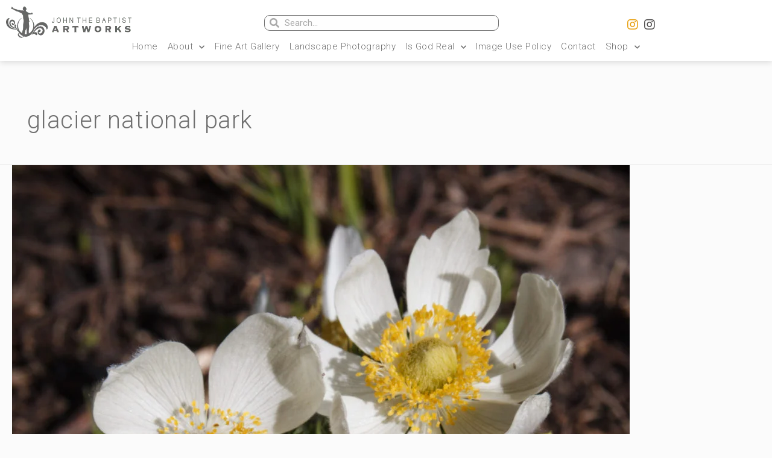

--- FILE ---
content_type: text/html; charset=UTF-8
request_url: https://jtbarts.com/tag/glacier-national-park/
body_size: 65392
content:
<!DOCTYPE html>
<html lang="en-GB">
<head>
<meta charset="UTF-8">
<meta name="viewport" content="width=device-width, initial-scale=1">
	 <link rel="profile" href="https://gmpg.org/xfn/11"> 
	 <title>glacier national park &#8211; John The Baptist Artworks</title>
<meta name='robots' content='max-image-preview:large' />
<link rel='dns-prefetch' href='//fonts.googleapis.com' />
<link rel='dns-prefetch' href='//s.w.org' />
<link rel="alternate" type="application/rss+xml" title="John The Baptist Artworks &raquo; Feed" href="https://jtbarts.com/feed/" />
<link rel="alternate" type="application/rss+xml" title="John The Baptist Artworks &raquo; Comments Feed" href="https://jtbarts.com/comments/feed/" />
<link rel="alternate" type="application/rss+xml" title="John The Baptist Artworks &raquo; glacier national park Tag Feed" href="https://jtbarts.com/tag/glacier-national-park/feed/" />
		<script>
			window._wpemojiSettings = {"baseUrl":"https:\/\/s.w.org\/images\/core\/emoji\/13.1.0\/72x72\/","ext":".png","svgUrl":"https:\/\/s.w.org\/images\/core\/emoji\/13.1.0\/svg\/","svgExt":".svg","source":{"concatemoji":"https:\/\/jtbarts.com\/wp-includes\/js\/wp-emoji-release.min.js?ver=5.8.12"}};
			!function(e,a,t){var n,r,o,i=a.createElement("canvas"),p=i.getContext&&i.getContext("2d");function s(e,t){var a=String.fromCharCode;p.clearRect(0,0,i.width,i.height),p.fillText(a.apply(this,e),0,0);e=i.toDataURL();return p.clearRect(0,0,i.width,i.height),p.fillText(a.apply(this,t),0,0),e===i.toDataURL()}function c(e){var t=a.createElement("script");t.src=e,t.defer=t.type="text/javascript",a.getElementsByTagName("head")[0].appendChild(t)}for(o=Array("flag","emoji"),t.supports={everything:!0,everythingExceptFlag:!0},r=0;r<o.length;r++)t.supports[o[r]]=function(e){if(!p||!p.fillText)return!1;switch(p.textBaseline="top",p.font="600 32px Arial",e){case"flag":return s([127987,65039,8205,9895,65039],[127987,65039,8203,9895,65039])?!1:!s([55356,56826,55356,56819],[55356,56826,8203,55356,56819])&&!s([55356,57332,56128,56423,56128,56418,56128,56421,56128,56430,56128,56423,56128,56447],[55356,57332,8203,56128,56423,8203,56128,56418,8203,56128,56421,8203,56128,56430,8203,56128,56423,8203,56128,56447]);case"emoji":return!s([10084,65039,8205,55357,56613],[10084,65039,8203,55357,56613])}return!1}(o[r]),t.supports.everything=t.supports.everything&&t.supports[o[r]],"flag"!==o[r]&&(t.supports.everythingExceptFlag=t.supports.everythingExceptFlag&&t.supports[o[r]]);t.supports.everythingExceptFlag=t.supports.everythingExceptFlag&&!t.supports.flag,t.DOMReady=!1,t.readyCallback=function(){t.DOMReady=!0},t.supports.everything||(n=function(){t.readyCallback()},a.addEventListener?(a.addEventListener("DOMContentLoaded",n,!1),e.addEventListener("load",n,!1)):(e.attachEvent("onload",n),a.attachEvent("onreadystatechange",function(){"complete"===a.readyState&&t.readyCallback()})),(n=t.source||{}).concatemoji?c(n.concatemoji):n.wpemoji&&n.twemoji&&(c(n.twemoji),c(n.wpemoji)))}(window,document,window._wpemojiSettings);
		</script>
		<style>
img.wp-smiley,
img.emoji {
	display: inline !important;
	border: none !important;
	box-shadow: none !important;
	height: 1em !important;
	width: 1em !important;
	margin: 0 .07em !important;
	vertical-align: -0.1em !important;
	background: none !important;
	padding: 0 !important;
}
</style>
	<link rel='stylesheet' id='astra-theme-css-css'  href='https://jtbarts.com/wp-content/themes/astra/assets/css/minified/style.min.css?ver=4.7.3' media='all' />
<style id='astra-theme-css-inline-css'>
:root{--ast-post-nav-space:0;--ast-container-default-xlg-padding:3em;--ast-container-default-lg-padding:3em;--ast-container-default-slg-padding:2em;--ast-container-default-md-padding:3em;--ast-container-default-sm-padding:3em;--ast-container-default-xs-padding:2.4em;--ast-container-default-xxs-padding:1.8em;--ast-code-block-background:#EEEEEE;--ast-comment-inputs-background:#FAFAFA;--ast-normal-container-width:1450px;--ast-narrow-container-width:750px;--ast-blog-title-font-weight:normal;--ast-blog-meta-weight:inherit;}html{font-size:93.75%;}a{color:#dd9933;}a:hover,a:focus{color:rgba(59,59,59,0.71);}body,button,input,select,textarea,.ast-button,.ast-custom-button{font-family:-apple-system,BlinkMacSystemFont,Segoe UI,Roboto,Oxygen-Sans,Ubuntu,Cantarell,Helvetica Neue,sans-serif;font-weight:inherit;font-size:15px;font-size:1rem;line-height:var(--ast-body-line-height,1.3em);}blockquote{color:var(--ast-global-color-3);}.site-title{font-size:35px;font-size:2.3333333333333rem;display:block;}.site-header .site-description{font-size:15px;font-size:1rem;display:none;}.entry-title{font-size:26px;font-size:1.7333333333333rem;}.archive .ast-article-post .ast-article-inner,.blog .ast-article-post .ast-article-inner,.archive .ast-article-post .ast-article-inner:hover,.blog .ast-article-post .ast-article-inner:hover{overflow:hidden;}h1,.entry-content h1{font-size:40px;font-size:2.6666666666667rem;font-weight:400;font-family:'Roboto',sans-serif;line-height:1.4em;}h2,.entry-content h2{font-size:32px;font-size:2.1333333333333rem;line-height:1.3em;}h3,.entry-content h3{font-size:26px;font-size:1.7333333333333rem;line-height:1.3em;}h4,.entry-content h4{font-size:24px;font-size:1.6rem;line-height:1.2em;}h5,.entry-content h5{font-size:20px;font-size:1.3333333333333rem;line-height:1.2em;}h6,.entry-content h6{font-size:16px;font-size:1.0666666666667rem;line-height:1.25em;}::selection{background-color:#dd9933;color:#000000;}body,h1,.entry-title a,.entry-content h1,h2,.entry-content h2,h3,.entry-content h3,h4,.entry-content h4,h5,.entry-content h5,h6,.entry-content h6{color:var(--ast-global-color-3);}.tagcloud a:hover,.tagcloud a:focus,.tagcloud a.current-item{color:#000000;border-color:#dd9933;background-color:#dd9933;}input:focus,input[type="text"]:focus,input[type="email"]:focus,input[type="url"]:focus,input[type="password"]:focus,input[type="reset"]:focus,input[type="search"]:focus,textarea:focus{border-color:#dd9933;}input[type="radio"]:checked,input[type=reset],input[type="checkbox"]:checked,input[type="checkbox"]:hover:checked,input[type="checkbox"]:focus:checked,input[type=range]::-webkit-slider-thumb{border-color:#dd9933;background-color:#dd9933;box-shadow:none;}.site-footer a:hover + .post-count,.site-footer a:focus + .post-count{background:#dd9933;border-color:#dd9933;}.single .nav-links .nav-previous,.single .nav-links .nav-next{color:#dd9933;}.entry-meta,.entry-meta *{line-height:1.45;color:#dd9933;}.entry-meta a:not(.ast-button):hover,.entry-meta a:not(.ast-button):hover *,.entry-meta a:not(.ast-button):focus,.entry-meta a:not(.ast-button):focus *,.page-links > .page-link,.page-links .page-link:hover,.post-navigation a:hover{color:rgba(59,59,59,0.71);}#cat option,.secondary .calendar_wrap thead a,.secondary .calendar_wrap thead a:visited{color:#dd9933;}.secondary .calendar_wrap #today,.ast-progress-val span{background:#dd9933;}.secondary a:hover + .post-count,.secondary a:focus + .post-count{background:#dd9933;border-color:#dd9933;}.calendar_wrap #today > a{color:#000000;}.page-links .page-link,.single .post-navigation a{color:#dd9933;}.ast-search-menu-icon .search-form button.search-submit{padding:0 4px;}.ast-search-menu-icon form.search-form{padding-right:0;}.ast-header-search .ast-search-menu-icon.ast-dropdown-active .search-form,.ast-header-search .ast-search-menu-icon.ast-dropdown-active .search-field:focus{transition:all 0.2s;}.search-form input.search-field:focus{outline:none;}.ast-archive-title{color:rgba(0,0,0,0.61);}.widget-title,.widget .wp-block-heading{font-size:21px;font-size:1.4rem;color:rgba(0,0,0,0.61);}.ast-search-menu-icon.slide-search a:focus-visible:focus-visible,.astra-search-icon:focus-visible,#close:focus-visible,a:focus-visible,.ast-menu-toggle:focus-visible,.site .skip-link:focus-visible,.wp-block-loginout input:focus-visible,.wp-block-search.wp-block-search__button-inside .wp-block-search__inside-wrapper,.ast-header-navigation-arrow:focus-visible,.woocommerce .wc-proceed-to-checkout > .checkout-button:focus-visible,.woocommerce .woocommerce-MyAccount-navigation ul li a:focus-visible,.ast-orders-table__row .ast-orders-table__cell:focus-visible,.woocommerce .woocommerce-order-details .order-again > .button:focus-visible,.woocommerce .woocommerce-message a.button.wc-forward:focus-visible,.woocommerce #minus_qty:focus-visible,.woocommerce #plus_qty:focus-visible,a#ast-apply-coupon:focus-visible,.woocommerce .woocommerce-info a:focus-visible,.woocommerce .astra-shop-summary-wrap a:focus-visible,.woocommerce a.wc-forward:focus-visible,#ast-apply-coupon:focus-visible,.woocommerce-js .woocommerce-mini-cart-item a.remove:focus-visible,#close:focus-visible,.button.search-submit:focus-visible,#search_submit:focus,.normal-search:focus-visible,.ast-header-account-wrap:focus-visible{outline-style:dotted;outline-color:inherit;outline-width:thin;}input:focus,input[type="text"]:focus,input[type="email"]:focus,input[type="url"]:focus,input[type="password"]:focus,input[type="reset"]:focus,input[type="search"]:focus,input[type="number"]:focus,textarea:focus,.wp-block-search__input:focus,[data-section="section-header-mobile-trigger"] .ast-button-wrap .ast-mobile-menu-trigger-minimal:focus,.ast-mobile-popup-drawer.active .menu-toggle-close:focus,.woocommerce-ordering select.orderby:focus,#ast-scroll-top:focus,#coupon_code:focus,.woocommerce-page #comment:focus,.woocommerce #reviews #respond input#submit:focus,.woocommerce a.add_to_cart_button:focus,.woocommerce .button.single_add_to_cart_button:focus,.woocommerce .woocommerce-cart-form button:focus,.woocommerce .woocommerce-cart-form__cart-item .quantity .qty:focus,.woocommerce .woocommerce-billing-fields .woocommerce-billing-fields__field-wrapper .woocommerce-input-wrapper > .input-text:focus,.woocommerce #order_comments:focus,.woocommerce #place_order:focus,.woocommerce .woocommerce-address-fields .woocommerce-address-fields__field-wrapper .woocommerce-input-wrapper > .input-text:focus,.woocommerce .woocommerce-MyAccount-content form button:focus,.woocommerce .woocommerce-MyAccount-content .woocommerce-EditAccountForm .woocommerce-form-row .woocommerce-Input.input-text:focus,.woocommerce .ast-woocommerce-container .woocommerce-pagination ul.page-numbers li a:focus,body #content .woocommerce form .form-row .select2-container--default .select2-selection--single:focus,#ast-coupon-code:focus,.woocommerce.woocommerce-js .quantity input[type=number]:focus,.woocommerce-js .woocommerce-mini-cart-item .quantity input[type=number]:focus,.woocommerce p#ast-coupon-trigger:focus{border-style:dotted;border-color:inherit;border-width:thin;}input{outline:none;}.woocommerce-js input[type=text]:focus,.woocommerce-js input[type=email]:focus,.woocommerce-js textarea:focus,input[type=number]:focus,.comments-area textarea#comment:focus,.comments-area textarea#comment:active,.comments-area .ast-comment-formwrap input[type="text"]:focus,.comments-area .ast-comment-formwrap input[type="text"]:active{outline-style:disable;outline-color:inherit;outline-width:thin;}.main-header-menu .menu-link,.ast-header-custom-item a{color:var(--ast-global-color-3);}.main-header-menu .menu-item:hover > .menu-link,.main-header-menu .menu-item:hover > .ast-menu-toggle,.main-header-menu .ast-masthead-custom-menu-items a:hover,.main-header-menu .menu-item.focus > .menu-link,.main-header-menu .menu-item.focus > .ast-menu-toggle,.main-header-menu .current-menu-item > .menu-link,.main-header-menu .current-menu-ancestor > .menu-link,.main-header-menu .current-menu-item > .ast-menu-toggle,.main-header-menu .current-menu-ancestor > .ast-menu-toggle{color:#dd9933;}.header-main-layout-3 .ast-main-header-bar-alignment{margin-right:auto;}.header-main-layout-2 .site-header-section-left .ast-site-identity{text-align:left;}.ast-logo-title-inline .site-logo-img{padding-right:1em;}body .ast-oembed-container *{position:absolute;top:0;width:100%;height:100%;left:0;}body .wp-block-embed-pocket-casts .ast-oembed-container *{position:unset;}.ast-header-break-point .ast-mobile-menu-buttons-minimal.menu-toggle{background:transparent;color:#000000;}.ast-header-break-point .ast-mobile-menu-buttons-outline.menu-toggle{background:transparent;border:1px solid #000000;color:#000000;}.ast-header-break-point .ast-mobile-menu-buttons-fill.menu-toggle{background:#000000;color:#ffffff;}.ast-single-post-featured-section + article {margin-top: 2em;}.site-content .ast-single-post-featured-section img {width: 100%;overflow: hidden;object-fit: cover;}.site > .ast-single-related-posts-container {margin-top: 0;}@media (min-width: 922px) {.ast-desktop .ast-container--narrow {max-width: var(--ast-narrow-container-width);margin: 0 auto;}}.ast-page-builder-template .hentry {margin: 0;}.ast-page-builder-template .site-content > .ast-container {max-width: 100%;padding: 0;}.ast-page-builder-template .site .site-content #primary {padding: 0;margin: 0;}.ast-page-builder-template .no-results {text-align: center;margin: 4em auto;}.ast-page-builder-template .ast-pagination {padding: 2em;}.ast-page-builder-template .entry-header.ast-no-title.ast-no-thumbnail {margin-top: 0;}.ast-page-builder-template .entry-header.ast-header-without-markup {margin-top: 0;margin-bottom: 0;}.ast-page-builder-template .entry-header.ast-no-title.ast-no-meta {margin-bottom: 0;}.ast-page-builder-template.single .post-navigation {padding-bottom: 2em;}.ast-page-builder-template.single-post .site-content > .ast-container {max-width: 100%;}.ast-page-builder-template .entry-header {margin-top: 2em;margin-left: auto;margin-right: auto;}.ast-single-post.ast-page-builder-template .site-main > article,.woocommerce.ast-page-builder-template .site-main {padding-top: 2em;padding-left: 20px;padding-right: 20px;}.ast-page-builder-template .ast-archive-description {margin: 2em auto 0;padding-left: 20px;padding-right: 20px;}.ast-page-builder-template .ast-row {margin-left: 0;margin-right: 0;}.single.ast-page-builder-template .entry-header + .entry-content,.single.ast-page-builder-template .ast-single-entry-banner + .site-content article .entry-content {margin-bottom: 2em;}@media(min-width: 921px) {.ast-page-builder-template.archive.ast-right-sidebar .ast-row article,.ast-page-builder-template.archive.ast-left-sidebar .ast-row article {padding-left: 0;padding-right: 0;}}.footer-adv .footer-adv-overlay{border-top-style:solid;border-top-color:#7a7a7a;}.wp-block-buttons.aligncenter{justify-content:center;}.wp-block-buttons .wp-block-button.is-style-outline .wp-block-button__link.wp-element-button,.ast-outline-button,.wp-block-uagb-buttons-child .uagb-buttons-repeater.ast-outline-button{border-color:#000000;border-top-width:2px;border-right-width:2px;border-bottom-width:2px;border-left-width:2px;font-family:inherit;font-weight:inherit;line-height:1em;border-top-left-radius:5px;border-top-right-radius:5px;border-bottom-right-radius:5px;border-bottom-left-radius:5px;}.wp-block-button.is-style-outline .wp-block-button__link:hover,.wp-block-buttons .wp-block-button.is-style-outline .wp-block-button__link:focus,.wp-block-buttons .wp-block-button.is-style-outline > .wp-block-button__link:not(.has-text-color):hover,.wp-block-buttons .wp-block-button.wp-block-button__link.is-style-outline:not(.has-text-color):hover,.ast-outline-button:hover,.ast-outline-button:focus,.wp-block-uagb-buttons-child .uagb-buttons-repeater.ast-outline-button:hover,.wp-block-uagb-buttons-child .uagb-buttons-repeater.ast-outline-button:focus{background-color:#ffffff;border-color:#dd9933;}.wp-block-button .wp-block-button__link.wp-element-button.is-style-outline:not(.has-background),.wp-block-button.is-style-outline>.wp-block-button__link.wp-element-button:not(.has-background),.ast-outline-button{background-color:#000000;}#page{display:flex;flex-direction:column;min-height:100vh;}.ast-404-layout-1 h1.page-title{color:var(--ast-global-color-2);}.single .post-navigation a{line-height:1em;height:inherit;}.error-404 .page-sub-title{font-size:1.5rem;font-weight:inherit;}.search .site-content .content-area .search-form{margin-bottom:0;}#page .site-content{flex-grow:1;}.widget{margin-bottom:1.25em;}#secondary li{line-height:1.5em;}#secondary .wp-block-group h2{margin-bottom:0.7em;}#secondary h2{font-size:1.7rem;}.ast-separate-container .ast-article-post,.ast-separate-container .ast-article-single,.ast-separate-container .comment-respond{padding:3em;}.ast-separate-container .ast-article-single .ast-article-single{padding:0;}.ast-article-single .wp-block-post-template-is-layout-grid{padding-left:0;}.ast-separate-container .comments-title,.ast-narrow-container .comments-title{padding:1.5em 2em;}.ast-page-builder-template .comment-form-textarea,.ast-comment-formwrap .ast-grid-common-col{padding:0;}.ast-comment-formwrap{padding:0;display:inline-flex;column-gap:20px;width:100%;margin-left:0;margin-right:0;}.comments-area textarea#comment:focus,.comments-area textarea#comment:active,.comments-area .ast-comment-formwrap input[type="text"]:focus,.comments-area .ast-comment-formwrap input[type="text"]:active {box-shadow:none;outline:none;}.archive.ast-page-builder-template .entry-header{margin-top:2em;}.ast-page-builder-template .ast-comment-formwrap{width:100%;}.entry-title{margin-bottom:0.5em;}.ast-archive-description p{font-size:inherit;font-weight:inherit;line-height:inherit;}.ast-separate-container .ast-comment-list li.depth-1,.hentry{margin-bottom:2em;}@media (min-width:921px){.ast-left-sidebar.ast-page-builder-template #secondary,.archive.ast-right-sidebar.ast-page-builder-template .site-main{padding-left:20px;padding-right:20px;}}@media (max-width:544px){.ast-comment-formwrap.ast-row{column-gap:10px;display:inline-block;}#ast-commentform .ast-grid-common-col{position:relative;width:100%;}}@media (min-width:1201px){.ast-separate-container .ast-article-post,.ast-separate-container .ast-article-single,.ast-separate-container .ast-author-box,.ast-separate-container .ast-404-layout-1,.ast-separate-container .no-results{padding:3em;}}@media (max-width:921px){.ast-separate-container #primary,.ast-separate-container #secondary{padding:1.5em 0;}#primary,#secondary{padding:1.5em 0;margin:0;}.ast-left-sidebar #content > .ast-container{display:flex;flex-direction:column-reverse;width:100%;}}@media (min-width:922px){.ast-separate-container.ast-right-sidebar #primary,.ast-separate-container.ast-left-sidebar #primary{border:0;}.search-no-results.ast-separate-container #primary{margin-bottom:4em;}}.elementor-button-wrapper .elementor-button{border-style:solid;text-decoration:none;border-top-width:1px;border-right-width:1px;border-left-width:1px;border-bottom-width:1px;}body .elementor-button.elementor-size-sm,body .elementor-button.elementor-size-xs,body .elementor-button.elementor-size-md,body .elementor-button.elementor-size-lg,body .elementor-button.elementor-size-xl,body .elementor-button{border-top-left-radius:5px;border-top-right-radius:5px;border-bottom-right-radius:5px;border-bottom-left-radius:5px;padding-top:10px;padding-right:40px;padding-bottom:10px;padding-left:40px;}.elementor-button-wrapper .elementor-button{border-color:#000000;background-color:#000000;}.elementor-button-wrapper .elementor-button:hover,.elementor-button-wrapper .elementor-button:focus{color:#dd9933;background-color:#ffffff;border-color:#dd9933;}.wp-block-button .wp-block-button__link ,.elementor-button-wrapper .elementor-button{color:#ffffff;}.elementor-button-wrapper .elementor-button{line-height:1em;}.wp-block-button .wp-block-button__link:hover,.wp-block-button .wp-block-button__link:focus{color:#dd9933;background-color:#ffffff;border-color:#dd9933;}.elementor-widget-heading h1.elementor-heading-title{line-height:1.4em;}.elementor-widget-heading h2.elementor-heading-title{line-height:1.3em;}.elementor-widget-heading h3.elementor-heading-title{line-height:1.3em;}.elementor-widget-heading h4.elementor-heading-title{line-height:1.2em;}.elementor-widget-heading h5.elementor-heading-title{line-height:1.2em;}.elementor-widget-heading h6.elementor-heading-title{line-height:1.25em;}.wp-block-button .wp-block-button__link,.wp-block-search .wp-block-search__button,body .wp-block-file .wp-block-file__button{border-style:solid;border-top-width:1px;border-right-width:1px;border-left-width:1px;border-bottom-width:1px;border-color:#000000;background-color:#000000;color:#ffffff;font-family:inherit;font-weight:inherit;line-height:1em;border-top-left-radius:5px;border-top-right-radius:5px;border-bottom-right-radius:5px;border-bottom-left-radius:5px;padding-top:10px;padding-right:40px;padding-bottom:10px;padding-left:40px;}.menu-toggle,button,.ast-button,.ast-custom-button,.button,input#submit,input[type="button"],input[type="submit"],input[type="reset"],form[CLASS*="wp-block-search__"].wp-block-search .wp-block-search__inside-wrapper .wp-block-search__button,body .wp-block-file .wp-block-file__button,.search .search-submit{border-style:solid;border-top-width:1px;border-right-width:1px;border-left-width:1px;border-bottom-width:1px;color:#ffffff;border-color:#000000;background-color:#000000;padding-top:10px;padding-right:40px;padding-bottom:10px;padding-left:40px;font-family:inherit;font-weight:inherit;line-height:1em;border-top-left-radius:5px;border-top-right-radius:5px;border-bottom-right-radius:5px;border-bottom-left-radius:5px;}button:focus,.menu-toggle:hover,button:hover,.ast-button:hover,.ast-custom-button:hover .button:hover,.ast-custom-button:hover ,input[type=reset]:hover,input[type=reset]:focus,input#submit:hover,input#submit:focus,input[type="button"]:hover,input[type="button"]:focus,input[type="submit"]:hover,input[type="submit"]:focus,form[CLASS*="wp-block-search__"].wp-block-search .wp-block-search__inside-wrapper .wp-block-search__button:hover,form[CLASS*="wp-block-search__"].wp-block-search .wp-block-search__inside-wrapper .wp-block-search__button:focus,body .wp-block-file .wp-block-file__button:hover,body .wp-block-file .wp-block-file__button:focus{color:#dd9933;background-color:#ffffff;border-color:#dd9933;}form[CLASS*="wp-block-search__"].wp-block-search .wp-block-search__inside-wrapper .wp-block-search__button.has-icon{padding-top:calc(10px - 3px);padding-right:calc(40px - 3px);padding-bottom:calc(10px - 3px);padding-left:calc(40px - 3px);}@media (max-width:921px){.ast-mobile-header-stack .main-header-bar .ast-search-menu-icon{display:inline-block;}.ast-header-break-point.ast-header-custom-item-outside .ast-mobile-header-stack .main-header-bar .ast-search-icon{margin:0;}.ast-comment-avatar-wrap img{max-width:2.5em;}.ast-comment-meta{padding:0 1.8888em 1.3333em;}.ast-separate-container .ast-comment-list li.depth-1{padding:1.5em 2.14em;}.ast-separate-container .comment-respond{padding:2em 2.14em;}}@media (min-width:544px){.ast-container{max-width:100%;}}@media (max-width:544px){.ast-separate-container .ast-article-post,.ast-separate-container .ast-article-single,.ast-separate-container .comments-title,.ast-separate-container .ast-archive-description{padding:1.5em 1em;}.ast-separate-container #content .ast-container{padding-left:0.54em;padding-right:0.54em;}.ast-separate-container .ast-comment-list .bypostauthor{padding:.5em;}.ast-search-menu-icon.ast-dropdown-active .search-field{width:170px;}.site-branding img,.site-header .site-logo-img .custom-logo-link img{max-width:100%;}} #ast-mobile-header .ast-site-header-cart-li a{pointer-events:none;} #ast-desktop-header .ast-site-header-cart-li a{pointer-events:none;}@media (min-width:545px){.ast-page-builder-template .comments-area,.single.ast-page-builder-template .entry-header,.single.ast-page-builder-template .post-navigation,.single.ast-page-builder-template .ast-single-related-posts-container{max-width:1490px;margin-left:auto;margin-right:auto;}}.ast-separate-container{background-color:#ffffff;background-image:none;}@media (max-width:921px){.site-title{display:block;}.site-header .site-description{display:none;}h1,.entry-content h1{font-size:30px;}h2,.entry-content h2{font-size:25px;}h3,.entry-content h3{font-size:20px;}}@media (max-width:544px){.site-title{display:block;}.site-header .site-description{display:none;}h1,.entry-content h1{font-size:30px;}h2,.entry-content h2{font-size:25px;}h3,.entry-content h3{font-size:20px;}}@media (max-width:921px){html{font-size:85.5%;}}@media (max-width:544px){html{font-size:85.5%;}}@media (min-width:922px){.ast-container{max-width:1490px;}}@font-face {font-family: "Astra";src: url(https://jtbarts.com/wp-content/themes/astra/assets/fonts/astra.woff) format("woff"),url(https://jtbarts.com/wp-content/themes/astra/assets/fonts/astra.ttf) format("truetype"),url(https://jtbarts.com/wp-content/themes/astra/assets/fonts/astra.svg#astra) format("svg");font-weight: normal;font-style: normal;font-display: fallback;}@media (max-width:921px) {.main-header-bar .main-header-bar-navigation{display:none;}}.ast-blog-layout-classic-grid .ast-article-inner{box-shadow:0px 6px 15px -2px rgba(16,24,40,0.05);}.ast-separate-container .ast-blog-layout-classic-grid .ast-article-inner,.ast-plain-container .ast-blog-layout-classic-grid .ast-article-inner{height:100%;}.ast-blog-layout-6-grid .ast-blog-featured-section:before {content: "";}.cat-links.badge a,.tags-links.badge a {padding: 4px 8px;border-radius: 3px;font-weight: 400;}.cat-links.underline a,.tags-links.underline a{text-decoration: underline;}.ast-desktop .main-header-menu.submenu-with-border .sub-menu,.ast-desktop .main-header-menu.submenu-with-border .astra-full-megamenu-wrapper{border-color:#dd9933;}.ast-desktop .main-header-menu.submenu-with-border .sub-menu{border-top-width:2px;border-style:solid;}.ast-desktop .main-header-menu.submenu-with-border .sub-menu .sub-menu{top:-2px;}.ast-desktop .main-header-menu.submenu-with-border .sub-menu .menu-link,.ast-desktop .main-header-menu.submenu-with-border .children .menu-link{border-bottom-width:0px;border-style:solid;border-color:#eaeaea;}@media (min-width:922px){.main-header-menu .sub-menu .menu-item.ast-left-align-sub-menu:hover > .sub-menu,.main-header-menu .sub-menu .menu-item.ast-left-align-sub-menu.focus > .sub-menu{margin-left:-0px;}}.ast-small-footer{border-top-style:solid;border-top-width:1px;border-top-color:#7a7a7a;}.ast-small-footer-wrap{text-align:center;}.site .comments-area{padding-bottom:3em;}.ast-header-break-point.ast-header-custom-item-inside .main-header-bar .main-header-bar-navigation .ast-search-icon {display: none;}.ast-header-break-point.ast-header-custom-item-inside .main-header-bar .ast-search-menu-icon .search-form {padding: 0;display: block;overflow: hidden;}.ast-header-break-point .ast-header-custom-item .widget:last-child {margin-bottom: 1em;}.ast-header-custom-item .widget {margin: 0.5em;display: inline-block;vertical-align: middle;}.ast-header-custom-item .widget p {margin-bottom: 0;}.ast-header-custom-item .widget li {width: auto;}.ast-header-custom-item-inside .button-custom-menu-item .menu-link {display: none;}.ast-header-custom-item-inside.ast-header-break-point .button-custom-menu-item .ast-custom-button-link {display: none;}.ast-header-custom-item-inside.ast-header-break-point .button-custom-menu-item .menu-link {display: block;}.ast-header-break-point.ast-header-custom-item-outside .main-header-bar .ast-search-icon {margin-right: 1em;}.ast-header-break-point.ast-header-custom-item-inside .main-header-bar .ast-search-menu-icon .search-field,.ast-header-break-point.ast-header-custom-item-inside .main-header-bar .ast-search-menu-icon.ast-inline-search .search-field {width: 100%;padding-right: 5.5em;}.ast-header-break-point.ast-header-custom-item-inside .main-header-bar .ast-search-menu-icon .search-submit {display: block;position: absolute;height: 100%;top: 0;right: 0;padding: 0 1em;border-radius: 0;}.ast-header-break-point .ast-header-custom-item .ast-masthead-custom-menu-items {padding-left: 20px;padding-right: 20px;margin-bottom: 1em;margin-top: 1em;}.ast-header-custom-item-inside.ast-header-break-point .button-custom-menu-item {padding-left: 0;padding-right: 0;margin-top: 0;margin-bottom: 0;}.astra-icon-down_arrow::after {content: "\e900";font-family: Astra;}.astra-icon-close::after {content: "\e5cd";font-family: Astra;}.astra-icon-drag_handle::after {content: "\e25d";font-family: Astra;}.astra-icon-format_align_justify::after {content: "\e235";font-family: Astra;}.astra-icon-menu::after {content: "\e5d2";font-family: Astra;}.astra-icon-reorder::after {content: "\e8fe";font-family: Astra;}.astra-icon-search::after {content: "\e8b6";font-family: Astra;}.astra-icon-zoom_in::after {content: "\e56b";font-family: Astra;}.astra-icon-check-circle::after {content: "\e901";font-family: Astra;}.astra-icon-shopping-cart::after {content: "\f07a";font-family: Astra;}.astra-icon-shopping-bag::after {content: "\f290";font-family: Astra;}.astra-icon-shopping-basket::after {content: "\f291";font-family: Astra;}.astra-icon-circle-o::after {content: "\e903";font-family: Astra;}.astra-icon-certificate::after {content: "\e902";font-family: Astra;}.wp-block-file {display: flex;align-items: center;flex-wrap: wrap;justify-content: space-between;}.wp-block-pullquote {border: none;}.wp-block-pullquote blockquote::before {content: "\201D";font-family: "Helvetica",sans-serif;display: flex;transform: rotate( 180deg );font-size: 6rem;font-style: normal;line-height: 1;font-weight: bold;align-items: center;justify-content: center;}.has-text-align-right > blockquote::before {justify-content: flex-start;}.has-text-align-left > blockquote::before {justify-content: flex-end;}figure.wp-block-pullquote.is-style-solid-color blockquote {max-width: 100%;text-align: inherit;}html body {--wp--custom--ast-default-block-top-padding: 3em;--wp--custom--ast-default-block-right-padding: 3em;--wp--custom--ast-default-block-bottom-padding: 3em;--wp--custom--ast-default-block-left-padding: 3em;--wp--custom--ast-container-width: 1450px;--wp--custom--ast-content-width-size: 1450px;--wp--custom--ast-wide-width-size: calc(1450px + var(--wp--custom--ast-default-block-left-padding) + var(--wp--custom--ast-default-block-right-padding));}.ast-narrow-container {--wp--custom--ast-content-width-size: 750px;--wp--custom--ast-wide-width-size: 750px;}@media(max-width: 921px) {html body {--wp--custom--ast-default-block-top-padding: 3em;--wp--custom--ast-default-block-right-padding: 2em;--wp--custom--ast-default-block-bottom-padding: 3em;--wp--custom--ast-default-block-left-padding: 2em;}}@media(max-width: 544px) {html body {--wp--custom--ast-default-block-top-padding: 3em;--wp--custom--ast-default-block-right-padding: 1.5em;--wp--custom--ast-default-block-bottom-padding: 3em;--wp--custom--ast-default-block-left-padding: 1.5em;}}.entry-content > .wp-block-group,.entry-content > .wp-block-cover,.entry-content > .wp-block-columns {padding-top: var(--wp--custom--ast-default-block-top-padding);padding-right: var(--wp--custom--ast-default-block-right-padding);padding-bottom: var(--wp--custom--ast-default-block-bottom-padding);padding-left: var(--wp--custom--ast-default-block-left-padding);}.ast-plain-container.ast-no-sidebar .entry-content > .alignfull,.ast-page-builder-template .ast-no-sidebar .entry-content > .alignfull {margin-left: calc( -50vw + 50%);margin-right: calc( -50vw + 50%);max-width: 100vw;width: 100vw;}.ast-plain-container.ast-no-sidebar .entry-content .alignfull .alignfull,.ast-page-builder-template.ast-no-sidebar .entry-content .alignfull .alignfull,.ast-plain-container.ast-no-sidebar .entry-content .alignfull .alignwide,.ast-page-builder-template.ast-no-sidebar .entry-content .alignfull .alignwide,.ast-plain-container.ast-no-sidebar .entry-content .alignwide .alignfull,.ast-page-builder-template.ast-no-sidebar .entry-content .alignwide .alignfull,.ast-plain-container.ast-no-sidebar .entry-content .alignwide .alignwide,.ast-page-builder-template.ast-no-sidebar .entry-content .alignwide .alignwide,.ast-plain-container.ast-no-sidebar .entry-content .wp-block-column .alignfull,.ast-page-builder-template.ast-no-sidebar .entry-content .wp-block-column .alignfull,.ast-plain-container.ast-no-sidebar .entry-content .wp-block-column .alignwide,.ast-page-builder-template.ast-no-sidebar .entry-content .wp-block-column .alignwide {margin-left: auto;margin-right: auto;width: 100%;}[ast-blocks-layout] .wp-block-separator:not(.is-style-dots) {height: 0;}[ast-blocks-layout] .wp-block-separator {margin: 20px auto;}[ast-blocks-layout] .wp-block-separator:not(.is-style-wide):not(.is-style-dots) {max-width: 100px;}[ast-blocks-layout] .wp-block-separator.has-background {padding: 0;}.entry-content[ast-blocks-layout] > * {max-width: var(--wp--custom--ast-content-width-size);margin-left: auto;margin-right: auto;}.entry-content[ast-blocks-layout] > .alignwide {max-width: var(--wp--custom--ast-wide-width-size);}.entry-content[ast-blocks-layout] .alignfull {max-width: none;}.entry-content .wp-block-columns {margin-bottom: 0;}blockquote {margin: 1.5em;border-color: rgba(0,0,0,0.05);}.wp-block-quote:not(.has-text-align-right):not(.has-text-align-center) {border-left: 5px solid rgba(0,0,0,0.05);}.has-text-align-right > blockquote,blockquote.has-text-align-right {border-right: 5px solid rgba(0,0,0,0.05);}.has-text-align-left > blockquote,blockquote.has-text-align-left {border-left: 5px solid rgba(0,0,0,0.05);}.wp-block-site-tagline,.wp-block-latest-posts .read-more {margin-top: 15px;}.wp-block-loginout p label {display: block;}.wp-block-loginout p:not(.login-remember):not(.login-submit) input {width: 100%;}.wp-block-loginout input:focus {border-color: transparent;}.wp-block-loginout input:focus {outline: thin dotted;}.entry-content .wp-block-media-text .wp-block-media-text__content {padding: 0 0 0 8%;}.entry-content .wp-block-media-text.has-media-on-the-right .wp-block-media-text__content {padding: 0 8% 0 0;}.entry-content .wp-block-media-text.has-background .wp-block-media-text__content {padding: 8%;}.entry-content .wp-block-cover:not([class*="background-color"]) .wp-block-cover__inner-container,.entry-content .wp-block-cover:not([class*="background-color"]) .wp-block-cover-image-text,.entry-content .wp-block-cover:not([class*="background-color"]) .wp-block-cover-text,.entry-content .wp-block-cover-image:not([class*="background-color"]) .wp-block-cover__inner-container,.entry-content .wp-block-cover-image:not([class*="background-color"]) .wp-block-cover-image-text,.entry-content .wp-block-cover-image:not([class*="background-color"]) .wp-block-cover-text {color: var(--ast-global-color-5);}.wp-block-loginout .login-remember input {width: 1.1rem;height: 1.1rem;margin: 0 5px 4px 0;vertical-align: middle;}.wp-block-latest-posts > li > *:first-child,.wp-block-latest-posts:not(.is-grid) > li:first-child {margin-top: 0;}.entry-content .wp-block-buttons,.entry-content .wp-block-uagb-buttons {margin-bottom: 1.5em;}.wp-block-search__inside-wrapper .wp-block-search__input {padding: 0 10px;color: var(--ast-global-color-3);background: var(--ast-global-color-5);border-color: var(--ast-border-color);}.wp-block-latest-posts .read-more {margin-bottom: 1.5em;}.wp-block-search__no-button .wp-block-search__inside-wrapper .wp-block-search__input {padding-top: 5px;padding-bottom: 5px;}.wp-block-latest-posts .wp-block-latest-posts__post-date,.wp-block-latest-posts .wp-block-latest-posts__post-author {font-size: 1rem;}.wp-block-latest-posts > li > *,.wp-block-latest-posts:not(.is-grid) > li {margin-top: 12px;margin-bottom: 12px;}.ast-page-builder-template .entry-content[ast-blocks-layout] > *,.ast-page-builder-template .entry-content[ast-blocks-layout] > .alignfull > * {max-width: none;}.ast-page-builder-template .entry-content[ast-blocks-layout] > .alignwide > * {max-width: var(--wp--custom--ast-wide-width-size);}.ast-page-builder-template .entry-content[ast-blocks-layout] > .inherit-container-width > *,.ast-page-builder-template .entry-content[ast-blocks-layout] > * > *,.entry-content[ast-blocks-layout] > .wp-block-cover .wp-block-cover__inner-container {max-width: var(--wp--custom--ast-content-width-size);margin-left: auto;margin-right: auto;}.entry-content[ast-blocks-layout] .wp-block-cover:not(.alignleft):not(.alignright) {width: auto;}@media(max-width: 1200px) {.ast-separate-container .entry-content > .alignfull,.ast-separate-container .entry-content[ast-blocks-layout] > .alignwide,.ast-plain-container .entry-content[ast-blocks-layout] > .alignwide,.ast-plain-container .entry-content .alignfull {margin-left: calc(-1 * min(var(--ast-container-default-xlg-padding),20px)) ;margin-right: calc(-1 * min(var(--ast-container-default-xlg-padding),20px));}}@media(min-width: 1201px) {.ast-separate-container .entry-content > .alignfull {margin-left: calc(-1 * var(--ast-container-default-xlg-padding) );margin-right: calc(-1 * var(--ast-container-default-xlg-padding) );}.ast-separate-container .entry-content[ast-blocks-layout] > .alignwide,.ast-plain-container .entry-content[ast-blocks-layout] > .alignwide {margin-left: calc(-1 * var(--wp--custom--ast-default-block-left-padding) );margin-right: calc(-1 * var(--wp--custom--ast-default-block-right-padding) );}}@media(min-width: 921px) {.ast-separate-container .entry-content .wp-block-group.alignwide:not(.inherit-container-width) > :where(:not(.alignleft):not(.alignright)),.ast-plain-container .entry-content .wp-block-group.alignwide:not(.inherit-container-width) > :where(:not(.alignleft):not(.alignright)) {max-width: calc( var(--wp--custom--ast-content-width-size) + 80px );}.ast-plain-container.ast-right-sidebar .entry-content[ast-blocks-layout] .alignfull,.ast-plain-container.ast-left-sidebar .entry-content[ast-blocks-layout] .alignfull {margin-left: -60px;margin-right: -60px;}}@media(min-width: 544px) {.entry-content > .alignleft {margin-right: 20px;}.entry-content > .alignright {margin-left: 20px;}}@media (max-width:544px){.wp-block-columns .wp-block-column:not(:last-child){margin-bottom:20px;}.wp-block-latest-posts{margin:0;}}@media( max-width: 600px ) {.entry-content .wp-block-media-text .wp-block-media-text__content,.entry-content .wp-block-media-text.has-media-on-the-right .wp-block-media-text__content {padding: 8% 0 0;}.entry-content .wp-block-media-text.has-background .wp-block-media-text__content {padding: 8%;}}.ast-page-builder-template .entry-header {padding-left: 0;}.ast-narrow-container .site-content .wp-block-uagb-image--align-full .wp-block-uagb-image__figure {max-width: 100%;margin-left: auto;margin-right: auto;}:root .has-ast-global-color-0-color{color:var(--ast-global-color-0);}:root .has-ast-global-color-0-background-color{background-color:var(--ast-global-color-0);}:root .wp-block-button .has-ast-global-color-0-color{color:var(--ast-global-color-0);}:root .wp-block-button .has-ast-global-color-0-background-color{background-color:var(--ast-global-color-0);}:root .has-ast-global-color-1-color{color:var(--ast-global-color-1);}:root .has-ast-global-color-1-background-color{background-color:var(--ast-global-color-1);}:root .wp-block-button .has-ast-global-color-1-color{color:var(--ast-global-color-1);}:root .wp-block-button .has-ast-global-color-1-background-color{background-color:var(--ast-global-color-1);}:root .has-ast-global-color-2-color{color:var(--ast-global-color-2);}:root .has-ast-global-color-2-background-color{background-color:var(--ast-global-color-2);}:root .wp-block-button .has-ast-global-color-2-color{color:var(--ast-global-color-2);}:root .wp-block-button .has-ast-global-color-2-background-color{background-color:var(--ast-global-color-2);}:root .has-ast-global-color-3-color{color:var(--ast-global-color-3);}:root .has-ast-global-color-3-background-color{background-color:var(--ast-global-color-3);}:root .wp-block-button .has-ast-global-color-3-color{color:var(--ast-global-color-3);}:root .wp-block-button .has-ast-global-color-3-background-color{background-color:var(--ast-global-color-3);}:root .has-ast-global-color-4-color{color:var(--ast-global-color-4);}:root .has-ast-global-color-4-background-color{background-color:var(--ast-global-color-4);}:root .wp-block-button .has-ast-global-color-4-color{color:var(--ast-global-color-4);}:root .wp-block-button .has-ast-global-color-4-background-color{background-color:var(--ast-global-color-4);}:root .has-ast-global-color-5-color{color:var(--ast-global-color-5);}:root .has-ast-global-color-5-background-color{background-color:var(--ast-global-color-5);}:root .wp-block-button .has-ast-global-color-5-color{color:var(--ast-global-color-5);}:root .wp-block-button .has-ast-global-color-5-background-color{background-color:var(--ast-global-color-5);}:root .has-ast-global-color-6-color{color:var(--ast-global-color-6);}:root .has-ast-global-color-6-background-color{background-color:var(--ast-global-color-6);}:root .wp-block-button .has-ast-global-color-6-color{color:var(--ast-global-color-6);}:root .wp-block-button .has-ast-global-color-6-background-color{background-color:var(--ast-global-color-6);}:root .has-ast-global-color-7-color{color:var(--ast-global-color-7);}:root .has-ast-global-color-7-background-color{background-color:var(--ast-global-color-7);}:root .wp-block-button .has-ast-global-color-7-color{color:var(--ast-global-color-7);}:root .wp-block-button .has-ast-global-color-7-background-color{background-color:var(--ast-global-color-7);}:root .has-ast-global-color-8-color{color:var(--ast-global-color-8);}:root .has-ast-global-color-8-background-color{background-color:var(--ast-global-color-8);}:root .wp-block-button .has-ast-global-color-8-color{color:var(--ast-global-color-8);}:root .wp-block-button .has-ast-global-color-8-background-color{background-color:var(--ast-global-color-8);}:root{--ast-global-color-0:#0170B9;--ast-global-color-1:#3a3a3a;--ast-global-color-2:#3a3a3a;--ast-global-color-3:#4B4F58;--ast-global-color-4:#F5F5F5;--ast-global-color-5:#FFFFFF;--ast-global-color-6:#E5E5E5;--ast-global-color-7:#424242;--ast-global-color-8:#000000;}:root {--ast-border-color : var(--ast-global-color-6);}#masthead .ast-container,.ast-header-breadcrumb .ast-container{max-width:100%;padding-left:35px;padding-right:35px;}@media (max-width:921px){#masthead .ast-container,.ast-header-breadcrumb .ast-container{padding-left:20px;padding-right:20px;}}.ast-header-break-point.ast-header-custom-item-inside .main-header-bar .main-header-bar-navigation .ast-search-icon {display: none;}.ast-header-break-point.ast-header-custom-item-inside .main-header-bar .ast-search-menu-icon .search-form {padding: 0;display: block;overflow: hidden;}.ast-header-break-point .ast-header-custom-item .widget:last-child {margin-bottom: 1em;}.ast-header-custom-item .widget {margin: 0.5em;display: inline-block;vertical-align: middle;}.ast-header-custom-item .widget p {margin-bottom: 0;}.ast-header-custom-item .widget li {width: auto;}.ast-header-custom-item-inside .button-custom-menu-item .menu-link {display: none;}.ast-header-custom-item-inside.ast-header-break-point .button-custom-menu-item .ast-custom-button-link {display: none;}.ast-header-custom-item-inside.ast-header-break-point .button-custom-menu-item .menu-link {display: block;}.ast-header-break-point.ast-header-custom-item-outside .main-header-bar .ast-search-icon {margin-right: 1em;}.ast-header-break-point.ast-header-custom-item-inside .main-header-bar .ast-search-menu-icon .search-field,.ast-header-break-point.ast-header-custom-item-inside .main-header-bar .ast-search-menu-icon.ast-inline-search .search-field {width: 100%;padding-right: 5.5em;}.ast-header-break-point.ast-header-custom-item-inside .main-header-bar .ast-search-menu-icon .search-submit {display: block;position: absolute;height: 100%;top: 0;right: 0;padding: 0 1em;border-radius: 0;}.ast-header-break-point .ast-header-custom-item .ast-masthead-custom-menu-items {padding-left: 20px;padding-right: 20px;margin-bottom: 1em;margin-top: 1em;}.ast-header-custom-item-inside.ast-header-break-point .button-custom-menu-item {padding-left: 0;padding-right: 0;margin-top: 0;margin-bottom: 0;}.astra-icon-down_arrow::after {content: "\e900";font-family: Astra;}.astra-icon-close::after {content: "\e5cd";font-family: Astra;}.astra-icon-drag_handle::after {content: "\e25d";font-family: Astra;}.astra-icon-format_align_justify::after {content: "\e235";font-family: Astra;}.astra-icon-menu::after {content: "\e5d2";font-family: Astra;}.astra-icon-reorder::after {content: "\e8fe";font-family: Astra;}.astra-icon-search::after {content: "\e8b6";font-family: Astra;}.astra-icon-zoom_in::after {content: "\e56b";font-family: Astra;}.astra-icon-check-circle::after {content: "\e901";font-family: Astra;}.astra-icon-shopping-cart::after {content: "\f07a";font-family: Astra;}.astra-icon-shopping-bag::after {content: "\f290";font-family: Astra;}.astra-icon-shopping-basket::after {content: "\f291";font-family: Astra;}.astra-icon-circle-o::after {content: "\e903";font-family: Astra;}.astra-icon-certificate::after {content: "\e902";font-family: Astra;}.wp-block-file {display: flex;align-items: center;flex-wrap: wrap;justify-content: space-between;}.wp-block-pullquote {border: none;}.wp-block-pullquote blockquote::before {content: "\201D";font-family: "Helvetica",sans-serif;display: flex;transform: rotate( 180deg );font-size: 6rem;font-style: normal;line-height: 1;font-weight: bold;align-items: center;justify-content: center;}.has-text-align-right > blockquote::before {justify-content: flex-start;}.has-text-align-left > blockquote::before {justify-content: flex-end;}figure.wp-block-pullquote.is-style-solid-color blockquote {max-width: 100%;text-align: inherit;}html body {--wp--custom--ast-default-block-top-padding: 3em;--wp--custom--ast-default-block-right-padding: 3em;--wp--custom--ast-default-block-bottom-padding: 3em;--wp--custom--ast-default-block-left-padding: 3em;--wp--custom--ast-container-width: 1450px;--wp--custom--ast-content-width-size: 1450px;--wp--custom--ast-wide-width-size: calc(1450px + var(--wp--custom--ast-default-block-left-padding) + var(--wp--custom--ast-default-block-right-padding));}.ast-narrow-container {--wp--custom--ast-content-width-size: 750px;--wp--custom--ast-wide-width-size: 750px;}@media(max-width: 921px) {html body {--wp--custom--ast-default-block-top-padding: 3em;--wp--custom--ast-default-block-right-padding: 2em;--wp--custom--ast-default-block-bottom-padding: 3em;--wp--custom--ast-default-block-left-padding: 2em;}}@media(max-width: 544px) {html body {--wp--custom--ast-default-block-top-padding: 3em;--wp--custom--ast-default-block-right-padding: 1.5em;--wp--custom--ast-default-block-bottom-padding: 3em;--wp--custom--ast-default-block-left-padding: 1.5em;}}.entry-content > .wp-block-group,.entry-content > .wp-block-cover,.entry-content > .wp-block-columns {padding-top: var(--wp--custom--ast-default-block-top-padding);padding-right: var(--wp--custom--ast-default-block-right-padding);padding-bottom: var(--wp--custom--ast-default-block-bottom-padding);padding-left: var(--wp--custom--ast-default-block-left-padding);}.ast-plain-container.ast-no-sidebar .entry-content > .alignfull,.ast-page-builder-template .ast-no-sidebar .entry-content > .alignfull {margin-left: calc( -50vw + 50%);margin-right: calc( -50vw + 50%);max-width: 100vw;width: 100vw;}.ast-plain-container.ast-no-sidebar .entry-content .alignfull .alignfull,.ast-page-builder-template.ast-no-sidebar .entry-content .alignfull .alignfull,.ast-plain-container.ast-no-sidebar .entry-content .alignfull .alignwide,.ast-page-builder-template.ast-no-sidebar .entry-content .alignfull .alignwide,.ast-plain-container.ast-no-sidebar .entry-content .alignwide .alignfull,.ast-page-builder-template.ast-no-sidebar .entry-content .alignwide .alignfull,.ast-plain-container.ast-no-sidebar .entry-content .alignwide .alignwide,.ast-page-builder-template.ast-no-sidebar .entry-content .alignwide .alignwide,.ast-plain-container.ast-no-sidebar .entry-content .wp-block-column .alignfull,.ast-page-builder-template.ast-no-sidebar .entry-content .wp-block-column .alignfull,.ast-plain-container.ast-no-sidebar .entry-content .wp-block-column .alignwide,.ast-page-builder-template.ast-no-sidebar .entry-content .wp-block-column .alignwide {margin-left: auto;margin-right: auto;width: 100%;}[ast-blocks-layout] .wp-block-separator:not(.is-style-dots) {height: 0;}[ast-blocks-layout] .wp-block-separator {margin: 20px auto;}[ast-blocks-layout] .wp-block-separator:not(.is-style-wide):not(.is-style-dots) {max-width: 100px;}[ast-blocks-layout] .wp-block-separator.has-background {padding: 0;}.entry-content[ast-blocks-layout] > * {max-width: var(--wp--custom--ast-content-width-size);margin-left: auto;margin-right: auto;}.entry-content[ast-blocks-layout] > .alignwide {max-width: var(--wp--custom--ast-wide-width-size);}.entry-content[ast-blocks-layout] .alignfull {max-width: none;}.entry-content .wp-block-columns {margin-bottom: 0;}blockquote {margin: 1.5em;border-color: rgba(0,0,0,0.05);}.wp-block-quote:not(.has-text-align-right):not(.has-text-align-center) {border-left: 5px solid rgba(0,0,0,0.05);}.has-text-align-right > blockquote,blockquote.has-text-align-right {border-right: 5px solid rgba(0,0,0,0.05);}.has-text-align-left > blockquote,blockquote.has-text-align-left {border-left: 5px solid rgba(0,0,0,0.05);}.wp-block-site-tagline,.wp-block-latest-posts .read-more {margin-top: 15px;}.wp-block-loginout p label {display: block;}.wp-block-loginout p:not(.login-remember):not(.login-submit) input {width: 100%;}.wp-block-loginout input:focus {border-color: transparent;}.wp-block-loginout input:focus {outline: thin dotted;}.entry-content .wp-block-media-text .wp-block-media-text__content {padding: 0 0 0 8%;}.entry-content .wp-block-media-text.has-media-on-the-right .wp-block-media-text__content {padding: 0 8% 0 0;}.entry-content .wp-block-media-text.has-background .wp-block-media-text__content {padding: 8%;}.entry-content .wp-block-cover:not([class*="background-color"]) .wp-block-cover__inner-container,.entry-content .wp-block-cover:not([class*="background-color"]) .wp-block-cover-image-text,.entry-content .wp-block-cover:not([class*="background-color"]) .wp-block-cover-text,.entry-content .wp-block-cover-image:not([class*="background-color"]) .wp-block-cover__inner-container,.entry-content .wp-block-cover-image:not([class*="background-color"]) .wp-block-cover-image-text,.entry-content .wp-block-cover-image:not([class*="background-color"]) .wp-block-cover-text {color: var(--ast-global-color-5);}.wp-block-loginout .login-remember input {width: 1.1rem;height: 1.1rem;margin: 0 5px 4px 0;vertical-align: middle;}.wp-block-latest-posts > li > *:first-child,.wp-block-latest-posts:not(.is-grid) > li:first-child {margin-top: 0;}.entry-content .wp-block-buttons,.entry-content .wp-block-uagb-buttons {margin-bottom: 1.5em;}.wp-block-search__inside-wrapper .wp-block-search__input {padding: 0 10px;color: var(--ast-global-color-3);background: var(--ast-global-color-5);border-color: var(--ast-border-color);}.wp-block-latest-posts .read-more {margin-bottom: 1.5em;}.wp-block-search__no-button .wp-block-search__inside-wrapper .wp-block-search__input {padding-top: 5px;padding-bottom: 5px;}.wp-block-latest-posts .wp-block-latest-posts__post-date,.wp-block-latest-posts .wp-block-latest-posts__post-author {font-size: 1rem;}.wp-block-latest-posts > li > *,.wp-block-latest-posts:not(.is-grid) > li {margin-top: 12px;margin-bottom: 12px;}.ast-page-builder-template .entry-content[ast-blocks-layout] > *,.ast-page-builder-template .entry-content[ast-blocks-layout] > .alignfull > * {max-width: none;}.ast-page-builder-template .entry-content[ast-blocks-layout] > .alignwide > * {max-width: var(--wp--custom--ast-wide-width-size);}.ast-page-builder-template .entry-content[ast-blocks-layout] > .inherit-container-width > *,.ast-page-builder-template .entry-content[ast-blocks-layout] > * > *,.entry-content[ast-blocks-layout] > .wp-block-cover .wp-block-cover__inner-container {max-width: var(--wp--custom--ast-content-width-size);margin-left: auto;margin-right: auto;}.entry-content[ast-blocks-layout] .wp-block-cover:not(.alignleft):not(.alignright) {width: auto;}@media(max-width: 1200px) {.ast-separate-container .entry-content > .alignfull,.ast-separate-container .entry-content[ast-blocks-layout] > .alignwide,.ast-plain-container .entry-content[ast-blocks-layout] > .alignwide,.ast-plain-container .entry-content .alignfull {margin-left: calc(-1 * min(var(--ast-container-default-xlg-padding),20px)) ;margin-right: calc(-1 * min(var(--ast-container-default-xlg-padding),20px));}}@media(min-width: 1201px) {.ast-separate-container .entry-content > .alignfull {margin-left: calc(-1 * var(--ast-container-default-xlg-padding) );margin-right: calc(-1 * var(--ast-container-default-xlg-padding) );}.ast-separate-container .entry-content[ast-blocks-layout] > .alignwide,.ast-plain-container .entry-content[ast-blocks-layout] > .alignwide {margin-left: calc(-1 * var(--wp--custom--ast-default-block-left-padding) );margin-right: calc(-1 * var(--wp--custom--ast-default-block-right-padding) );}}@media(min-width: 921px) {.ast-separate-container .entry-content .wp-block-group.alignwide:not(.inherit-container-width) > :where(:not(.alignleft):not(.alignright)),.ast-plain-container .entry-content .wp-block-group.alignwide:not(.inherit-container-width) > :where(:not(.alignleft):not(.alignright)) {max-width: calc( var(--wp--custom--ast-content-width-size) + 80px );}.ast-plain-container.ast-right-sidebar .entry-content[ast-blocks-layout] .alignfull,.ast-plain-container.ast-left-sidebar .entry-content[ast-blocks-layout] .alignfull {margin-left: -60px;margin-right: -60px;}}@media(min-width: 544px) {.entry-content > .alignleft {margin-right: 20px;}.entry-content > .alignright {margin-left: 20px;}}@media (max-width:544px){.wp-block-columns .wp-block-column:not(:last-child){margin-bottom:20px;}.wp-block-latest-posts{margin:0;}}@media( max-width: 600px ) {.entry-content .wp-block-media-text .wp-block-media-text__content,.entry-content .wp-block-media-text.has-media-on-the-right .wp-block-media-text__content {padding: 8% 0 0;}.entry-content .wp-block-media-text.has-background .wp-block-media-text__content {padding: 8%;}}.ast-page-builder-template .entry-header {padding-left: 0;}.ast-narrow-container .site-content .wp-block-uagb-image--align-full .wp-block-uagb-image__figure {max-width: 100%;margin-left: auto;margin-right: auto;}:root .has-ast-global-color-0-color{color:var(--ast-global-color-0);}:root .has-ast-global-color-0-background-color{background-color:var(--ast-global-color-0);}:root .wp-block-button .has-ast-global-color-0-color{color:var(--ast-global-color-0);}:root .wp-block-button .has-ast-global-color-0-background-color{background-color:var(--ast-global-color-0);}:root .has-ast-global-color-1-color{color:var(--ast-global-color-1);}:root .has-ast-global-color-1-background-color{background-color:var(--ast-global-color-1);}:root .wp-block-button .has-ast-global-color-1-color{color:var(--ast-global-color-1);}:root .wp-block-button .has-ast-global-color-1-background-color{background-color:var(--ast-global-color-1);}:root .has-ast-global-color-2-color{color:var(--ast-global-color-2);}:root .has-ast-global-color-2-background-color{background-color:var(--ast-global-color-2);}:root .wp-block-button .has-ast-global-color-2-color{color:var(--ast-global-color-2);}:root .wp-block-button .has-ast-global-color-2-background-color{background-color:var(--ast-global-color-2);}:root .has-ast-global-color-3-color{color:var(--ast-global-color-3);}:root .has-ast-global-color-3-background-color{background-color:var(--ast-global-color-3);}:root .wp-block-button .has-ast-global-color-3-color{color:var(--ast-global-color-3);}:root .wp-block-button .has-ast-global-color-3-background-color{background-color:var(--ast-global-color-3);}:root .has-ast-global-color-4-color{color:var(--ast-global-color-4);}:root .has-ast-global-color-4-background-color{background-color:var(--ast-global-color-4);}:root .wp-block-button .has-ast-global-color-4-color{color:var(--ast-global-color-4);}:root .wp-block-button .has-ast-global-color-4-background-color{background-color:var(--ast-global-color-4);}:root .has-ast-global-color-5-color{color:var(--ast-global-color-5);}:root .has-ast-global-color-5-background-color{background-color:var(--ast-global-color-5);}:root .wp-block-button .has-ast-global-color-5-color{color:var(--ast-global-color-5);}:root .wp-block-button .has-ast-global-color-5-background-color{background-color:var(--ast-global-color-5);}:root .has-ast-global-color-6-color{color:var(--ast-global-color-6);}:root .has-ast-global-color-6-background-color{background-color:var(--ast-global-color-6);}:root .wp-block-button .has-ast-global-color-6-color{color:var(--ast-global-color-6);}:root .wp-block-button .has-ast-global-color-6-background-color{background-color:var(--ast-global-color-6);}:root .has-ast-global-color-7-color{color:var(--ast-global-color-7);}:root .has-ast-global-color-7-background-color{background-color:var(--ast-global-color-7);}:root .wp-block-button .has-ast-global-color-7-color{color:var(--ast-global-color-7);}:root .wp-block-button .has-ast-global-color-7-background-color{background-color:var(--ast-global-color-7);}:root .has-ast-global-color-8-color{color:var(--ast-global-color-8);}:root .has-ast-global-color-8-background-color{background-color:var(--ast-global-color-8);}:root .wp-block-button .has-ast-global-color-8-color{color:var(--ast-global-color-8);}:root .wp-block-button .has-ast-global-color-8-background-color{background-color:var(--ast-global-color-8);}:root{--ast-global-color-0:#0170B9;--ast-global-color-1:#3a3a3a;--ast-global-color-2:#3a3a3a;--ast-global-color-3:#4B4F58;--ast-global-color-4:#F5F5F5;--ast-global-color-5:#FFFFFF;--ast-global-color-6:#E5E5E5;--ast-global-color-7:#424242;--ast-global-color-8:#000000;}:root {--ast-border-color : var(--ast-global-color-6);}#masthead .ast-container,.ast-header-breadcrumb .ast-container{max-width:100%;padding-left:35px;padding-right:35px;}@media (max-width:921px){#masthead .ast-container,.ast-header-breadcrumb .ast-container{padding-left:20px;padding-right:20px;}}.ast-archive-entry-banner {-js-display: flex;display: flex;flex-direction: column;justify-content: center;text-align: center;position: relative;background: #eeeeee;}.ast-archive-entry-banner[data-banner-width-type="custom"] {margin: 0 auto;width: 100%;}.ast-archive-entry-banner[data-banner-layout="layout-1"] {background: inherit;padding: 20px 0;text-align: left;}body.archive .ast-archive-description{max-width:1450px;width:100%;text-align:left;padding-top:3em;padding-right:3em;padding-bottom:3em;padding-left:3em;}body.archive .ast-archive-description .ast-archive-title,body.archive .ast-archive-description .ast-archive-title *{font-size:40px;font-size:2.6666666666667rem;}body.archive .ast-archive-description > *:not(:last-child){margin-bottom:10px;}@media (max-width:921px){body.archive .ast-archive-description{text-align:left;}}@media (max-width:544px){body.archive .ast-archive-description{text-align:left;}}.ast-breadcrumbs .trail-browse,.ast-breadcrumbs .trail-items,.ast-breadcrumbs .trail-items li{display:inline-block;margin:0;padding:0;border:none;background:inherit;text-indent:0;text-decoration:none;}.ast-breadcrumbs .trail-browse{font-size:inherit;font-style:inherit;font-weight:inherit;color:inherit;}.ast-breadcrumbs .trail-items{list-style:none;}.trail-items li::after{padding:0 0.3em;content:"\00bb";}.trail-items li:last-of-type::after{display:none;}h1,.entry-content h1,h2,.entry-content h2,h3,.entry-content h3,h4,.entry-content h4,h5,.entry-content h5,h6,.entry-content h6{color:rgba(0,0,0,0.61);}.entry-title a{color:rgba(0,0,0,0.61);}.elementor-posts-container [CLASS*="ast-width-"]{width:100%;}.elementor-template-full-width .ast-container{display:block;}.elementor-screen-only,.screen-reader-text,.screen-reader-text span,.ui-helper-hidden-accessible{top:0 !important;}@media (max-width:544px){.elementor-element .elementor-wc-products .woocommerce[class*="columns-"] ul.products li.product{width:auto;margin:0;}.elementor-element .woocommerce .woocommerce-result-count{float:none;}}.ast-header-break-point .main-header-bar{border-bottom-width:1px;}@media (min-width:922px){.main-header-bar{border-bottom-width:1px;}}.main-header-menu .menu-item, #astra-footer-menu .menu-item, .main-header-bar .ast-masthead-custom-menu-items{-js-display:flex;display:flex;-webkit-box-pack:center;-webkit-justify-content:center;-moz-box-pack:center;-ms-flex-pack:center;justify-content:center;-webkit-box-orient:vertical;-webkit-box-direction:normal;-webkit-flex-direction:column;-moz-box-orient:vertical;-moz-box-direction:normal;-ms-flex-direction:column;flex-direction:column;}.main-header-menu > .menu-item > .menu-link, #astra-footer-menu > .menu-item > .menu-link{height:100%;-webkit-box-align:center;-webkit-align-items:center;-moz-box-align:center;-ms-flex-align:center;align-items:center;-js-display:flex;display:flex;}.ast-primary-menu-disabled .main-header-bar .ast-masthead-custom-menu-items{flex:unset;}.main-header-menu .sub-menu .menu-item.menu-item-has-children > .menu-link:after{position:absolute;right:1em;top:50%;transform:translate(0,-50%) rotate(270deg);}.ast-header-break-point .main-header-bar .main-header-bar-navigation .page_item_has_children > .ast-menu-toggle::before, .ast-header-break-point .main-header-bar .main-header-bar-navigation .menu-item-has-children > .ast-menu-toggle::before, .ast-mobile-popup-drawer .main-header-bar-navigation .menu-item-has-children>.ast-menu-toggle::before, .ast-header-break-point .ast-mobile-header-wrap .main-header-bar-navigation .menu-item-has-children > .ast-menu-toggle::before{font-weight:bold;content:"\e900";font-family:Astra;text-decoration:inherit;display:inline-block;}.ast-header-break-point .main-navigation ul.sub-menu .menu-item .menu-link:before{content:"\e900";font-family:Astra;font-size:.65em;text-decoration:inherit;display:inline-block;transform:translate(0, -2px) rotateZ(270deg);margin-right:5px;}.widget_search .search-form:after{font-family:Astra;font-size:1.2em;font-weight:normal;content:"\e8b6";position:absolute;top:50%;right:15px;transform:translate(0, -50%);}.astra-search-icon::before{content:"\e8b6";font-family:Astra;font-style:normal;font-weight:normal;text-decoration:inherit;text-align:center;-webkit-font-smoothing:antialiased;-moz-osx-font-smoothing:grayscale;z-index:3;}.main-header-bar .main-header-bar-navigation .page_item_has_children > a:after, .main-header-bar .main-header-bar-navigation .menu-item-has-children > a:after, .menu-item-has-children .ast-header-navigation-arrow:after{content:"\e900";display:inline-block;font-family:Astra;font-size:.6rem;font-weight:bold;text-rendering:auto;-webkit-font-smoothing:antialiased;-moz-osx-font-smoothing:grayscale;margin-left:10px;line-height:normal;}.menu-item-has-children .sub-menu .ast-header-navigation-arrow:after{margin-left:0;}.ast-mobile-popup-drawer .main-header-bar-navigation .ast-submenu-expanded>.ast-menu-toggle::before{transform:rotateX(180deg);}.ast-header-break-point .main-header-bar-navigation .menu-item-has-children > .menu-link:after{display:none;}@media (min-width:922px){.ast-builder-menu .main-navigation > ul > li:last-child a{margin-right:0;}}.ast-separate-container .ast-article-inner{background-color:transparent;background-image:none;}.ast-separate-container .ast-article-post{background-color:var(--ast-global-color-5);}@media (max-width:921px){.ast-separate-container .ast-article-post{background-color:var(--ast-global-color-5);}}@media (max-width:544px){.ast-separate-container .ast-article-post{background-color:var(--ast-global-color-5);}}.ast-separate-container .ast-article-single:not(.ast-related-post), .woocommerce.ast-separate-container .ast-woocommerce-container, .ast-separate-container .error-404, .ast-separate-container .no-results, .single.ast-separate-container .site-main .ast-author-meta, .ast-separate-container .related-posts-title-wrapper,.ast-separate-container .comments-count-wrapper, .ast-box-layout.ast-plain-container .site-content,.ast-padded-layout.ast-plain-container .site-content, .ast-separate-container .ast-archive-description, .ast-separate-container .comments-area .comment-respond, .ast-separate-container .comments-area .ast-comment-list li, .ast-separate-container .comments-area .comments-title{background-color:var(--ast-global-color-5);}@media (max-width:921px){.ast-separate-container .ast-article-single:not(.ast-related-post), .woocommerce.ast-separate-container .ast-woocommerce-container, .ast-separate-container .error-404, .ast-separate-container .no-results, .single.ast-separate-container .site-main .ast-author-meta, .ast-separate-container .related-posts-title-wrapper,.ast-separate-container .comments-count-wrapper, .ast-box-layout.ast-plain-container .site-content,.ast-padded-layout.ast-plain-container .site-content, .ast-separate-container .ast-archive-description{background-color:var(--ast-global-color-5);}}@media (max-width:544px){.ast-separate-container .ast-article-single:not(.ast-related-post), .woocommerce.ast-separate-container .ast-woocommerce-container, .ast-separate-container .error-404, .ast-separate-container .no-results, .single.ast-separate-container .site-main .ast-author-meta, .ast-separate-container .related-posts-title-wrapper,.ast-separate-container .comments-count-wrapper, .ast-box-layout.ast-plain-container .site-content,.ast-padded-layout.ast-plain-container .site-content, .ast-separate-container .ast-archive-description{background-color:var(--ast-global-color-5);}}.ast-separate-container.ast-two-container #secondary .widget{background-color:var(--ast-global-color-5);}@media (max-width:921px){.ast-separate-container.ast-two-container #secondary .widget{background-color:var(--ast-global-color-5);}}@media (max-width:544px){.ast-separate-container.ast-two-container #secondary .widget{background-color:var(--ast-global-color-5);}}.ast-plain-container, .ast-page-builder-template{background-color:var(--ast-global-color-5);}@media (max-width:921px){.ast-plain-container, .ast-page-builder-template{background-color:var(--ast-global-color-5);}}@media (max-width:544px){.ast-plain-container, .ast-page-builder-template{background-color:var(--ast-global-color-5);}}:root{--e-global-color-astglobalcolor0:#0170B9;--e-global-color-astglobalcolor1:#3a3a3a;--e-global-color-astglobalcolor2:#3a3a3a;--e-global-color-astglobalcolor3:#4B4F58;--e-global-color-astglobalcolor4:#F5F5F5;--e-global-color-astglobalcolor5:#FFFFFF;--e-global-color-astglobalcolor6:#E5E5E5;--e-global-color-astglobalcolor7:#424242;--e-global-color-astglobalcolor8:#000000;}
</style>
<link rel='stylesheet' id='astra-google-fonts-css'  href='https://fonts.googleapis.com/css?family=Roboto%3A400&#038;display=fallback&#038;ver=4.7.3' media='all' />
<link rel='stylesheet' id='wp-block-library-css'  href='https://jtbarts.com/wp-includes/css/dist/block-library/style.min.css?ver=5.8.12' media='all' />
<link rel='stylesheet' id='wc-block-vendors-style-css'  href='https://jtbarts.com/wp-content/plugins/woocommerce/packages/woocommerce-blocks/build/vendors-style.css?ver=5.3.3' media='all' />
<link rel='stylesheet' id='wc-block-style-css'  href='https://jtbarts.com/wp-content/plugins/woocommerce/packages/woocommerce-blocks/build/style.css?ver=5.3.3' media='all' />
<style id='global-styles-inline-css'>
body{--wp--preset--color--black: #000000;--wp--preset--color--cyan-bluish-gray: #abb8c3;--wp--preset--color--white: #ffffff;--wp--preset--color--pale-pink: #f78da7;--wp--preset--color--vivid-red: #cf2e2e;--wp--preset--color--luminous-vivid-orange: #ff6900;--wp--preset--color--luminous-vivid-amber: #fcb900;--wp--preset--color--light-green-cyan: #7bdcb5;--wp--preset--color--vivid-green-cyan: #00d084;--wp--preset--color--pale-cyan-blue: #8ed1fc;--wp--preset--color--vivid-cyan-blue: #0693e3;--wp--preset--color--vivid-purple: #9b51e0;--wp--preset--gradient--vivid-cyan-blue-to-vivid-purple: linear-gradient(135deg,rgba(6,147,227,1) 0%,rgb(155,81,224) 100%);--wp--preset--gradient--light-green-cyan-to-vivid-green-cyan: linear-gradient(135deg,rgb(122,220,180) 0%,rgb(0,208,130) 100%);--wp--preset--gradient--luminous-vivid-amber-to-luminous-vivid-orange: linear-gradient(135deg,rgba(252,185,0,1) 0%,rgba(255,105,0,1) 100%);--wp--preset--gradient--luminous-vivid-orange-to-vivid-red: linear-gradient(135deg,rgba(255,105,0,1) 0%,rgb(207,46,46) 100%);--wp--preset--gradient--very-light-gray-to-cyan-bluish-gray: linear-gradient(135deg,rgb(238,238,238) 0%,rgb(169,184,195) 100%);--wp--preset--gradient--cool-to-warm-spectrum: linear-gradient(135deg,rgb(74,234,220) 0%,rgb(151,120,209) 20%,rgb(207,42,186) 40%,rgb(238,44,130) 60%,rgb(251,105,98) 80%,rgb(254,248,76) 100%);--wp--preset--gradient--blush-light-purple: linear-gradient(135deg,rgb(255,206,236) 0%,rgb(152,150,240) 100%);--wp--preset--gradient--blush-bordeaux: linear-gradient(135deg,rgb(254,205,165) 0%,rgb(254,45,45) 50%,rgb(107,0,62) 100%);--wp--preset--gradient--luminous-dusk: linear-gradient(135deg,rgb(255,203,112) 0%,rgb(199,81,192) 50%,rgb(65,88,208) 100%);--wp--preset--gradient--pale-ocean: linear-gradient(135deg,rgb(255,245,203) 0%,rgb(182,227,212) 50%,rgb(51,167,181) 100%);--wp--preset--gradient--electric-grass: linear-gradient(135deg,rgb(202,248,128) 0%,rgb(113,206,126) 100%);--wp--preset--gradient--midnight: linear-gradient(135deg,rgb(2,3,129) 0%,rgb(40,116,252) 100%);--wp--preset--font-size--small: 13px;--wp--preset--font-size--normal: 16px;--wp--preset--font-size--medium: 20px;--wp--preset--font-size--large: 36px;--wp--preset--font-size--huge: 42px;}.has-black-color{color: var(--wp--preset--color--black) !important;}.has-cyan-bluish-gray-color{color: var(--wp--preset--color--cyan-bluish-gray) !important;}.has-white-color{color: var(--wp--preset--color--white) !important;}.has-pale-pink-color{color: var(--wp--preset--color--pale-pink) !important;}.has-vivid-red-color{color: var(--wp--preset--color--vivid-red) !important;}.has-luminous-vivid-orange-color{color: var(--wp--preset--color--luminous-vivid-orange) !important;}.has-luminous-vivid-amber-color{color: var(--wp--preset--color--luminous-vivid-amber) !important;}.has-light-green-cyan-color{color: var(--wp--preset--color--light-green-cyan) !important;}.has-vivid-green-cyan-color{color: var(--wp--preset--color--vivid-green-cyan) !important;}.has-pale-cyan-blue-color{color: var(--wp--preset--color--pale-cyan-blue) !important;}.has-vivid-cyan-blue-color{color: var(--wp--preset--color--vivid-cyan-blue) !important;}.has-vivid-purple-color{color: var(--wp--preset--color--vivid-purple) !important;}.has-black-background-color{background-color: var(--wp--preset--color--black) !important;}.has-cyan-bluish-gray-background-color{background-color: var(--wp--preset--color--cyan-bluish-gray) !important;}.has-white-background-color{background-color: var(--wp--preset--color--white) !important;}.has-pale-pink-background-color{background-color: var(--wp--preset--color--pale-pink) !important;}.has-vivid-red-background-color{background-color: var(--wp--preset--color--vivid-red) !important;}.has-luminous-vivid-orange-background-color{background-color: var(--wp--preset--color--luminous-vivid-orange) !important;}.has-luminous-vivid-amber-background-color{background-color: var(--wp--preset--color--luminous-vivid-amber) !important;}.has-light-green-cyan-background-color{background-color: var(--wp--preset--color--light-green-cyan) !important;}.has-vivid-green-cyan-background-color{background-color: var(--wp--preset--color--vivid-green-cyan) !important;}.has-pale-cyan-blue-background-color{background-color: var(--wp--preset--color--pale-cyan-blue) !important;}.has-vivid-cyan-blue-background-color{background-color: var(--wp--preset--color--vivid-cyan-blue) !important;}.has-vivid-purple-background-color{background-color: var(--wp--preset--color--vivid-purple) !important;}.has-vivid-cyan-blue-to-vivid-purple-gradient-background{background: var(--wp--preset--gradient--vivid-cyan-blue-to-vivid-purple) !important;}.has-light-green-cyan-to-vivid-green-cyan-gradient-background{background: var(--wp--preset--gradient--light-green-cyan-to-vivid-green-cyan) !important;}.has-luminous-vivid-amber-to-luminous-vivid-orange-gradient-background{background: var(--wp--preset--gradient--luminous-vivid-amber-to-luminous-vivid-orange) !important;}.has-luminous-vivid-orange-to-vivid-red-gradient-background{background: var(--wp--preset--gradient--luminous-vivid-orange-to-vivid-red) !important;}.has-very-light-gray-to-cyan-bluish-gray-gradient-background{background: var(--wp--preset--gradient--very-light-gray-to-cyan-bluish-gray) !important;}.has-cool-to-warm-spectrum-gradient-background{background: var(--wp--preset--gradient--cool-to-warm-spectrum) !important;}.has-blush-light-purple-gradient-background{background: var(--wp--preset--gradient--blush-light-purple) !important;}.has-blush-bordeaux-gradient-background{background: var(--wp--preset--gradient--blush-bordeaux) !important;}.has-luminous-dusk-gradient-background{background: var(--wp--preset--gradient--luminous-dusk) !important;}.has-pale-ocean-gradient-background{background: var(--wp--preset--gradient--pale-ocean) !important;}.has-electric-grass-gradient-background{background: var(--wp--preset--gradient--electric-grass) !important;}.has-midnight-gradient-background{background: var(--wp--preset--gradient--midnight) !important;}.has-small-font-size{font-size: var(--wp--preset--font-size--small) !important;}.has-normal-font-size{font-size: var(--wp--preset--font-size--normal) !important;}.has-medium-font-size{font-size: var(--wp--preset--font-size--medium) !important;}.has-large-font-size{font-size: var(--wp--preset--font-size--large) !important;}.has-huge-font-size{font-size: var(--wp--preset--font-size--huge) !important;}
</style>
<link rel='stylesheet' id='woocommerce-layout-css'  href='https://jtbarts.com/wp-content/themes/astra/assets/css/minified/compatibility/woocommerce/woocommerce-layout.min.css?ver=4.7.3' media='all' />
<link rel='stylesheet' id='woocommerce-smallscreen-css'  href='https://jtbarts.com/wp-content/themes/astra/assets/css/minified/compatibility/woocommerce/woocommerce-smallscreen.min.css?ver=4.7.3' media='only screen and (max-width: 921px)' />
<link rel='stylesheet' id='woocommerce-general-css'  href='https://jtbarts.com/wp-content/themes/astra/assets/css/minified/compatibility/woocommerce/woocommerce.min.css?ver=4.7.3' media='all' />
<style id='woocommerce-general-inline-css'>

					.woocommerce .woocommerce-result-count, .woocommerce-page .woocommerce-result-count {
						float: left;
					}

					.woocommerce .woocommerce-ordering {
						float: right;
						margin-bottom: 2.5em;
					}
				
					.woocommerce-js a.button, .woocommerce button.button, .woocommerce input.button, .woocommerce #respond input#submit {
						font-size: 100%;
						line-height: 1;
						text-decoration: none;
						overflow: visible;
						padding: 0.5em 0.75em;
						font-weight: 700;
						border-radius: 3px;
						color: $secondarytext;
						background-color: $secondary;
						border: 0;
					}
					.woocommerce-js a.button:hover, .woocommerce button.button:hover, .woocommerce input.button:hover, .woocommerce #respond input#submit:hover {
						background-color: #dad8da;
						background-image: none;
						color: #515151;
					}
				#customer_details h3:not(.elementor-widget-woocommerce-checkout-page h3){font-size:1.2rem;padding:20px 0 14px;margin:0 0 20px;border-bottom:1px solid var(--ast-border-color);font-weight:700;}form #order_review_heading:not(.elementor-widget-woocommerce-checkout-page #order_review_heading){border-width:2px 2px 0 2px;border-style:solid;font-size:1.2rem;margin:0;padding:1.5em 1.5em 1em;border-color:var(--ast-border-color);font-weight:700;}.woocommerce-Address h3, .cart-collaterals h2{font-size:1.2rem;padding:.7em 1em;}.woocommerce-cart .cart-collaterals .cart_totals>h2{font-weight:700;}form #order_review:not(.elementor-widget-woocommerce-checkout-page #order_review){padding:0 2em;border-width:0 2px 2px;border-style:solid;border-color:var(--ast-border-color);}ul#shipping_method li:not(.elementor-widget-woocommerce-cart #shipping_method li){margin:0;padding:0.25em 0 0.25em 22px;text-indent:-22px;list-style:none outside;}.woocommerce span.onsale, .wc-block-grid__product .wc-block-grid__product-onsale{background-color:#dd9933;color:#000000;}.woocommerce-message, .woocommerce-info{border-top-color:#dd9933;}.woocommerce-message::before,.woocommerce-info::before{color:#dd9933;}.woocommerce ul.products li.product .price, .woocommerce div.product p.price, .woocommerce div.product span.price, .widget_layered_nav_filters ul li.chosen a, .woocommerce-page ul.products li.product .ast-woo-product-category, .wc-layered-nav-rating a{color:var(--ast-global-color-3);}.woocommerce nav.woocommerce-pagination ul,.woocommerce nav.woocommerce-pagination ul li{border-color:#dd9933;}.woocommerce nav.woocommerce-pagination ul li a:focus, .woocommerce nav.woocommerce-pagination ul li a:hover, .woocommerce nav.woocommerce-pagination ul li span.current{background:#dd9933;color:#ffffff;}.woocommerce-MyAccount-navigation-link.is-active a{color:rgba(59,59,59,0.71);}.woocommerce .widget_price_filter .ui-slider .ui-slider-range, .woocommerce .widget_price_filter .ui-slider .ui-slider-handle{background-color:#dd9933;}.woocommerce .star-rating, .woocommerce .comment-form-rating .stars a, .woocommerce .star-rating::before{color:var(--ast-global-color-3);}.woocommerce div.product .woocommerce-tabs ul.tabs li.active:before,  .woocommerce div.ast-product-tabs-layout-vertical .woocommerce-tabs ul.tabs li:hover::before{background:#dd9933;}.ast-site-header-cart a{color:var(--ast-global-color-3);}.ast-site-header-cart a:focus, .ast-site-header-cart a:hover, .ast-site-header-cart .current-menu-item a{color:#dd9933;}.ast-cart-menu-wrap .count, .ast-cart-menu-wrap .count:after{border-color:#dd9933;color:#dd9933;}.ast-cart-menu-wrap:hover .count{color:#3b3b3b;background-color:#dd9933;}.ast-site-header-cart .widget_shopping_cart .total .woocommerce-Price-amount{color:#dd9933;}.woocommerce a.remove:hover, .ast-woocommerce-cart-menu .main-header-menu .woocommerce-custom-menu-item .menu-item:hover > .menu-link.remove:hover{color:#dd9933;border-color:#dd9933;background-color:#ffffff;}.ast-site-header-cart .widget_shopping_cart .buttons .button.checkout, .woocommerce .widget_shopping_cart .woocommerce-mini-cart__buttons .checkout.wc-forward{color:#dd9933;border-color:#ffffff;background-color:#ffffff;}.site-header .ast-site-header-cart-data .button.wc-forward, .site-header .ast-site-header-cart-data .button.wc-forward:hover{color:#ffffff;}.below-header-user-select .ast-site-header-cart .widget, .ast-above-header-section .ast-site-header-cart .widget a, .below-header-user-select .ast-site-header-cart .widget_shopping_cart a{color:var(--ast-global-color-3);}.below-header-user-select .ast-site-header-cart .widget_shopping_cart a:hover, .ast-above-header-section .ast-site-header-cart .widget_shopping_cart a:hover, .below-header-user-select .ast-site-header-cart .widget_shopping_cart a.remove:hover, .ast-above-header-section .ast-site-header-cart .widget_shopping_cart a.remove:hover{color:#dd9933;}.woocommerce .woocommerce-cart-form button[name="update_cart"]:disabled{color:#ffffff;}.woocommerce #content table.cart .button[name="apply_coupon"], .woocommerce-page #content table.cart .button[name="apply_coupon"]{padding:10px 40px;}.woocommerce table.cart td.actions .button, .woocommerce #content table.cart td.actions .button, .woocommerce-page table.cart td.actions .button, .woocommerce-page #content table.cart td.actions .button{line-height:1;border-width:1px;border-style:solid;}.woocommerce ul.products li.product .button, .woocommerce-page ul.products li.product .button{line-height:1.3;}.woocommerce-js a.button, .woocommerce button.button, .woocommerce .woocommerce-message a.button, .woocommerce #respond input#submit.alt, .woocommerce-js a.button.alt, .woocommerce button.button.alt, .woocommerce input.button.alt, .woocommerce input.button,.woocommerce input.button:disabled, .woocommerce input.button:disabled[disabled], .woocommerce input.button:disabled:hover, .woocommerce input.button:disabled[disabled]:hover, .woocommerce #respond input#submit, .woocommerce button.button.alt.disabled, .wc-block-grid__products .wc-block-grid__product .wp-block-button__link, .wc-block-grid__product-onsale{color:#ffffff;border-color:#000000;background-color:#000000;}.woocommerce-js a.button:hover, .woocommerce button.button:hover, .woocommerce .woocommerce-message a.button:hover,.woocommerce #respond input#submit:hover,.woocommerce #respond input#submit.alt:hover, .woocommerce-js a.button.alt:hover, .woocommerce button.button.alt:hover, .woocommerce input.button.alt:hover, .woocommerce input.button:hover, .woocommerce button.button.alt.disabled:hover, .wc-block-grid__products .wc-block-grid__product .wp-block-button__link:hover{color:#dd9933;border-color:#ffffff;background-color:#ffffff;}.woocommerce-js a.button, .woocommerce button.button, .woocommerce .woocommerce-message a.button, .woocommerce #respond input#submit.alt, .woocommerce-js a.button.alt, .woocommerce button.button.alt, .woocommerce input.button.alt, .woocommerce input.button,.woocommerce-cart table.cart td.actions .button, .woocommerce form.checkout_coupon .button, .woocommerce #respond input#submit, .wc-block-grid__products .wc-block-grid__product .wp-block-button__link{border-top-left-radius:5px;border-top-right-radius:5px;border-bottom-right-radius:5px;border-bottom-left-radius:5px;padding-top:10px;padding-right:40px;padding-bottom:10px;padding-left:40px;}.woocommerce ul.products li.product a, .woocommerce-js a.button:hover, .woocommerce button.button:hover, .woocommerce input.button:hover, .woocommerce #respond input#submit:hover{text-decoration:none;}.woocommerce .up-sells h2, .woocommerce .related.products h2, .woocommerce .woocommerce-tabs h2{font-size:1.5rem;}.woocommerce h2, .woocommerce-account h2{font-size:1.625rem;}.woocommerce ul.product-categories > li ul li:before{content:"\e900";padding:0 5px 0 5px;display:inline-block;font-family:Astra;transform:rotate(-90deg);font-size:0.7rem;}.ast-site-header-cart i.astra-icon:before{font-family:Astra;}.ast-icon-shopping-cart:before{content:"\f07a";}.ast-icon-shopping-bag:before{content:"\f290";}.ast-icon-shopping-basket:before{content:"\f291";}.ast-icon-shopping-cart svg{height:.82em;}.ast-icon-shopping-bag svg{height:1em;width:1em;}.ast-icon-shopping-basket svg{height:1.15em;width:1.2em;}.ast-site-header-cart.ast-menu-cart-outline .ast-addon-cart-wrap, .ast-site-header-cart.ast-menu-cart-fill .ast-addon-cart-wrap {line-height:1;}.ast-site-header-cart.ast-menu-cart-fill i.astra-icon{ font-size:1.1em;}li.woocommerce-custom-menu-item .ast-site-header-cart i.astra-icon:after{ padding-left:2px;}.ast-hfb-header .ast-addon-cart-wrap{ padding:0.4em;}.ast-header-break-point.ast-header-custom-item-outside .ast-woo-header-cart-info-wrap{ display:none;}.ast-site-header-cart i.astra-icon:after{ background:#dd9933;}.ast-separate-container .ast-woocommerce-container{padding:3em;}@media (min-width:545px) and (max-width:921px){.woocommerce.tablet-columns-6 ul.products li.product, .woocommerce-page.tablet-columns-6 ul.products li.product{width:calc(16.66% - 16.66px);}.woocommerce.tablet-columns-5 ul.products li.product, .woocommerce-page.tablet-columns-5 ul.products li.product{width:calc(20% - 16px);}.woocommerce.tablet-columns-4 ul.products li.product, .woocommerce-page.tablet-columns-4 ul.products li.product{width:calc(25% - 15px);}.woocommerce.tablet-columns-3 ul.products li.product, .woocommerce-page.tablet-columns-3 ul.products li.product{width:calc(33.33% - 14px);}.woocommerce.tablet-columns-2 ul.products li.product, .woocommerce-page.tablet-columns-2 ul.products li.product{width:calc(50% - 10px);}.woocommerce.tablet-columns-1 ul.products li.product, .woocommerce-page.tablet-columns-1 ul.products li.product{width:100%;}.woocommerce div.product .related.products ul.products li.product{width:calc(33.33% - 14px);}}@media (min-width:545px) and (max-width:921px){.woocommerce[class*="columns-"].columns-3 > ul.products li.product, .woocommerce[class*="columns-"].columns-4 > ul.products li.product, .woocommerce[class*="columns-"].columns-5 > ul.products li.product, .woocommerce[class*="columns-"].columns-6 > ul.products li.product{width:calc(33.33% - 14px);margin-right:20px;}.woocommerce[class*="columns-"].columns-3 > ul.products li.product:nth-child(3n), .woocommerce[class*="columns-"].columns-4 > ul.products li.product:nth-child(3n), .woocommerce[class*="columns-"].columns-5 > ul.products li.product:nth-child(3n), .woocommerce[class*="columns-"].columns-6 > ul.products li.product:nth-child(3n){margin-right:0;clear:right;}.woocommerce[class*="columns-"].columns-3 > ul.products li.product:nth-child(3n+1), .woocommerce[class*="columns-"].columns-4 > ul.products li.product:nth-child(3n+1), .woocommerce[class*="columns-"].columns-5 > ul.products li.product:nth-child(3n+1), .woocommerce[class*="columns-"].columns-6 > ul.products li.product:nth-child(3n+1){clear:left;}.woocommerce[class*="columns-"] ul.products li.product:nth-child(n), .woocommerce-page[class*="columns-"] ul.products li.product:nth-child(n){margin-right:20px;clear:none;}.woocommerce.tablet-columns-2 ul.products li.product:nth-child(2n), .woocommerce-page.tablet-columns-2 ul.products li.product:nth-child(2n), .woocommerce.tablet-columns-3 ul.products li.product:nth-child(3n), .woocommerce-page.tablet-columns-3 ul.products li.product:nth-child(3n), .woocommerce.tablet-columns-4 ul.products li.product:nth-child(4n), .woocommerce-page.tablet-columns-4 ul.products li.product:nth-child(4n), .woocommerce.tablet-columns-5 ul.products li.product:nth-child(5n), .woocommerce-page.tablet-columns-5 ul.products li.product:nth-child(5n), .woocommerce.tablet-columns-6 ul.products li.product:nth-child(6n), .woocommerce-page.tablet-columns-6 ul.products li.product:nth-child(6n){margin-right:0;clear:right;}.woocommerce.tablet-columns-2 ul.products li.product:nth-child(2n+1), .woocommerce-page.tablet-columns-2 ul.products li.product:nth-child(2n+1), .woocommerce.tablet-columns-3 ul.products li.product:nth-child(3n+1), .woocommerce-page.tablet-columns-3 ul.products li.product:nth-child(3n+1), .woocommerce.tablet-columns-4 ul.products li.product:nth-child(4n+1), .woocommerce-page.tablet-columns-4 ul.products li.product:nth-child(4n+1), .woocommerce.tablet-columns-5 ul.products li.product:nth-child(5n+1), .woocommerce-page.tablet-columns-5 ul.products li.product:nth-child(5n+1), .woocommerce.tablet-columns-6 ul.products li.product:nth-child(6n+1), .woocommerce-page.tablet-columns-6 ul.products li.product:nth-child(6n+1){clear:left;}.woocommerce div.product .related.products ul.products li.product:nth-child(3n), .woocommerce-page.tablet-columns-1 .site-main ul.products li.product{margin-right:0;clear:right;}.woocommerce div.product .related.products ul.products li.product:nth-child(3n+1){clear:left;}}@media (min-width:922px){.woocommerce form.checkout_coupon{width:50%;}.woocommerce #reviews #comments{float:left;}.woocommerce #reviews #review_form_wrapper{float:right;}}@media (max-width:921px){.ast-header-break-point.ast-woocommerce-cart-menu .header-main-layout-1.ast-mobile-header-stack.ast-no-menu-items .ast-site-header-cart, .ast-header-break-point.ast-woocommerce-cart-menu .header-main-layout-3.ast-mobile-header-stack.ast-no-menu-items .ast-site-header-cart{padding-right:0;padding-left:0;}.ast-header-break-point.ast-woocommerce-cart-menu .header-main-layout-1.ast-mobile-header-stack .main-header-bar{text-align:center;}.ast-header-break-point.ast-woocommerce-cart-menu .header-main-layout-1.ast-mobile-header-stack .ast-site-header-cart, .ast-header-break-point.ast-woocommerce-cart-menu .header-main-layout-1.ast-mobile-header-stack .ast-mobile-menu-buttons{display:inline-block;}.ast-header-break-point.ast-woocommerce-cart-menu .header-main-layout-2.ast-mobile-header-inline .site-branding{flex:auto;}.ast-header-break-point.ast-woocommerce-cart-menu .header-main-layout-3.ast-mobile-header-stack .site-branding{flex:0 0 100%;}.ast-header-break-point.ast-woocommerce-cart-menu .header-main-layout-3.ast-mobile-header-stack .main-header-container{display:flex;justify-content:center;}.woocommerce-cart .woocommerce-shipping-calculator .button{width:100%;}.woocommerce div.product div.images, .woocommerce div.product div.summary, .woocommerce #content div.product div.images, .woocommerce #content div.product div.summary, .woocommerce-page div.product div.images, .woocommerce-page div.product div.summary, .woocommerce-page #content div.product div.images, .woocommerce-page #content div.product div.summary{float:none;width:100%;}.woocommerce-cart table.cart td.actions .ast-return-to-shop{display:block;text-align:center;margin-top:1em;}}@media (max-width:544px){.ast-separate-container .ast-woocommerce-container{padding:.54em 1em 1.33333em;}.woocommerce-message, .woocommerce-error, .woocommerce-info{display:flex;flex-wrap:wrap;}.woocommerce-message a.button, .woocommerce-error a.button, .woocommerce-info a.button{order:1;margin-top:.5em;}.woocommerce .woocommerce-ordering, .woocommerce-page .woocommerce-ordering{float:none;margin-bottom:2em;}.woocommerce table.cart td.actions .button, .woocommerce #content table.cart td.actions .button, .woocommerce-page table.cart td.actions .button, .woocommerce-page #content table.cart td.actions .button{padding-left:1em;padding-right:1em;}.woocommerce #content table.cart .button, .woocommerce-page #content table.cart .button{width:100%;}.woocommerce #content table.cart td.actions .coupon, .woocommerce-page #content table.cart td.actions .coupon{float:none;}.woocommerce #content table.cart td.actions .coupon .button, .woocommerce-page #content table.cart td.actions .coupon .button{flex:1;}.woocommerce #content div.product .woocommerce-tabs ul.tabs li a, .woocommerce-page #content div.product .woocommerce-tabs ul.tabs li a{display:block;}.woocommerce ul.products a.button, .woocommerce-page ul.products a.button{padding:0.5em 0.75em;}.woocommerce div.product .related.products ul.products li.product, .woocommerce.mobile-columns-2 ul.products li.product, .woocommerce-page.mobile-columns-2 ul.products li.product{width:calc(50% - 10px);}.woocommerce.mobile-columns-6 ul.products li.product, .woocommerce-page.mobile-columns-6 ul.products li.product{width:calc(16.66% - 16.66px);}.woocommerce.mobile-columns-5 ul.products li.product, .woocommerce-page.mobile-columns-5 ul.products li.product{width:calc(20% - 16px);}.woocommerce.mobile-columns-4 ul.products li.product, .woocommerce-page.mobile-columns-4 ul.products li.product{width:calc(25% - 15px);}.woocommerce.mobile-columns-3 ul.products li.product, .woocommerce-page.mobile-columns-3 ul.products li.product{width:calc(33.33% - 14px);}.woocommerce.mobile-columns-1 ul.products li.product, .woocommerce-page.mobile-columns-1 ul.products li.product{width:100%;}}@media (max-width:544px){.woocommerce ul.products a.button.loading::after, .woocommerce-page ul.products a.button.loading::after{display:inline-block;margin-left:5px;position:initial;}.woocommerce.mobile-columns-1 .site-main ul.products li.product:nth-child(n), .woocommerce-page.mobile-columns-1 .site-main ul.products li.product:nth-child(n){margin-right:0;}.woocommerce #content div.product .woocommerce-tabs ul.tabs li, .woocommerce-page #content div.product .woocommerce-tabs ul.tabs li{display:block;margin-right:0;}.woocommerce[class*="columns-"].columns-3 > ul.products li.product, .woocommerce[class*="columns-"].columns-4 > ul.products li.product, .woocommerce[class*="columns-"].columns-5 > ul.products li.product, .woocommerce[class*="columns-"].columns-6 > ul.products li.product{width:calc(50% - 10px);margin-right:20px;}.woocommerce[class*="columns-"] ul.products li.product:nth-child(n), .woocommerce-page[class*="columns-"] ul.products li.product:nth-child(n){margin-right:20px;clear:none;}.woocommerce-page[class*=columns-].columns-3>ul.products li.product:nth-child(2n), .woocommerce-page[class*=columns-].columns-4>ul.products li.product:nth-child(2n), .woocommerce-page[class*=columns-].columns-5>ul.products li.product:nth-child(2n), .woocommerce-page[class*=columns-].columns-6>ul.products li.product:nth-child(2n), .woocommerce[class*=columns-].columns-3>ul.products li.product:nth-child(2n), .woocommerce[class*=columns-].columns-4>ul.products li.product:nth-child(2n), .woocommerce[class*=columns-].columns-5>ul.products li.product:nth-child(2n), .woocommerce[class*=columns-].columns-6>ul.products li.product:nth-child(2n){margin-right:0;clear:right;}.woocommerce[class*="columns-"].columns-3 > ul.products li.product:nth-child(2n+1), .woocommerce[class*="columns-"].columns-4 > ul.products li.product:nth-child(2n+1), .woocommerce[class*="columns-"].columns-5 > ul.products li.product:nth-child(2n+1), .woocommerce[class*="columns-"].columns-6 > ul.products li.product:nth-child(2n+1){clear:left;}.woocommerce-page[class*=columns-] ul.products li.product:nth-child(n), .woocommerce[class*=columns-] ul.products li.product:nth-child(n){margin-right:20px;clear:none;}.woocommerce.mobile-columns-6 ul.products li.product:nth-child(6n), .woocommerce-page.mobile-columns-6 ul.products li.product:nth-child(6n), .woocommerce.mobile-columns-5 ul.products li.product:nth-child(5n), .woocommerce-page.mobile-columns-5 ul.products li.product:nth-child(5n), .woocommerce.mobile-columns-4 ul.products li.product:nth-child(4n), .woocommerce-page.mobile-columns-4 ul.products li.product:nth-child(4n), .woocommerce.mobile-columns-3 ul.products li.product:nth-child(3n), .woocommerce-page.mobile-columns-3 ul.products li.product:nth-child(3n), .woocommerce.mobile-columns-2 ul.products li.product:nth-child(2n), .woocommerce-page.mobile-columns-2 ul.products li.product:nth-child(2n), .woocommerce div.product .related.products ul.products li.product:nth-child(2n){margin-right:0;clear:right;}.woocommerce.mobile-columns-6 ul.products li.product:nth-child(6n+1), .woocommerce-page.mobile-columns-6 ul.products li.product:nth-child(6n+1), .woocommerce.mobile-columns-5 ul.products li.product:nth-child(5n+1), .woocommerce-page.mobile-columns-5 ul.products li.product:nth-child(5n+1), .woocommerce.mobile-columns-4 ul.products li.product:nth-child(4n+1), .woocommerce-page.mobile-columns-4 ul.products li.product:nth-child(4n+1), .woocommerce.mobile-columns-3 ul.products li.product:nth-child(3n+1), .woocommerce-page.mobile-columns-3 ul.products li.product:nth-child(3n+1), .woocommerce.mobile-columns-2 ul.products li.product:nth-child(2n+1), .woocommerce-page.mobile-columns-2 ul.products li.product:nth-child(2n+1), .woocommerce div.product .related.products ul.products li.product:nth-child(2n+1){clear:left;}}@media (min-width:922px){.woocommerce #content .ast-woocommerce-container div.product div.images, .woocommerce .ast-woocommerce-container div.product div.images, .woocommerce-page #content .ast-woocommerce-container div.product div.images, .woocommerce-page .ast-woocommerce-container div.product div.images{width:50%;}.woocommerce #content .ast-woocommerce-container div.product div.summary, .woocommerce .ast-woocommerce-container div.product div.summary, .woocommerce-page #content .ast-woocommerce-container div.product div.summary, .woocommerce-page .ast-woocommerce-container div.product div.summary{width:46%;}.woocommerce.woocommerce-checkout form #customer_details.col2-set .col-1, .woocommerce.woocommerce-checkout form #customer_details.col2-set .col-2, .woocommerce-page.woocommerce-checkout form #customer_details.col2-set .col-1, .woocommerce-page.woocommerce-checkout form #customer_details.col2-set .col-2{float:none;width:auto;}}.woocommerce-js a.button , .woocommerce button.button.alt ,.woocommerce-page table.cart td.actions .button, .woocommerce-page #content table.cart td.actions .button , .woocommerce-js a.button.alt ,.woocommerce .woocommerce-message a.button , .ast-site-header-cart .widget_shopping_cart .buttons .button.checkout, .woocommerce button.button.alt.disabled , .wc-block-grid__products .wc-block-grid__product .wp-block-button__link {border:solid;border-top-width:1px;border-right-width:1px;border-left-width:1px;border-bottom-width:1px;border-color:#000000;}.woocommerce-js a.button:hover , .woocommerce button.button.alt:hover , .woocommerce-page table.cart td.actions .button:hover, .woocommerce-page #content table.cart td.actions .button:hover, .woocommerce-js a.button.alt:hover ,.woocommerce .woocommerce-message a.button:hover , .ast-site-header-cart .widget_shopping_cart .buttons .button.checkout:hover , .woocommerce button.button.alt.disabled:hover , .wc-block-grid__products .wc-block-grid__product .wp-block-button__link:hover{border-color:#dd9933;}.widget_product_search button{flex:0 0 auto;padding:10px 20px;}@media (min-width:922px){.woocommerce.woocommerce-checkout form #customer_details.col2-set, .woocommerce-page.woocommerce-checkout form #customer_details.col2-set{width:55%;float:left;margin-right:4.347826087%;}.woocommerce.woocommerce-checkout form #order_review, .woocommerce.woocommerce-checkout form #order_review_heading, .woocommerce-page.woocommerce-checkout form #order_review, .woocommerce-page.woocommerce-checkout form #order_review_heading{width:40%;float:right;margin-right:0;clear:right;}}select, .select2-container .select2-selection--single{background-image:url("data:image/svg+xml,%3Csvg class='ast-arrow-svg' xmlns='http://www.w3.org/2000/svg' xmlns:xlink='http://www.w3.org/1999/xlink' version='1.1' x='0px' y='0px' width='26px' height='16.043px' fill='%234B4F58' viewBox='57 35.171 26 16.043' enable-background='new 57 35.171 26 16.043' xml:space='preserve' %3E%3Cpath d='M57.5,38.193l12.5,12.5l12.5-12.5l-2.5-2.5l-10,10l-10-10L57.5,38.193z'%3E%3C/path%3E%3C/svg%3E");background-size:.8em;background-repeat:no-repeat;background-position-x:calc( 100% - 10px );background-position-y:center;-webkit-appearance:none;-moz-appearance:none;padding-right:2em;}
						.ast-onsale-card {
							position: absolute;
							top: 1.5em;
							left: 1.5em;
							color: var(--ast-global-color-3);
							background-color: var(--ast-global-color-5);
							width: fit-content;
							border-radius: 20px;
							padding: 0.4em 0.8em;
							font-size: .87em;
							font-weight: 500;
							line-height: normal;
							letter-spacing: normal;
							box-shadow: 0 4px 4px rgba(0,0,0,0.15);
							opacity: 1;
							visibility: visible;
							z-index: 4;
						}
						@media(max-width: 420px) {
							.mobile-columns-3 .ast-onsale-card {
								top: 1em;
								left: 1em;
							}
						}
					

					.ast-on-card-button {
						position: absolute;
						right: 1em;
						visibility: hidden;
						opacity: 0;
						transition: all 0.2s;
						z-index: 5;
						cursor: pointer;
					}

					.ast-on-card-button.ast-onsale-card {
						opacity: 1;
						visibility: visible;
					}

					.ast-on-card-button:hover .ast-card-action-tooltip {
						opacity: 1;
						visibility: visible;
					}

					.ast-on-card-button:hover .ahfb-svg-iconset {
						opacity: 1;
						color: var(--ast-global-color-2);
					}

					.ast-on-card-button .ahfb-svg-iconset {
						border-radius: 50%;
						color: var(--ast-global-color-2);
						background: var(--ast-global-color-5);
						opacity: 0.7;
						width: 2em;
						height: 2em;
						justify-content: center;
						box-shadow: 0 4px 4px rgba(0, 0, 0, 0.15);
					}

					.ast-on-card-button .ahfb-svg-iconset .ast-icon {
						-js-display: inline-flex;
						display: inline-flex;
						align-self: center;
					}

					.ast-on-card-button svg {
						fill: currentColor;
					}

					.ast-select-options-trigger {
						top: 1em;
					}

					.ast-select-options-trigger.loading:after {
						display: block;
						content: " ";
						position: absolute;
						top: 50%;
						right: 50%;
						left: auto;
						width: 16px;
						height: 16px;
						margin-top: -12px;
						margin-right: -8px;
						background-color: var(--ast-global-color-2);
						background-image: none;
						border-radius: 100%;
						-webkit-animation: dotPulse 0.65s 0s infinite cubic-bezier(0.21, 0.53, 0.56, 0.8);
						animation: dotPulse 0.65s 0s infinite cubic-bezier(0.21, 0.53, 0.56, 0.8);
					}

					.ast-select-options-trigger.loading .ast-icon {
						display: none;
					}

					.ast-card-action-tooltip {
						background-color: var(--ast-global-color-2);
						pointer-events: none;
						white-space: nowrap;
						padding: 8px 9px;
						padding: 0.7em 0.9em;
						color: var(--ast-global-color-5);
						margin-right: 10px;
						border-radius: 3px;
						font-size: 0.8em;
						line-height: 1;
						font-weight: normal;
						position: absolute;
						right: 100%;
						top: auto;
						visibility: hidden;
						opacity: 0;
						transition: all 0.2s;
					}

					.ast-card-action-tooltip:after {
						content: "";
						position: absolute;
						top: 50%;
						margin-top: -5px;
						right: -10px;
						width: 0;
						height: 0;
						border-style: solid;
						border-width: 5px;
						border-color: transparent transparent transparent var(--ast-global-color-2);
					}

					.astra-shop-thumbnail-wrap:hover .ast-on-card-button:not(.ast-onsale-card) {
						opacity: 1;
						visibility: visible;
					}

					@media (max-width: 420px) {

						.mobile-columns-3 .ast-select-options-trigger {
							top: 0.5em;
							right: 0.5em;
						}
					}
				
						.woocommerce ul.products li.product.desktop-align-left, .woocommerce-page ul.products li.product.desktop-align-left {
							text-align: left;
						}
						.woocommerce ul.products li.product.desktop-align-left .star-rating,
						.woocommerce ul.products li.product.desktop-align-left .button,
						.woocommerce-page ul.products li.product.desktop-align-left .star-rating,
						.woocommerce-page ul.products li.product.desktop-align-left .button {
							margin-left: 0;
							margin-right: 0;
						}
					@media(max-width: 921px){
						.woocommerce ul.products li.product.tablet-align-left, .woocommerce-page ul.products li.product.tablet-align-left {
							text-align: left;
						}
						.woocommerce ul.products li.product.tablet-align-left .star-rating,
						.woocommerce ul.products li.product.tablet-align-left .button,
						.woocommerce-page ul.products li.product.tablet-align-left .star-rating,
						.woocommerce-page ul.products li.product.tablet-align-left .button {
							margin-left: 0;
							margin-right: 0;
						}
					}@media(max-width: 544px){
						.woocommerce ul.products li.product.mobile-align-left, .woocommerce-page ul.products li.product.mobile-align-left {
							text-align: left;
						}
						.woocommerce ul.products li.product.mobile-align-left .star-rating,
						.woocommerce ul.products li.product.mobile-align-left .button,
						.woocommerce-page ul.products li.product.mobile-align-left .star-rating,
						.woocommerce-page ul.products li.product.mobile-align-left .button {
							margin-left: 0;
							margin-right: 0;
						}
					}.ast-woo-active-filter-widget .wc-block-active-filters{display:flex;align-items:self-start;justify-content:space-between;}.ast-woo-active-filter-widget .wc-block-active-filters__clear-all{flex:none;margin-top:2px;}
</style>
<style id='woocommerce-inline-inline-css'>
.woocommerce form .form-row .required { visibility: visible; }
</style>
<link rel='stylesheet' id='mc4wp-form-themes-css'  href='https://jtbarts.com/wp-content/plugins/mailchimp-for-wp/assets/css/form-themes.css?ver=4.9.5' media='all' />
<link rel='stylesheet' id='2f875714b-css'  href='https://jtbarts.com/wp-content/uploads/essential-addons-elementor/734e5f942.min.css?ver=1768746616' media='all' />
<link rel='stylesheet' id='elementor-icons-css'  href='https://jtbarts.com/wp-content/plugins/elementor/assets/lib/eicons/css/elementor-icons.min.css?ver=5.12.0' media='all' />
<style id='elementor-icons-inline-css'>

		.elementor-add-new-section .elementor-add-templately-promo-button{
            background-color: #5d4fff;
            background-image: url(https://jtbarts.com/wp-content/plugins/essential-addons-for-elementor-lite/assets/admin/images/templately/logo-icon.svg);
            background-repeat: no-repeat;
            background-position: center center;
            margin-left: 5px;
            position: relative;
            bottom: 5px;
        }
</style>
<link rel='stylesheet' id='elementor-frontend-legacy-css'  href='https://jtbarts.com/wp-content/plugins/elementor/assets/css/frontend-legacy.min.css?ver=3.3.1' media='all' />
<link rel='stylesheet' id='elementor-frontend-css'  href='https://jtbarts.com/wp-content/plugins/elementor/assets/css/frontend.min.css?ver=3.3.1' media='all' />
<style id='elementor-frontend-inline-css'>
@font-face{font-family:eicons;src:url(https://jtbarts.com/wp-content/plugins/elementor/assets/lib/eicons/fonts/eicons.eot?5.10.0);src:url(https://jtbarts.com/wp-content/plugins/elementor/assets/lib/eicons/fonts/eicons.eot?5.10.0#iefix) format("embedded-opentype"),url(https://jtbarts.com/wp-content/plugins/elementor/assets/lib/eicons/fonts/eicons.woff2?5.10.0) format("woff2"),url(https://jtbarts.com/wp-content/plugins/elementor/assets/lib/eicons/fonts/eicons.woff?5.10.0) format("woff"),url(https://jtbarts.com/wp-content/plugins/elementor/assets/lib/eicons/fonts/eicons.ttf?5.10.0) format("truetype"),url(https://jtbarts.com/wp-content/plugins/elementor/assets/lib/eicons/fonts/eicons.svg?5.10.0#eicon) format("svg");font-weight:400;font-style:normal}
</style>
<link rel='stylesheet' id='elementor-post-19060-css'  href='https://jtbarts.com/wp-content/uploads/elementor/css/post-19060.css?ver=1756085499' media='all' />
<link rel='stylesheet' id='font_awesome_5-css'  href='https://jtbarts.com/wp-content/plugins/ultimate-addons-for-elementor/classes/../../elementor/assets/lib/font-awesome/css/fontawesome.min.css?ver=5.8.12' media='all' />
<link rel='stylesheet' id='font_awesome_solid-css'  href='https://jtbarts.com/wp-content/plugins/ultimate-addons-for-elementor/classes/../../elementor/assets/lib/font-awesome/css/solid.min.css?ver=5.8.12' media='all' />
<link rel='stylesheet' id='font_awesome_regular-css'  href='https://jtbarts.com/wp-content/plugins/ultimate-addons-for-elementor/classes/../../elementor/assets/lib/font-awesome/css/regular.min.css?ver=5.8.12' media='all' />
<link rel='stylesheet' id='font_awesome_brand-css'  href='https://jtbarts.com/wp-content/plugins/ultimate-addons-for-elementor/classes/../../elementor/assets/lib/font-awesome/css/brands.min.css?ver=5.8.12' media='all' />
<link rel='stylesheet' id='custom-style-css'  href='https://jtbarts.com/wp-content/plugins/ultimate-addons-for-elementor/classes/../css/style.css?ver=5.8.12' media='all' />
<link rel='stylesheet' id='elementor-pro-css'  href='https://jtbarts.com/wp-content/plugins/elementor-pro/assets/css/frontend.min.css?ver=3.3.4' media='all' />
<link rel='stylesheet' id='elementor-post-28938-css'  href='https://jtbarts.com/wp-content/uploads/elementor/css/post-28938.css?ver=1756085499' media='all' />
<link rel='stylesheet' id='elementor-post-29271-css'  href='https://jtbarts.com/wp-content/uploads/elementor/css/post-29271.css?ver=1756085499' media='all' />
<link rel='stylesheet' id='modulobox-css'  href='https://jtbarts.com/wp-content/plugins/modulobox-lite/public/assets/css/modulobox.min.css?ver=1.6.0' media='all' />
<link rel='stylesheet' id='google-fonts-1-css'  href='https://fonts.googleapis.com/css?family=Roboto%3A100%2C100italic%2C200%2C200italic%2C300%2C300italic%2C400%2C400italic%2C500%2C500italic%2C600%2C600italic%2C700%2C700italic%2C800%2C800italic%2C900%2C900italic%7CRoboto+Mono%3A100%2C100italic%2C200%2C200italic%2C300%2C300italic%2C400%2C400italic%2C500%2C500italic%2C600%2C600italic%2C700%2C700italic%2C800%2C800italic%2C900%2C900italic&#038;display=auto&#038;ver=5.8.12' media='all' />
<link rel='stylesheet' id='elementor-icons-shared-0-css'  href='https://jtbarts.com/wp-content/plugins/elementor/assets/lib/font-awesome/css/fontawesome.min.css?ver=5.15.3' media='all' />
<link rel='stylesheet' id='elementor-icons-fa-brands-css'  href='https://jtbarts.com/wp-content/plugins/elementor/assets/lib/font-awesome/css/brands.min.css?ver=5.15.3' media='all' />
<link rel='stylesheet' id='elementor-icons-fa-solid-css'  href='https://jtbarts.com/wp-content/plugins/elementor/assets/lib/font-awesome/css/solid.min.css?ver=5.15.3' media='all' />
<link rel='stylesheet' id='elementor-icons-fa-regular-css'  href='https://jtbarts.com/wp-content/plugins/elementor/assets/lib/font-awesome/css/regular.min.css?ver=5.15.3' media='all' />
<!--[if IE]>
<script src='https://jtbarts.com/wp-content/themes/astra/assets/js/minified/flexibility.min.js?ver=4.7.3' id='astra-flexibility-js'></script>
<script id='astra-flexibility-js-after'>
flexibility(document.documentElement);
</script>
<![endif]-->
<script src='https://jtbarts.com/wp-includes/js/jquery/jquery.min.js?ver=3.6.0' id='jquery-core-js'></script>
<script src='https://jtbarts.com/wp-includes/js/jquery/jquery-migrate.min.js?ver=3.3.2' id='jquery-migrate-js'></script>
<link rel="https://api.w.org/" href="https://jtbarts.com/wp-json/" /><link rel="alternate" type="application/json" href="https://jtbarts.com/wp-json/wp/v2/tags/1482" /><link rel="EditURI" type="application/rsd+xml" title="RSD" href="https://jtbarts.com/xmlrpc.php?rsd" />
<link rel="wlwmanifest" type="application/wlwmanifest+xml" href="https://jtbarts.com/wp-includes/wlwmanifest.xml" /> 
<meta name="generator" content="WordPress 5.8.12" />
<meta name="generator" content="WooCommerce 5.5.4" />
<style>.mc4wp-checkbox-wp-registration-form{clear:both;width:auto;display:block;position:static}.mc4wp-checkbox-wp-registration-form input{float:none;vertical-align:middle;-webkit-appearance:checkbox;width:auto;max-width:21px;margin:0 6px 0 0;padding:0;position:static;display:inline-block!important}.mc4wp-checkbox-wp-registration-form label{float:none;cursor:pointer;width:auto;margin:0 0 16px;display:block;position:static}</style>	<noscript><style>.woocommerce-product-gallery{ opacity: 1 !important; }</style></noscript>
	<link rel="icon" href="https://jtbarts.com/wp-content/uploads/2019/08/cropped-Logo-JTB-1-32x32.png" sizes="32x32" />
<link rel="icon" href="https://jtbarts.com/wp-content/uploads/2019/08/cropped-Logo-JTB-1-192x192.png" sizes="192x192" />
<link rel="apple-touch-icon" href="https://jtbarts.com/wp-content/uploads/2019/08/cropped-Logo-JTB-1-180x180.png" />
<meta name="msapplication-TileImage" content="https://jtbarts.com/wp-content/uploads/2019/08/cropped-Logo-JTB-1-270x270.png" />
</head>

<body itemtype='https://schema.org/Blog' itemscope='itemscope' class="archive tag tag-glacier-national-park tag-1482 theme-astra woocommerce-no-js ast-desktop ast-page-builder-template ast-no-sidebar astra-4.7.3 ast-header-custom-item-inside ast-full-width-primary-header group-blog ast-inherit-site-logo-transparent elementor-default elementor-kit-19060 eael-woo-slider">
                <div style="display: none" class="eael-woocommerce-popup-view eael-product-popup
		eael-product-zoom-in woocommerce">
                    <div class="eael-product-modal-bg"></div>
                    <div class="eael-popup-details-render eael-woo-slider-popup"><div class="eael-preloader"></div></div>
                </div>
				
<a
	class="skip-link screen-reader-text"
	href="#content"
	role="link"
	title="Skip to content">
		Skip to content</a>

<div
class="hfeed site" id="page">
			<div data-elementor-type="header" data-elementor-id="28938" class="elementor elementor-28938 elementor-location-header" data-elementor-settings="[]">
		<div class="elementor-section-wrap">
					<section class="elementor-section elementor-top-section elementor-element elementor-element-0657020 elementor-section-full_width elementor-section-stretched elementor-section-height-default elementor-section-height-default" data-id="0657020" data-element_type="section" data-settings="{&quot;stretch_section&quot;:&quot;section-stretched&quot;,&quot;background_background&quot;:&quot;classic&quot;,&quot;sticky&quot;:&quot;top&quot;,&quot;sticky_on&quot;:[&quot;desktop&quot;,&quot;tablet&quot;,&quot;mobile&quot;],&quot;sticky_offset&quot;:0,&quot;sticky_effects_offset&quot;:0}">
						<div class="elementor-container elementor-column-gap-default">
							<div class="elementor-row">
					<div class="elementor-column elementor-col-100 elementor-top-column elementor-element elementor-element-976cf3c" data-id="976cf3c" data-element_type="column">
			<div class="elementor-column-wrap elementor-element-populated">
							<div class="elementor-widget-wrap">
						<section class="elementor-section elementor-inner-section elementor-element elementor-element-9cc9a41 elementor-section-full_width elementor-section-height-default elementor-section-height-default" data-id="9cc9a41" data-element_type="section" data-settings="{&quot;background_background&quot;:&quot;classic&quot;}">
						<div class="elementor-container elementor-column-gap-default">
							<div class="elementor-row">
					<div class="elementor-column elementor-col-33 elementor-inner-column elementor-element elementor-element-1282412" data-id="1282412" data-element_type="column">
			<div class="elementor-column-wrap elementor-element-populated">
							<div class="elementor-widget-wrap">
						<div class="elementor-element elementor-element-d026401 elementor-widget elementor-widget-image" data-id="d026401" data-element_type="widget" data-widget_type="image.default">
				<div class="elementor-widget-container">
								<div class="elementor-image">
												<img width="446" height="99" src="https://jtbarts.com/wp-content/uploads/2019/08/Logo-JTB.png" class="attachment-large size-large" alt="" loading="lazy" srcset="https://jtbarts.com/wp-content/uploads/2019/08/Logo-JTB.png 446w, https://jtbarts.com/wp-content/uploads/2019/08/Logo-JTB-300x67.png 300w" sizes="(max-width: 446px) 100vw, 446px" />														</div>
						</div>
				</div>
						</div>
					</div>
		</div>
				<div class="elementor-column elementor-col-33 elementor-inner-column elementor-element elementor-element-a9cb483" data-id="a9cb483" data-element_type="column">
			<div class="elementor-column-wrap elementor-element-populated">
							<div class="elementor-widget-wrap">
						<div class="elementor-element elementor-element-bddac42 elementor-search-form--skin-minimal elementor-widget elementor-widget-search-form" data-id="bddac42" data-element_type="widget" data-settings="{&quot;skin&quot;:&quot;minimal&quot;}" data-widget_type="search-form.default">
				<div class="elementor-widget-container">
					<form class="elementor-search-form" role="search" action="https://jtbarts.com" method="get">
									<div class="elementor-search-form__container">
									<div class="elementor-search-form__icon">
						<i aria-hidden="true" class="fas fa-search"></i>						<span class="elementor-screen-only">Search</span>
					</div>
								<input placeholder="Search..." class="elementor-search-form__input" type="search" name="s" title="Search" value="">
															</div>
		</form>
				</div>
				</div>
						</div>
					</div>
		</div>
				<div class="elementor-column elementor-col-33 elementor-inner-column elementor-element elementor-element-fbf2d5e" data-id="fbf2d5e" data-element_type="column">
			<div class="elementor-column-wrap elementor-element-populated">
							<div class="elementor-widget-wrap">
						<div class="elementor-element elementor-element-993a2b9 elementor-shape-square e-grid-align-mobile-center elementor-grid-mobile-3 elementor-grid-0 e-grid-align-center elementor-widget elementor-widget-social-icons" data-id="993a2b9" data-element_type="widget" data-widget_type="social-icons.default">
				<div class="elementor-widget-container">
					<div class="elementor-social-icons-wrapper elementor-grid">
							<span class="elementor-grid-item">
					<a class="elementor-icon elementor-social-icon elementor-social-icon-instagram elementor-repeater-item-7c2bcc0" href="https://www.instagram.com/jtbarts.photography/" target="_blank">
						<span class="elementor-screen-only">Instagram</span>
						<i class="fab fa-instagram"></i>					</a>
				</span>
							<span class="elementor-grid-item">
					<a class="elementor-icon elementor-social-icon elementor-social-icon-instagram elementor-repeater-item-d294076" href="https://www.instagram.com/jtbarts.art/" target="_blank">
						<span class="elementor-screen-only">Instagram</span>
						<i class="fab fa-instagram"></i>					</a>
				</span>
					</div>
				</div>
				</div>
						</div>
					</div>
		</div>
								</div>
					</div>
		</section>
				<div class="elementor-element elementor-element-71300e9 elementor-nav-menu__align-center elementor-nav-menu--stretch elementor-nav-menu__text-align-center elementor-nav-menu--dropdown-tablet elementor-nav-menu--toggle elementor-nav-menu--burger elementor-widget elementor-widget-nav-menu" data-id="71300e9" data-element_type="widget" data-settings="{&quot;sticky&quot;:&quot;top&quot;,&quot;full_width&quot;:&quot;stretch&quot;,&quot;submenu_icon&quot;:{&quot;value&quot;:&quot;fas fa-chevron-down&quot;,&quot;library&quot;:&quot;fa-solid&quot;},&quot;layout&quot;:&quot;horizontal&quot;,&quot;toggle&quot;:&quot;burger&quot;,&quot;sticky_on&quot;:[&quot;desktop&quot;,&quot;tablet&quot;,&quot;mobile&quot;],&quot;sticky_offset&quot;:0,&quot;sticky_effects_offset&quot;:0}" data-widget_type="nav-menu.default">
				<div class="elementor-widget-container">
						<nav migration_allowed="1" migrated="0" role="navigation" class="elementor-nav-menu--main elementor-nav-menu__container elementor-nav-menu--layout-horizontal e--pointer-none"><ul id="menu-1-71300e9" class="elementor-nav-menu"><li class="menu-item menu-item-type-post_type menu-item-object-page menu-item-home menu-item-9155"><a href="https://jtbarts.com/" class="elementor-item menu-link">Home</a></li>
<li class="menu-item menu-item-type-custom menu-item-object-custom menu-item-has-children menu-item-7149"><a aria-expanded="false" class="elementor-item menu-link">About</a>
<ul class="sub-menu elementor-nav-menu--dropdown">
	<li class="menu-item menu-item-type-post_type menu-item-object-page menu-item-9831"><a href="https://jtbarts.com/about-john-the-baptist-artworks/" class="elementor-sub-item menu-link">About John The Baptist Artworks</a></li>
	<li class="menu-item menu-item-type-post_type menu-item-object-page menu-item-9866"><a href="https://jtbarts.com/about-the-artist-and-photographer-rebecca-brogan-2/" class="elementor-sub-item menu-link">About The Artist And Photographer Rebecca Brogan</a></li>
	<li class="menu-item menu-item-type-post_type menu-item-object-page menu-item-15341"><a href="https://jtbarts.com/all-profits-go-to-charity/" class="elementor-sub-item menu-link">All Profits Go To Charity</a></li>
</ul>
</li>
<li class="menu-item menu-item-type-post_type menu-item-object-page menu-item-28974"><a href="https://jtbarts.com/fine-art-gallery/" class="elementor-item menu-link">Fine Art Gallery</a></li>
<li class="menu-item menu-item-type-post_type menu-item-object-page menu-item-13604"><a href="https://jtbarts.com/landscape-photography-gallery/" class="elementor-item menu-link">Landscape Photography</a></li>
<li class="menu-item menu-item-type-custom menu-item-object-custom menu-item-has-children menu-item-32839"><a aria-expanded="false" class="elementor-item menu-link">Is God Real</a>
<ul class="sub-menu elementor-nav-menu--dropdown">
	<li class="menu-item menu-item-type-post_type menu-item-object-page menu-item-9172"><a href="https://jtbarts.com/a-message/" class="elementor-sub-item menu-link">Message</a></li>
	<li class="menu-item menu-item-type-post_type menu-item-object-page menu-item-11121"><a href="https://jtbarts.com/is-god-real-2/" class="elementor-sub-item menu-link">Is God Real</a></li>
	<li class="menu-item menu-item-type-post_type menu-item-object-page menu-item-25091"><a href="https://jtbarts.com/salvation-testimonies/" class="elementor-sub-item menu-link">Salvation Testimonies</a></li>
</ul>
</li>
<li class="menu-item menu-item-type-post_type menu-item-object-page menu-item-16476"><a href="https://jtbarts.com/image-use-policy/" class="elementor-item menu-link">Image Use Policy</a></li>
<li class="menu-item menu-item-type-post_type menu-item-object-page menu-item-15176"><a href="https://jtbarts.com/contact/" class="elementor-item menu-link">Contact</a></li>
<li class="menu-item menu-item-type-post_type menu-item-object-page menu-item-has-children menu-item-32730"><a aria-expanded="false" href="https://jtbarts.com/shop/" class="elementor-item menu-link">Shop</a>
<ul class="sub-menu elementor-nav-menu--dropdown">
	<li class="menu-item menu-item-type-post_type menu-item-object-page menu-item-16597"><a href="https://jtbarts.com/purchasing-artwork/" class="elementor-sub-item menu-link">Purchasing Artwork Information</a></li>
</ul>
</li>
</ul></nav>
					<div class="elementor-menu-toggle" role="button" tabindex="0" aria-label="Menu Toggle" aria-expanded="false">
			<i class="eicon-menu-bar" aria-hidden="true" role="presentation"></i>
			<span class="elementor-screen-only">Menu</span>
		</div>
			<nav class="elementor-nav-menu--dropdown elementor-nav-menu__container" role="navigation" aria-hidden="true"><ul id="menu-2-71300e9" class="elementor-nav-menu"><li class="menu-item menu-item-type-post_type menu-item-object-page menu-item-home menu-item-9155"><a href="https://jtbarts.com/" class="elementor-item menu-link" tabindex="-1">Home</a></li>
<li class="menu-item menu-item-type-custom menu-item-object-custom menu-item-has-children menu-item-7149"><a aria-expanded="false" class="elementor-item menu-link" tabindex="-1">About</a>
<ul class="sub-menu elementor-nav-menu--dropdown">
	<li class="menu-item menu-item-type-post_type menu-item-object-page menu-item-9831"><a href="https://jtbarts.com/about-john-the-baptist-artworks/" class="elementor-sub-item menu-link" tabindex="-1">About John The Baptist Artworks</a></li>
	<li class="menu-item menu-item-type-post_type menu-item-object-page menu-item-9866"><a href="https://jtbarts.com/about-the-artist-and-photographer-rebecca-brogan-2/" class="elementor-sub-item menu-link" tabindex="-1">About The Artist And Photographer Rebecca Brogan</a></li>
	<li class="menu-item menu-item-type-post_type menu-item-object-page menu-item-15341"><a href="https://jtbarts.com/all-profits-go-to-charity/" class="elementor-sub-item menu-link" tabindex="-1">All Profits Go To Charity</a></li>
</ul>
</li>
<li class="menu-item menu-item-type-post_type menu-item-object-page menu-item-28974"><a href="https://jtbarts.com/fine-art-gallery/" class="elementor-item menu-link" tabindex="-1">Fine Art Gallery</a></li>
<li class="menu-item menu-item-type-post_type menu-item-object-page menu-item-13604"><a href="https://jtbarts.com/landscape-photography-gallery/" class="elementor-item menu-link" tabindex="-1">Landscape Photography</a></li>
<li class="menu-item menu-item-type-custom menu-item-object-custom menu-item-has-children menu-item-32839"><a aria-expanded="false" class="elementor-item menu-link" tabindex="-1">Is God Real</a>
<ul class="sub-menu elementor-nav-menu--dropdown">
	<li class="menu-item menu-item-type-post_type menu-item-object-page menu-item-9172"><a href="https://jtbarts.com/a-message/" class="elementor-sub-item menu-link" tabindex="-1">Message</a></li>
	<li class="menu-item menu-item-type-post_type menu-item-object-page menu-item-11121"><a href="https://jtbarts.com/is-god-real-2/" class="elementor-sub-item menu-link" tabindex="-1">Is God Real</a></li>
	<li class="menu-item menu-item-type-post_type menu-item-object-page menu-item-25091"><a href="https://jtbarts.com/salvation-testimonies/" class="elementor-sub-item menu-link" tabindex="-1">Salvation Testimonies</a></li>
</ul>
</li>
<li class="menu-item menu-item-type-post_type menu-item-object-page menu-item-16476"><a href="https://jtbarts.com/image-use-policy/" class="elementor-item menu-link" tabindex="-1">Image Use Policy</a></li>
<li class="menu-item menu-item-type-post_type menu-item-object-page menu-item-15176"><a href="https://jtbarts.com/contact/" class="elementor-item menu-link" tabindex="-1">Contact</a></li>
<li class="menu-item menu-item-type-post_type menu-item-object-page menu-item-has-children menu-item-32730"><a aria-expanded="false" href="https://jtbarts.com/shop/" class="elementor-item menu-link" tabindex="-1">Shop</a>
<ul class="sub-menu elementor-nav-menu--dropdown">
	<li class="menu-item menu-item-type-post_type menu-item-object-page menu-item-16597"><a href="https://jtbarts.com/purchasing-artwork/" class="elementor-sub-item menu-link" tabindex="-1">Purchasing Artwork Information</a></li>
</ul>
</li>
</ul></nav>
				</div>
				</div>
						</div>
					</div>
		</div>
								</div>
					</div>
		</section>
				</div>
		</div>
			<div id="content" class="site-content">
		<div class="ast-container">
		

	<div id="primary" class="content-area primary">

		
				<section class="ast-archive-description">
			<h1 class="page-title ast-archive-title">glacier national park</h1>		</section>
	
					<main id="main" class="site-main">
				<div class="ast-row"><article
class="post-15570 post type-post status-publish format-standard has-post-thumbnail hentry category-landscape-photography category-macro-and-close-ups-world tag-close-up tag-flowers tag-glacier-national-park tag-pasque-flowers tag-wildflowers ast-col-sm-12 ast-article-post" id="post-15570" itemtype="https://schema.org/CreativeWork" itemscope="itemscope">
		<div class="ast-post-format- blog-layout-1 ast-article-inner">
	<div class="post-content ast-col-md-12" >
		<div class="ast-blog-featured-section post-thumb ast-blog-single-element"><div class="post-thumb-img-content post-thumb"><a href="https://jtbarts.com/landscape-photography/pasque-flowers-glacier-national-park/" ><img width="1024" height="819" src="https://jtbarts.com/wp-content/uploads/2019/12/Pasque-Flowers-Glacier-National-Park-1024x819.jpg" class="attachment-large size-large wp-post-image" alt="" loading="lazy" itemprop="image" srcset="https://jtbarts.com/wp-content/uploads/2019/12/Pasque-Flowers-Glacier-National-Park-1024x819.jpg 1024w, https://jtbarts.com/wp-content/uploads/2019/12/Pasque-Flowers-Glacier-National-Park-600x480.jpg 600w, https://jtbarts.com/wp-content/uploads/2019/12/Pasque-Flowers-Glacier-National-Park-300x240.jpg 300w, https://jtbarts.com/wp-content/uploads/2019/12/Pasque-Flowers-Glacier-National-Park-150x120.jpg 150w, https://jtbarts.com/wp-content/uploads/2019/12/Pasque-Flowers-Glacier-National-Park-768x614.jpg 768w, https://jtbarts.com/wp-content/uploads/2019/12/Pasque-Flowers-Glacier-National-Park-705x564.jpg 705w, https://jtbarts.com/wp-content/uploads/2019/12/Pasque-Flowers-Glacier-National-Park-35x28.jpg 35w, https://jtbarts.com/wp-content/uploads/2019/12/Pasque-Flowers-Glacier-National-Park.jpg 1200w" sizes="(max-width: 1024px) 100vw, 1024px" /></a></div></div><h2 class="entry-title ast-blog-single-element" itemprop="headline"><a href="https://jtbarts.com/landscape-photography/pasque-flowers-glacier-national-park/" rel="bookmark">Pasque Flowers (Glacier National Park)</a></h2>		<header class="entry-header ast-blog-single-element ast-blog-meta-container">
			<div class="entry-meta"><span class="ast-taxonomy-container cat-links default"><a href="https://jtbarts.com/category/landscape-photography/" rel="category tag">Landscape Photography</a>, <a href="https://jtbarts.com/category/landscape-photography/macro-and-close-ups-world/" rel="category tag">Macro and Close-Ups - WORLD</a></span> / <span class="posted-by vcard author" itemtype="https://schema.org/Person" itemscope="itemscope" itemprop="author">			<a title="View all posts by Rebecca Brogan"
				href="https://jtbarts.com/author/admin/" rel="author"
				class="url fn n" itemprop="url"				>
				<span
				class="author-name" itemprop="name"				>
				Rebecca Brogan			</span>
			</a>
		</span>

		 / <span class="ast-taxonomy-container tags-links default"><a href="https://jtbarts.com/tag/close-up/" rel="tag">close up</a>, <a href="https://jtbarts.com/tag/flowers/" rel="tag">flowers</a>, <a href="https://jtbarts.com/tag/glacier-national-park/" rel="tag">glacier national park</a>, <a href="https://jtbarts.com/tag/pasque-flowers/" rel="tag">pasque flowers</a>, <a href="https://jtbarts.com/tag/wildflowers/" rel="tag">Wildflowers</a></span></div>		</header><!-- .entry-header -->
					<div class="ast-excerpt-container ast-blog-single-element">
				<p>LANDSCAPE PHOTOGRAPHY &gt; MACRO AND CLOSE-UPS &#8212; WORLD&nbsp;&gt; Pasque Flowers (Glacier National Park) Print Code: MACW5 | Print Sizes: S, M, L, Oversize | Contact for Prints Pasque flowers are the first wildflower of spring in Glacier National Park and is a relative of the crocus. This pasque flower was growing near Grinnell Lake on [&hellip;]</p>
			</div>
		<p class="ast-blog-single-element ast-read-more-container read-more"> <a class="" href="https://jtbarts.com/landscape-photography/pasque-flowers-glacier-national-park/"> <span class="screen-reader-text">Pasque Flowers (Glacier National Park)</span> Read More »</a></p>		<div class="entry-content clear"
		itemprop="text"		>
					</div><!-- .entry-content .clear -->
	</div><!-- .post-content -->
</div> <!-- .blog-layout-1 -->
	</article><!-- #post-## -->
<article
class="post-15541 post type-post status-publish format-standard has-post-thumbnail hentry category-landscape-photography category-macro-and-close-ups-world tag-ediths-checkerspot-butterfly tag-glacier-national-park ast-col-sm-12 ast-article-post" id="post-15541" itemtype="https://schema.org/CreativeWork" itemscope="itemscope">
		<div class="ast-post-format- blog-layout-1 ast-article-inner">
	<div class="post-content ast-col-md-12" >
		<div class="ast-blog-featured-section post-thumb ast-blog-single-element"><div class="post-thumb-img-content post-thumb"><a href="https://jtbarts.com/landscape-photography/ediths-checkerspot-butterfly-glacier-national-park/" ><img width="960" height="960" src="https://jtbarts.com/wp-content/uploads/2019/12/Ediths-Checkerspot-Butterfly-Glacier-National-Park-2.jpg" class="attachment-large size-large wp-post-image" alt="" loading="lazy" itemprop="image" srcset="https://jtbarts.com/wp-content/uploads/2019/12/Ediths-Checkerspot-Butterfly-Glacier-National-Park-2.jpg 960w, https://jtbarts.com/wp-content/uploads/2019/12/Ediths-Checkerspot-Butterfly-Glacier-National-Park-2-300x300.jpg 300w, https://jtbarts.com/wp-content/uploads/2019/12/Ediths-Checkerspot-Butterfly-Glacier-National-Park-2-100x100.jpg 100w, https://jtbarts.com/wp-content/uploads/2019/12/Ediths-Checkerspot-Butterfly-Glacier-National-Park-2-600x600.jpg 600w, https://jtbarts.com/wp-content/uploads/2019/12/Ediths-Checkerspot-Butterfly-Glacier-National-Park-2-150x150.jpg 150w, https://jtbarts.com/wp-content/uploads/2019/12/Ediths-Checkerspot-Butterfly-Glacier-National-Park-2-768x768.jpg 768w, https://jtbarts.com/wp-content/uploads/2019/12/Ediths-Checkerspot-Butterfly-Glacier-National-Park-2-109x109.jpg 109w, https://jtbarts.com/wp-content/uploads/2019/12/Ediths-Checkerspot-Butterfly-Glacier-National-Park-2-705x705.jpg 705w, https://jtbarts.com/wp-content/uploads/2019/12/Ediths-Checkerspot-Butterfly-Glacier-National-Park-2-35x35.jpg 35w" sizes="(max-width: 960px) 100vw, 960px" /></a></div></div><h2 class="entry-title ast-blog-single-element" itemprop="headline"><a href="https://jtbarts.com/landscape-photography/ediths-checkerspot-butterfly-glacier-national-park/" rel="bookmark">Edith&#8217;s Checkerspot Butterfly (Glacier National Park)</a></h2>		<header class="entry-header ast-blog-single-element ast-blog-meta-container">
			<div class="entry-meta"><span class="ast-taxonomy-container cat-links default"><a href="https://jtbarts.com/category/landscape-photography/" rel="category tag">Landscape Photography</a>, <a href="https://jtbarts.com/category/landscape-photography/macro-and-close-ups-world/" rel="category tag">Macro and Close-Ups - WORLD</a></span> / <span class="posted-by vcard author" itemtype="https://schema.org/Person" itemscope="itemscope" itemprop="author">			<a title="View all posts by Rebecca Brogan"
				href="https://jtbarts.com/author/admin/" rel="author"
				class="url fn n" itemprop="url"				>
				<span
				class="author-name" itemprop="name"				>
				Rebecca Brogan			</span>
			</a>
		</span>

		 / <span class="ast-taxonomy-container tags-links default"><a href="https://jtbarts.com/tag/ediths-checkerspot-butterfly/" rel="tag">edith's checkerspot butterfly</a>, <a href="https://jtbarts.com/tag/glacier-national-park/" rel="tag">glacier national park</a></span></div>		</header><!-- .entry-header -->
					<div class="ast-excerpt-container ast-blog-single-element">
				<p>LANDSCAPE PHOTOGRAPHY &gt; MACRO AND CLOSE-UPS &#8212; WORLD&nbsp;&gt; Edith&#8217;s Checkerspot Butterfly (Glacier National Park) Print Code: MACW6 | Print Sizes: S, M, L, Oversize | Contact for Prints Edith&#8217;s Checkerspot butterfly inhabits western North America and the Rocky Mountains from Baja California through British Columbia. The populations in the far south reaches of its distribution</p>
			</div>
		<p class="ast-blog-single-element ast-read-more-container read-more"> <a class="" href="https://jtbarts.com/landscape-photography/ediths-checkerspot-butterfly-glacier-national-park/"> <span class="screen-reader-text">Edith&#8217;s Checkerspot Butterfly (Glacier National Park)</span> Read More »</a></p>		<div class="entry-content clear"
		itemprop="text"		>
					</div><!-- .entry-content .clear -->
	</div><!-- .post-content -->
</div> <!-- .blog-layout-1 -->
	</article><!-- #post-## -->
<article
class="post-15519 post type-post status-publish format-standard has-post-thumbnail hentry category-landscape-photography category-natural-patterns-world tag-glacier-national-park tag-natural-pattern tag-rocks tag-two-medicine tag-water-pattern tag-waterton-glacier-international-peace-park ast-col-sm-12 ast-article-post" id="post-15519" itemtype="https://schema.org/CreativeWork" itemscope="itemscope">
		<div class="ast-post-format- blog-layout-1 ast-article-inner">
	<div class="post-content ast-col-md-12" >
		<div class="ast-blog-featured-section post-thumb ast-blog-single-element"><div class="post-thumb-img-content post-thumb"><a href="https://jtbarts.com/landscape-photography/rock-colors-of-glacier-national-park-2/" ><img width="1024" height="683" src="https://jtbarts.com/wp-content/uploads/2019/12/Rock-Colors-of-Glacier-National-Park-2-1024x683.jpg" class="attachment-large size-large wp-post-image" alt="" loading="lazy" itemprop="image" srcset="https://jtbarts.com/wp-content/uploads/2019/12/Rock-Colors-of-Glacier-National-Park-2-1024x683.jpg 1024w, https://jtbarts.com/wp-content/uploads/2019/12/Rock-Colors-of-Glacier-National-Park-2-600x400.jpg 600w, https://jtbarts.com/wp-content/uploads/2019/12/Rock-Colors-of-Glacier-National-Park-2-300x200.jpg 300w, https://jtbarts.com/wp-content/uploads/2019/12/Rock-Colors-of-Glacier-National-Park-2-150x100.jpg 150w, https://jtbarts.com/wp-content/uploads/2019/12/Rock-Colors-of-Glacier-National-Park-2-768x512.jpg 768w, https://jtbarts.com/wp-content/uploads/2019/12/Rock-Colors-of-Glacier-National-Park-2-705x470.jpg 705w, https://jtbarts.com/wp-content/uploads/2019/12/Rock-Colors-of-Glacier-National-Park-2-35x23.jpg 35w, https://jtbarts.com/wp-content/uploads/2019/12/Rock-Colors-of-Glacier-National-Park-2-48x31.jpg 48w, https://jtbarts.com/wp-content/uploads/2019/12/Rock-Colors-of-Glacier-National-Park-2.jpg 1440w" sizes="(max-width: 1024px) 100vw, 1024px" /></a></div></div><h2 class="entry-title ast-blog-single-element" itemprop="headline"><a href="https://jtbarts.com/landscape-photography/rock-colors-of-glacier-national-park-2/" rel="bookmark">Rock Colors of Glacier National Park 2</a></h2>		<header class="entry-header ast-blog-single-element ast-blog-meta-container">
			<div class="entry-meta"><span class="ast-taxonomy-container cat-links default"><a href="https://jtbarts.com/category/landscape-photography/" rel="category tag">Landscape Photography</a>, <a href="https://jtbarts.com/category/landscape-photography/natural-patterns-world/" rel="category tag">Natural Patterns - WORLD</a></span> / <span class="posted-by vcard author" itemtype="https://schema.org/Person" itemscope="itemscope" itemprop="author">			<a title="View all posts by Rebecca Brogan"
				href="https://jtbarts.com/author/admin/" rel="author"
				class="url fn n" itemprop="url"				>
				<span
				class="author-name" itemprop="name"				>
				Rebecca Brogan			</span>
			</a>
		</span>

		 / <span class="ast-taxonomy-container tags-links default"><a href="https://jtbarts.com/tag/glacier-national-park/" rel="tag">glacier national park</a>, <a href="https://jtbarts.com/tag/natural-pattern/" rel="tag">natural pattern</a>, <a href="https://jtbarts.com/tag/rocks/" rel="tag">rocks</a>, <a href="https://jtbarts.com/tag/two-medicine/" rel="tag">two medicine</a>, <a href="https://jtbarts.com/tag/water-pattern/" rel="tag">water pattern</a>, <a href="https://jtbarts.com/tag/waterton-glacier-international-peace-park/" rel="tag">waterton glacier international peace park</a></span></div>		</header><!-- .entry-header -->
					<div class="ast-excerpt-container ast-blog-single-element">
				<p>LANDSCAPE PHOTOGRAPHY &gt; NATURAL PATTERNS &#8212; WORLD &gt; Rock Colors of Glacier National Park 2 Print Code: NATPW6 | Print Sizes: S, M, L, Oversize | Contact for Prints Glacier National Park is well known for its beautiful magneta, yellow ochre, blue and green rocks that tint whole mountainsides. As these rocks are swept down</p>
			</div>
		<p class="ast-blog-single-element ast-read-more-container read-more"> <a class="" href="https://jtbarts.com/landscape-photography/rock-colors-of-glacier-national-park-2/"> <span class="screen-reader-text">Rock Colors of Glacier National Park 2</span> Read More »</a></p>		<div class="entry-content clear"
		itemprop="text"		>
					</div><!-- .entry-content .clear -->
	</div><!-- .post-content -->
</div> <!-- .blog-layout-1 -->
	</article><!-- #post-## -->
<article
class="post-15504 post type-post status-publish format-standard has-post-thumbnail hentry category-landscape-photography category-natural-patterns-world tag-glacier-national-park tag-natural-pattern tag-rocks tag-two-medicine tag-water-pattern tag-waterton-glacier-international-peace-park ast-col-sm-12 ast-article-post" id="post-15504" itemtype="https://schema.org/CreativeWork" itemscope="itemscope">
		<div class="ast-post-format- blog-layout-1 ast-article-inner">
	<div class="post-content ast-col-md-12" >
		<div class="ast-blog-featured-section post-thumb ast-blog-single-element"><div class="post-thumb-img-content post-thumb"><a href="https://jtbarts.com/landscape-photography/rock-colors-of-glacier-national-park-3/" ><img width="1024" height="449" src="https://jtbarts.com/wp-content/uploads/2019/12/Rock-Colors-of-Glacier-National-Park-3-1024x449.jpg" class="attachment-large size-large wp-post-image" alt="" loading="lazy" itemprop="image" srcset="https://jtbarts.com/wp-content/uploads/2019/12/Rock-Colors-of-Glacier-National-Park-3-1024x449.jpg 1024w, https://jtbarts.com/wp-content/uploads/2019/12/Rock-Colors-of-Glacier-National-Park-3-600x263.jpg 600w, https://jtbarts.com/wp-content/uploads/2019/12/Rock-Colors-of-Glacier-National-Park-3-300x132.jpg 300w, https://jtbarts.com/wp-content/uploads/2019/12/Rock-Colors-of-Glacier-National-Park-3-150x66.jpg 150w, https://jtbarts.com/wp-content/uploads/2019/12/Rock-Colors-of-Glacier-National-Park-3-768x337.jpg 768w, https://jtbarts.com/wp-content/uploads/2019/12/Rock-Colors-of-Glacier-National-Park-3-705x309.jpg 705w, https://jtbarts.com/wp-content/uploads/2019/12/Rock-Colors-of-Glacier-National-Park-3-35x15.jpg 35w, https://jtbarts.com/wp-content/uploads/2019/12/Rock-Colors-of-Glacier-National-Park-3.jpg 1440w" sizes="(max-width: 1024px) 100vw, 1024px" /></a></div></div><h2 class="entry-title ast-blog-single-element" itemprop="headline"><a href="https://jtbarts.com/landscape-photography/rock-colors-of-glacier-national-park-3/" rel="bookmark">Rock Colors of Glacier National Park 3</a></h2>		<header class="entry-header ast-blog-single-element ast-blog-meta-container">
			<div class="entry-meta"><span class="ast-taxonomy-container cat-links default"><a href="https://jtbarts.com/category/landscape-photography/" rel="category tag">Landscape Photography</a>, <a href="https://jtbarts.com/category/landscape-photography/natural-patterns-world/" rel="category tag">Natural Patterns - WORLD</a></span> / <span class="posted-by vcard author" itemtype="https://schema.org/Person" itemscope="itemscope" itemprop="author">			<a title="View all posts by Rebecca Brogan"
				href="https://jtbarts.com/author/admin/" rel="author"
				class="url fn n" itemprop="url"				>
				<span
				class="author-name" itemprop="name"				>
				Rebecca Brogan			</span>
			</a>
		</span>

		 / <span class="ast-taxonomy-container tags-links default"><a href="https://jtbarts.com/tag/glacier-national-park/" rel="tag">glacier national park</a>, <a href="https://jtbarts.com/tag/natural-pattern/" rel="tag">natural pattern</a>, <a href="https://jtbarts.com/tag/rocks/" rel="tag">rocks</a>, <a href="https://jtbarts.com/tag/two-medicine/" rel="tag">two medicine</a>, <a href="https://jtbarts.com/tag/water-pattern/" rel="tag">water pattern</a>, <a href="https://jtbarts.com/tag/waterton-glacier-international-peace-park/" rel="tag">waterton glacier international peace park</a></span></div>		</header><!-- .entry-header -->
					<div class="ast-excerpt-container ast-blog-single-element">
				<p>LANDSCAPE PHOTOGRAPHY &gt; NATURAL PATTERNS &#8212; WORLD &gt; Rock Colors of Glacier National Park 3 Print Code: NATPW7 | Print Sizes: S, M, L, Oversize | Contact for Prints Glacier National Park is well known for its beautiful magneta, yellow ochre, blue and green rocks that tint whole mountainsides. As these rocks are swept down</p>
			</div>
		<p class="ast-blog-single-element ast-read-more-container read-more"> <a class="" href="https://jtbarts.com/landscape-photography/rock-colors-of-glacier-national-park-3/"> <span class="screen-reader-text">Rock Colors of Glacier National Park 3</span> Read More »</a></p>		<div class="entry-content clear"
		itemprop="text"		>
					</div><!-- .entry-content .clear -->
	</div><!-- .post-content -->
</div> <!-- .blog-layout-1 -->
	</article><!-- #post-## -->
<article
class="post-15498 post type-post status-publish format-standard has-post-thumbnail hentry category-landscape-photography category-natural-patterns-world tag-glacier-national-park tag-many-glacier tag-natural-pattern tag-ptarmigan-lake tag-ptarmigan-tunnel tag-water-pattern tag-waterton-glacier-international-peace-park ast-col-sm-12 ast-article-post" id="post-15498" itemtype="https://schema.org/CreativeWork" itemscope="itemscope">
		<div class="ast-post-format- blog-layout-1 ast-article-inner">
	<div class="post-content ast-col-md-12" >
		<div class="ast-blog-featured-section post-thumb ast-blog-single-element"><div class="post-thumb-img-content post-thumb"><a href="https://jtbarts.com/landscape-photography/ptarmigan-lake-water-pattern-glacier-national-park/" ><img width="1024" height="317" src="https://jtbarts.com/wp-content/uploads/2019/12/Ptarmigan-Lake-Water-Pattern-Glacier-National-Park-1024x317.jpg" class="attachment-large size-large wp-post-image" alt="" loading="lazy" itemprop="image" srcset="https://jtbarts.com/wp-content/uploads/2019/12/Ptarmigan-Lake-Water-Pattern-Glacier-National-Park-1024x317.jpg 1024w, https://jtbarts.com/wp-content/uploads/2019/12/Ptarmigan-Lake-Water-Pattern-Glacier-National-Park-600x186.jpg 600w, https://jtbarts.com/wp-content/uploads/2019/12/Ptarmigan-Lake-Water-Pattern-Glacier-National-Park-300x93.jpg 300w, https://jtbarts.com/wp-content/uploads/2019/12/Ptarmigan-Lake-Water-Pattern-Glacier-National-Park-150x46.jpg 150w, https://jtbarts.com/wp-content/uploads/2019/12/Ptarmigan-Lake-Water-Pattern-Glacier-National-Park-768x237.jpg 768w, https://jtbarts.com/wp-content/uploads/2019/12/Ptarmigan-Lake-Water-Pattern-Glacier-National-Park-705x218.jpg 705w, https://jtbarts.com/wp-content/uploads/2019/12/Ptarmigan-Lake-Water-Pattern-Glacier-National-Park-35x11.jpg 35w, https://jtbarts.com/wp-content/uploads/2019/12/Ptarmigan-Lake-Water-Pattern-Glacier-National-Park.jpg 1439w" sizes="(max-width: 1024px) 100vw, 1024px" /></a></div></div><h2 class="entry-title ast-blog-single-element" itemprop="headline"><a href="https://jtbarts.com/landscape-photography/ptarmigan-lake-water-pattern-glacier-national-park/" rel="bookmark">Ptarmigan Lake Water Pattern (Glacier National Park)</a></h2>		<header class="entry-header ast-blog-single-element ast-blog-meta-container">
			<div class="entry-meta"><span class="ast-taxonomy-container cat-links default"><a href="https://jtbarts.com/category/landscape-photography/" rel="category tag">Landscape Photography</a>, <a href="https://jtbarts.com/category/landscape-photography/natural-patterns-world/" rel="category tag">Natural Patterns - WORLD</a></span> / <span class="posted-by vcard author" itemtype="https://schema.org/Person" itemscope="itemscope" itemprop="author">			<a title="View all posts by Rebecca Brogan"
				href="https://jtbarts.com/author/admin/" rel="author"
				class="url fn n" itemprop="url"				>
				<span
				class="author-name" itemprop="name"				>
				Rebecca Brogan			</span>
			</a>
		</span>

		 / <span class="ast-taxonomy-container tags-links default"><a href="https://jtbarts.com/tag/glacier-national-park/" rel="tag">glacier national park</a>, <a href="https://jtbarts.com/tag/many-glacier/" rel="tag">many glacier</a>, <a href="https://jtbarts.com/tag/natural-pattern/" rel="tag">natural pattern</a>, <a href="https://jtbarts.com/tag/ptarmigan-lake/" rel="tag">ptarmigan lake</a>, <a href="https://jtbarts.com/tag/ptarmigan-tunnel/" rel="tag">ptarmigan tunnel</a>, <a href="https://jtbarts.com/tag/water-pattern/" rel="tag">water pattern</a>, <a href="https://jtbarts.com/tag/waterton-glacier-international-peace-park/" rel="tag">waterton glacier international peace park</a></span></div>		</header><!-- .entry-header -->
					<div class="ast-excerpt-container ast-blog-single-element">
				<p>LANDSCAPE PHOTOGRAPHY &gt; NATURAL PATTERNS &#8212; WORLD&nbsp;&gt; Ptarmigan Tunnel (Many Glacier, Glacier National Park) Print Code: NATPW4 |&nbsp;Contact for Prints I don&#8217;t often suffer with the heat, but I was seeking relief when I took this photo. It was a very hot summer day with no wind as I ascended up to Ptarmigan Tunnel. The</p>
			</div>
		<p class="ast-blog-single-element ast-read-more-container read-more"> <a class="" href="https://jtbarts.com/landscape-photography/ptarmigan-lake-water-pattern-glacier-national-park/"> <span class="screen-reader-text">Ptarmigan Lake Water Pattern (Glacier National Park)</span> Read More »</a></p>		<div class="entry-content clear"
		itemprop="text"		>
					</div><!-- .entry-content .clear -->
	</div><!-- .post-content -->
</div> <!-- .blog-layout-1 -->
	</article><!-- #post-## -->
<article
class="post-15489 post type-post status-publish format-standard has-post-thumbnail hentry category-landscape-photography category-natural-patterns-world tag-glacier-national-park tag-natural-pattern tag-rocks tag-two-medicine tag-water-patterns ast-col-sm-12 ast-article-post" id="post-15489" itemtype="https://schema.org/CreativeWork" itemscope="itemscope">
		<div class="ast-post-format- blog-layout-1 ast-article-inner">
	<div class="post-content ast-col-md-12" >
		<div class="ast-blog-featured-section post-thumb ast-blog-single-element"><div class="post-thumb-img-content post-thumb"><a href="https://jtbarts.com/landscape-photography/rock-colors-of-glacier-national-park-1/" ><img width="1024" height="683" src="https://jtbarts.com/wp-content/uploads/2019/12/Rock-Colors-of-Glacier-National-Park-1-1024x683.jpg" class="attachment-large size-large wp-post-image" alt="" loading="lazy" itemprop="image" srcset="https://jtbarts.com/wp-content/uploads/2019/12/Rock-Colors-of-Glacier-National-Park-1-1024x683.jpg 1024w, https://jtbarts.com/wp-content/uploads/2019/12/Rock-Colors-of-Glacier-National-Park-1-600x400.jpg 600w, https://jtbarts.com/wp-content/uploads/2019/12/Rock-Colors-of-Glacier-National-Park-1-300x200.jpg 300w, https://jtbarts.com/wp-content/uploads/2019/12/Rock-Colors-of-Glacier-National-Park-1-150x100.jpg 150w, https://jtbarts.com/wp-content/uploads/2019/12/Rock-Colors-of-Glacier-National-Park-1-768x512.jpg 768w, https://jtbarts.com/wp-content/uploads/2019/12/Rock-Colors-of-Glacier-National-Park-1-705x470.jpg 705w, https://jtbarts.com/wp-content/uploads/2019/12/Rock-Colors-of-Glacier-National-Park-1-35x23.jpg 35w, https://jtbarts.com/wp-content/uploads/2019/12/Rock-Colors-of-Glacier-National-Park-1-48x31.jpg 48w, https://jtbarts.com/wp-content/uploads/2019/12/Rock-Colors-of-Glacier-National-Park-1.jpg 1440w" sizes="(max-width: 1024px) 100vw, 1024px" /></a></div></div><h2 class="entry-title ast-blog-single-element" itemprop="headline"><a href="https://jtbarts.com/landscape-photography/rock-colors-of-glacier-national-park-1/" rel="bookmark">Rock Colors of Glacier National Park 1</a></h2>		<header class="entry-header ast-blog-single-element ast-blog-meta-container">
			<div class="entry-meta"><span class="ast-taxonomy-container cat-links default"><a href="https://jtbarts.com/category/landscape-photography/" rel="category tag">Landscape Photography</a>, <a href="https://jtbarts.com/category/landscape-photography/natural-patterns-world/" rel="category tag">Natural Patterns - WORLD</a></span> / <span class="posted-by vcard author" itemtype="https://schema.org/Person" itemscope="itemscope" itemprop="author">			<a title="View all posts by Rebecca Brogan"
				href="https://jtbarts.com/author/admin/" rel="author"
				class="url fn n" itemprop="url"				>
				<span
				class="author-name" itemprop="name"				>
				Rebecca Brogan			</span>
			</a>
		</span>

		 / <span class="ast-taxonomy-container tags-links default"><a href="https://jtbarts.com/tag/glacier-national-park/" rel="tag">glacier national park</a>, <a href="https://jtbarts.com/tag/natural-pattern/" rel="tag">natural pattern</a>, <a href="https://jtbarts.com/tag/rocks/" rel="tag">rocks</a>, <a href="https://jtbarts.com/tag/two-medicine/" rel="tag">two medicine</a>, <a href="https://jtbarts.com/tag/water-patterns/" rel="tag">water patterns</a></span></div>		</header><!-- .entry-header -->
					<div class="ast-excerpt-container ast-blog-single-element">
				<p>LANDSCAPE PHOTOGRAPHY &gt; NATURAL PATTERNS &#8212; WORLD &gt; Rock Colors of Glacier National Park 1 Print Code: NATPW5 | Print Sizes: S, M, L, Oversize | Contact for Prints Glacier National Park is well known for its beautiful magneta, yellow ochre, blue and green rocks that tint whole mountainsides. As these rocks are swept down</p>
			</div>
		<p class="ast-blog-single-element ast-read-more-container read-more"> <a class="" href="https://jtbarts.com/landscape-photography/rock-colors-of-glacier-national-park-1/"> <span class="screen-reader-text">Rock Colors of Glacier National Park 1</span> Read More »</a></p>		<div class="entry-content clear"
		itemprop="text"		>
					</div><!-- .entry-content .clear -->
	</div><!-- .post-content -->
</div> <!-- .blog-layout-1 -->
	</article><!-- #post-## -->
<article
class="post-15012 post type-post status-publish format-standard has-post-thumbnail hentry category-glacier-national-park-2-usa category-landscape-photography tag-flowers tag-glacier-national-park tag-indian-paintbrush tag-two-medicine tag-waterton-glacier-international-peace-park tag-wildflowers ast-col-sm-12 ast-article-post" id="post-15012" itemtype="https://schema.org/CreativeWork" itemscope="itemscope">
		<div class="ast-post-format- blog-layout-1 ast-article-inner">
	<div class="post-content ast-col-md-12" >
		<div class="ast-blog-featured-section post-thumb ast-blog-single-element"><div class="post-thumb-img-content post-thumb"><a href="https://jtbarts.com/landscape-photography/indian-paintbrush-flowers-two-medicine-glacier-national-park/" ><img width="668" height="960" src="https://jtbarts.com/wp-content/uploads/2019/12/Indian-Paintbrush-Flowers-Two-Medicine-Glacier-National-Park.jpg" class="attachment-large size-large wp-post-image" alt="9) Indian Paintbrush Flowers (Two Medicine, Glacier National Park) GNP15" loading="lazy" itemprop="image" srcset="https://jtbarts.com/wp-content/uploads/2019/12/Indian-Paintbrush-Flowers-Two-Medicine-Glacier-National-Park.jpg 668w, https://jtbarts.com/wp-content/uploads/2019/12/Indian-Paintbrush-Flowers-Two-Medicine-Glacier-National-Park-600x862.jpg 600w, https://jtbarts.com/wp-content/uploads/2019/12/Indian-Paintbrush-Flowers-Two-Medicine-Glacier-National-Park-209x300.jpg 209w, https://jtbarts.com/wp-content/uploads/2019/12/Indian-Paintbrush-Flowers-Two-Medicine-Glacier-National-Park-104x150.jpg 104w, https://jtbarts.com/wp-content/uploads/2019/12/Indian-Paintbrush-Flowers-Two-Medicine-Glacier-National-Park-35x50.jpg 35w" sizes="(max-width: 668px) 100vw, 668px" /></a></div></div><h2 class="entry-title ast-blog-single-element" itemprop="headline"><a href="https://jtbarts.com/landscape-photography/indian-paintbrush-flowers-two-medicine-glacier-national-park/" rel="bookmark">Indian Paintbrush Flowers (Two Medicine, Glacier National Park)</a></h2>		<header class="entry-header ast-blog-single-element ast-blog-meta-container">
			<div class="entry-meta"><span class="ast-taxonomy-container cat-links default"><a href="https://jtbarts.com/category/landscape-photography/glacier-national-park-2-usa/" rel="category tag">Glacier National Park 2 - USA</a>, <a href="https://jtbarts.com/category/landscape-photography/" rel="category tag">Landscape Photography</a></span> / <span class="posted-by vcard author" itemtype="https://schema.org/Person" itemscope="itemscope" itemprop="author">			<a title="View all posts by Rebecca Brogan"
				href="https://jtbarts.com/author/admin/" rel="author"
				class="url fn n" itemprop="url"				>
				<span
				class="author-name" itemprop="name"				>
				Rebecca Brogan			</span>
			</a>
		</span>

		 / <span class="ast-taxonomy-container tags-links default"><a href="https://jtbarts.com/tag/flowers/" rel="tag">flowers</a>, <a href="https://jtbarts.com/tag/glacier-national-park/" rel="tag">glacier national park</a>, <a href="https://jtbarts.com/tag/indian-paintbrush/" rel="tag">Indian Paintbrush</a>, <a href="https://jtbarts.com/tag/two-medicine/" rel="tag">two medicine</a>, <a href="https://jtbarts.com/tag/waterton-glacier-international-peace-park/" rel="tag">waterton glacier international peace park</a>, <a href="https://jtbarts.com/tag/wildflowers/" rel="tag">Wildflowers</a></span></div>		</header><!-- .entry-header -->
					<div class="ast-excerpt-container ast-blog-single-element">
				<p>LANDSCAPE PHOTOGRAPHY &gt; GLACIER NATIONAL PARK 2 &#8211; USA &gt; Indian Paintbrush Flowers (Two Medicine, Glacier National Park) Print Code: GNP15 | Print Sizes: S, M, L, Oversize | Contact for Prints Indian Paintbrush flowers are common throughout the Rocky Mountains. This Indian Paintbrush was blooming along the shores of Pray Lake at Two Medicine.</p>
			</div>
		<p class="ast-blog-single-element ast-read-more-container read-more"> <a class="" href="https://jtbarts.com/landscape-photography/indian-paintbrush-flowers-two-medicine-glacier-national-park/"> <span class="screen-reader-text">Indian Paintbrush Flowers (Two Medicine, Glacier National Park)</span> Read More »</a></p>		<div class="entry-content clear"
		itemprop="text"		>
					</div><!-- .entry-content .clear -->
	</div><!-- .post-content -->
</div> <!-- .blog-layout-1 -->
	</article><!-- #post-## -->
<article
class="post-15009 post type-post status-publish format-standard has-post-thumbnail hentry category-glacier-national-park-2-usa category-landscape-photography tag-glacier-national-park tag-many-glacier tag-moose tag-waterton-glacier-international-peace-park ast-col-sm-12 ast-article-post" id="post-15009" itemtype="https://schema.org/CreativeWork" itemscope="itemscope">
		<div class="ast-post-format- blog-layout-1 ast-article-inner">
	<div class="post-content ast-col-md-12" >
		<div class="ast-blog-featured-section post-thumb ast-blog-single-element"><div class="post-thumb-img-content post-thumb"><a href="https://jtbarts.com/landscape-photography/moose-many-glacier-glacier-national-park/" ><img width="1024" height="683" src="https://jtbarts.com/wp-content/uploads/2019/12/Moose-Many-Glacier-Glacier-National-Park-1024x683.jpg" class="attachment-large size-large wp-post-image" alt="8) Moose (Many Glacier, Glacier National Park) GNP32" loading="lazy" itemprop="image" srcset="https://jtbarts.com/wp-content/uploads/2019/12/Moose-Many-Glacier-Glacier-National-Park-1024x683.jpg 1024w, https://jtbarts.com/wp-content/uploads/2019/12/Moose-Many-Glacier-Glacier-National-Park-600x400.jpg 600w, https://jtbarts.com/wp-content/uploads/2019/12/Moose-Many-Glacier-Glacier-National-Park-300x200.jpg 300w, https://jtbarts.com/wp-content/uploads/2019/12/Moose-Many-Glacier-Glacier-National-Park-150x100.jpg 150w, https://jtbarts.com/wp-content/uploads/2019/12/Moose-Many-Glacier-Glacier-National-Park-768x512.jpg 768w, https://jtbarts.com/wp-content/uploads/2019/12/Moose-Many-Glacier-Glacier-National-Park-705x470.jpg 705w, https://jtbarts.com/wp-content/uploads/2019/12/Moose-Many-Glacier-Glacier-National-Park-35x23.jpg 35w, https://jtbarts.com/wp-content/uploads/2019/12/Moose-Many-Glacier-Glacier-National-Park-48x31.jpg 48w, https://jtbarts.com/wp-content/uploads/2019/12/Moose-Many-Glacier-Glacier-National-Park.jpg 1440w" sizes="(max-width: 1024px) 100vw, 1024px" /></a></div></div><h2 class="entry-title ast-blog-single-element" itemprop="headline"><a href="https://jtbarts.com/landscape-photography/moose-many-glacier-glacier-national-park/" rel="bookmark">Moose (Many Glacier, Glacier National Park)</a></h2>		<header class="entry-header ast-blog-single-element ast-blog-meta-container">
			<div class="entry-meta"><span class="ast-taxonomy-container cat-links default"><a href="https://jtbarts.com/category/landscape-photography/glacier-national-park-2-usa/" rel="category tag">Glacier National Park 2 - USA</a>, <a href="https://jtbarts.com/category/landscape-photography/" rel="category tag">Landscape Photography</a></span> / <span class="posted-by vcard author" itemtype="https://schema.org/Person" itemscope="itemscope" itemprop="author">			<a title="View all posts by Rebecca Brogan"
				href="https://jtbarts.com/author/admin/" rel="author"
				class="url fn n" itemprop="url"				>
				<span
				class="author-name" itemprop="name"				>
				Rebecca Brogan			</span>
			</a>
		</span>

		 / <span class="ast-taxonomy-container tags-links default"><a href="https://jtbarts.com/tag/glacier-national-park/" rel="tag">glacier national park</a>, <a href="https://jtbarts.com/tag/many-glacier/" rel="tag">many glacier</a>, <a href="https://jtbarts.com/tag/moose/" rel="tag">moose</a>, <a href="https://jtbarts.com/tag/waterton-glacier-international-peace-park/" rel="tag">waterton glacier international peace park</a></span></div>		</header><!-- .entry-header -->
					<div class="ast-excerpt-container ast-blog-single-element">
				<p>LANDSCAPE PHOTOGRAPHY &gt; GLACIER NATIONAL PARK 2 &#8211; USA &gt; Moose (Many Glacier, Glacier National Park) Print Code: GNP32 | Print Sizes: S, M, L, Oversize | Contact for Prints This moose was enjoying himself just off the trail on the way up to Grinnell Glacier, one of the most popular hikes in Glacier National</p>
			</div>
		<p class="ast-blog-single-element ast-read-more-container read-more"> <a class="" href="https://jtbarts.com/landscape-photography/moose-many-glacier-glacier-national-park/"> <span class="screen-reader-text">Moose (Many Glacier, Glacier National Park)</span> Read More »</a></p>		<div class="entry-content clear"
		itemprop="text"		>
					</div><!-- .entry-content .clear -->
	</div><!-- .post-content -->
</div> <!-- .blog-layout-1 -->
	</article><!-- #post-## -->
<article
class="post-15003 post type-post status-publish format-standard has-post-thumbnail hentry category-glacier-national-park-2-usa category-landscape-photography tag-angel-wing tag-glacier-national-park tag-grinnell-lake tag-many-glacier tag-mountains tag-waterton-glacier-international-peace-park ast-col-sm-12 ast-article-post" id="post-15003" itemtype="https://schema.org/CreativeWork" itemscope="itemscope">
		<div class="ast-post-format- blog-layout-1 ast-article-inner">
	<div class="post-content ast-col-md-12" >
		<div class="ast-blog-featured-section post-thumb ast-blog-single-element"><div class="post-thumb-img-content post-thumb"><a href="https://jtbarts.com/landscape-photography/grinnell-lake-and-angel-wing-many-glacier-glacier-national-park/" ><img width="1024" height="640" src="https://jtbarts.com/wp-content/uploads/2019/12/Grinnell-Lake-and-Angel-Wing-Many-Glacier-Glacier-National-Park-1-1024x640.jpg" class="attachment-large size-large wp-post-image" alt="6) Grinnell Lake and Angel Wing (Many Glacier, Glacier National Park) GNP33" loading="lazy" itemprop="image" srcset="https://jtbarts.com/wp-content/uploads/2019/12/Grinnell-Lake-and-Angel-Wing-Many-Glacier-Glacier-National-Park-1-1024x640.jpg 1024w, https://jtbarts.com/wp-content/uploads/2019/12/Grinnell-Lake-and-Angel-Wing-Many-Glacier-Glacier-National-Park-1-600x375.jpg 600w, https://jtbarts.com/wp-content/uploads/2019/12/Grinnell-Lake-and-Angel-Wing-Many-Glacier-Glacier-National-Park-1-300x188.jpg 300w, https://jtbarts.com/wp-content/uploads/2019/12/Grinnell-Lake-and-Angel-Wing-Many-Glacier-Glacier-National-Park-1-150x94.jpg 150w, https://jtbarts.com/wp-content/uploads/2019/12/Grinnell-Lake-and-Angel-Wing-Many-Glacier-Glacier-National-Park-1-768x480.jpg 768w, https://jtbarts.com/wp-content/uploads/2019/12/Grinnell-Lake-and-Angel-Wing-Many-Glacier-Glacier-National-Park-1-705x441.jpg 705w, https://jtbarts.com/wp-content/uploads/2019/12/Grinnell-Lake-and-Angel-Wing-Many-Glacier-Glacier-National-Park-1-35x22.jpg 35w, https://jtbarts.com/wp-content/uploads/2019/12/Grinnell-Lake-and-Angel-Wing-Many-Glacier-Glacier-National-Park-1-48x31.jpg 48w, https://jtbarts.com/wp-content/uploads/2019/12/Grinnell-Lake-and-Angel-Wing-Many-Glacier-Glacier-National-Park-1.jpg 1440w" sizes="(max-width: 1024px) 100vw, 1024px" /></a></div></div><h2 class="entry-title ast-blog-single-element" itemprop="headline"><a href="https://jtbarts.com/landscape-photography/grinnell-lake-and-angel-wing-many-glacier-glacier-national-park/" rel="bookmark">Grinnell Lake and Angel Wing (Many Glacier, Glacier National Park)</a></h2>		<header class="entry-header ast-blog-single-element ast-blog-meta-container">
			<div class="entry-meta"><span class="ast-taxonomy-container cat-links default"><a href="https://jtbarts.com/category/landscape-photography/glacier-national-park-2-usa/" rel="category tag">Glacier National Park 2 - USA</a>, <a href="https://jtbarts.com/category/landscape-photography/" rel="category tag">Landscape Photography</a></span> / <span class="posted-by vcard author" itemtype="https://schema.org/Person" itemscope="itemscope" itemprop="author">			<a title="View all posts by Rebecca Brogan"
				href="https://jtbarts.com/author/admin/" rel="author"
				class="url fn n" itemprop="url"				>
				<span
				class="author-name" itemprop="name"				>
				Rebecca Brogan			</span>
			</a>
		</span>

		 / <span class="ast-taxonomy-container tags-links default"><a href="https://jtbarts.com/tag/angel-wing/" rel="tag">angel wing</a>, <a href="https://jtbarts.com/tag/glacier-national-park/" rel="tag">glacier national park</a>, <a href="https://jtbarts.com/tag/grinnell-lake/" rel="tag">grinnell lake</a>, <a href="https://jtbarts.com/tag/many-glacier/" rel="tag">many glacier</a>, <a href="https://jtbarts.com/tag/mountains/" rel="tag">mountains</a>, <a href="https://jtbarts.com/tag/waterton-glacier-international-peace-park/" rel="tag">waterton glacier international peace park</a></span></div>		</header><!-- .entry-header -->
					<div class="ast-excerpt-container ast-blog-single-element">
				<p>LANDSCAPE PHOTOGRAPHY &gt; GLACIER NATIONAL PARK 2 &#8211; USA &gt; Grinnell Lake and Angel Wing (Many Glacier, Glacier National Park) Print Code: GNP33 | Print Sizes: S, M, L, Oversize | Contact for Prints Grinnell Glacier is a 7.6 mile (12 km) hike from the Many Glacier Hotel and is one of the most popular</p>
			</div>
		<p class="ast-blog-single-element ast-read-more-container read-more"> <a class="" href="https://jtbarts.com/landscape-photography/grinnell-lake-and-angel-wing-many-glacier-glacier-national-park/"> <span class="screen-reader-text">Grinnell Lake and Angel Wing (Many Glacier, Glacier National Park)</span> Read More »</a></p>		<div class="entry-content clear"
		itemprop="text"		>
					</div><!-- .entry-content .clear -->
	</div><!-- .post-content -->
</div> <!-- .blog-layout-1 -->
	</article><!-- #post-## -->
<article
class="post-15015 post type-post status-publish format-standard has-post-thumbnail hentry category-glacier-national-park-2-usa category-landscape-photography tag-flowers tag-glacier-national-park tag-many-glacier tag-mountains tag-waterton-glacier-international-peace-park tag-wildflowers ast-col-sm-12 ast-article-post" id="post-15015" itemtype="https://schema.org/CreativeWork" itemscope="itemscope">
		<div class="ast-post-format- blog-layout-1 ast-article-inner">
	<div class="post-content ast-col-md-12" >
		<div class="ast-blog-featured-section post-thumb ast-blog-single-element"><div class="post-thumb-img-content post-thumb"><a href="https://jtbarts.com/landscape-photography/wildflowers-evening-2-many-glacier-glacier-national-park/" ><img width="1024" height="683" src="https://jtbarts.com/wp-content/uploads/2019/12/Wildflowers-Evening-2-Many-Glacier-Glacier-National-Park-1024x683.jpg" class="attachment-large size-large wp-post-image" alt="7) Wildflowers Evening 1 (Many Glacier, Glacier National Park) GNP29" loading="lazy" itemprop="image" srcset="https://jtbarts.com/wp-content/uploads/2019/12/Wildflowers-Evening-2-Many-Glacier-Glacier-National-Park-1024x683.jpg 1024w, https://jtbarts.com/wp-content/uploads/2019/12/Wildflowers-Evening-2-Many-Glacier-Glacier-National-Park-600x400.jpg 600w, https://jtbarts.com/wp-content/uploads/2019/12/Wildflowers-Evening-2-Many-Glacier-Glacier-National-Park-300x200.jpg 300w, https://jtbarts.com/wp-content/uploads/2019/12/Wildflowers-Evening-2-Many-Glacier-Glacier-National-Park-150x100.jpg 150w, https://jtbarts.com/wp-content/uploads/2019/12/Wildflowers-Evening-2-Many-Glacier-Glacier-National-Park-768x512.jpg 768w, https://jtbarts.com/wp-content/uploads/2019/12/Wildflowers-Evening-2-Many-Glacier-Glacier-National-Park-705x470.jpg 705w, https://jtbarts.com/wp-content/uploads/2019/12/Wildflowers-Evening-2-Many-Glacier-Glacier-National-Park-35x23.jpg 35w, https://jtbarts.com/wp-content/uploads/2019/12/Wildflowers-Evening-2-Many-Glacier-Glacier-National-Park-48x31.jpg 48w, https://jtbarts.com/wp-content/uploads/2019/12/Wildflowers-Evening-2-Many-Glacier-Glacier-National-Park.jpg 1440w" sizes="(max-width: 1024px) 100vw, 1024px" /></a></div></div><h2 class="entry-title ast-blog-single-element" itemprop="headline"><a href="https://jtbarts.com/landscape-photography/wildflowers-evening-2-many-glacier-glacier-national-park/" rel="bookmark">Wildflowers Evening 2 (Many Glacier, Glacier National Park)</a></h2>		<header class="entry-header ast-blog-single-element ast-blog-meta-container">
			<div class="entry-meta"><span class="ast-taxonomy-container cat-links default"><a href="https://jtbarts.com/category/landscape-photography/glacier-national-park-2-usa/" rel="category tag">Glacier National Park 2 - USA</a>, <a href="https://jtbarts.com/category/landscape-photography/" rel="category tag">Landscape Photography</a></span> / <span class="posted-by vcard author" itemtype="https://schema.org/Person" itemscope="itemscope" itemprop="author">			<a title="View all posts by Rebecca Brogan"
				href="https://jtbarts.com/author/admin/" rel="author"
				class="url fn n" itemprop="url"				>
				<span
				class="author-name" itemprop="name"				>
				Rebecca Brogan			</span>
			</a>
		</span>

		 / <span class="ast-taxonomy-container tags-links default"><a href="https://jtbarts.com/tag/flowers/" rel="tag">flowers</a>, <a href="https://jtbarts.com/tag/glacier-national-park/" rel="tag">glacier national park</a>, <a href="https://jtbarts.com/tag/many-glacier/" rel="tag">many glacier</a>, <a href="https://jtbarts.com/tag/mountains/" rel="tag">mountains</a>, <a href="https://jtbarts.com/tag/waterton-glacier-international-peace-park/" rel="tag">waterton glacier international peace park</a>, <a href="https://jtbarts.com/tag/wildflowers/" rel="tag">Wildflowers</a></span></div>		</header><!-- .entry-header -->
					<div class="ast-excerpt-container ast-blog-single-element">
				<p>LANDSCAPE PHOTOGRAPHY &gt; GLACIER NATIONAL PARK 2 &#8211; USA &gt; Wildflowers Evening 2 (Many Glacier, Glacier National Park) Print Code: GNP30 | Print Sizes: S, M, L, Oversize | Contact for Prints The Many Glacier and Swiftcurrent areas, located to the northeast of Going-to-The-Sun Road are one of the most popular places in Glacier National</p>
			</div>
		<p class="ast-blog-single-element ast-read-more-container read-more"> <a class="" href="https://jtbarts.com/landscape-photography/wildflowers-evening-2-many-glacier-glacier-national-park/"> <span class="screen-reader-text">Wildflowers Evening 2 (Many Glacier, Glacier National Park)</span> Read More »</a></p>		<div class="entry-content clear"
		itemprop="text"		>
					</div><!-- .entry-content .clear -->
	</div><!-- .post-content -->
</div> <!-- .blog-layout-1 -->
	</article><!-- #post-## -->
<article
class="post-14999 post type-post status-publish format-standard has-post-thumbnail hentry category-glacier-national-park-2-usa category-landscape-photography tag-glacier-national-park tag-rocks tag-two-medicine tag-waterton-glacier-international-peace-park ast-col-sm-12 ast-article-post" id="post-14999" itemtype="https://schema.org/CreativeWork" itemscope="itemscope">
		<div class="ast-post-format- blog-layout-1 ast-article-inner">
	<div class="post-content ast-col-md-12" >
		<div class="ast-blog-featured-section post-thumb ast-blog-single-element"><div class="post-thumb-img-content post-thumb"><a href="https://jtbarts.com/landscape-photography/rocks-of-glacier-2-two-medicine-glacier-national-park/" ><img width="1024" height="683" src="https://jtbarts.com/wp-content/uploads/2019/12/Rocks-of-Glacier-2-Two-Medicine-Glacier-National-Park-1024x683.jpg" class="attachment-large size-large wp-post-image" alt="5) Rocks of Glacier 2 (Two Medicine, Glacier National Park) GNP13" loading="lazy" itemprop="image" srcset="https://jtbarts.com/wp-content/uploads/2019/12/Rocks-of-Glacier-2-Two-Medicine-Glacier-National-Park-1024x683.jpg 1024w, https://jtbarts.com/wp-content/uploads/2019/12/Rocks-of-Glacier-2-Two-Medicine-Glacier-National-Park-600x400.jpg 600w, https://jtbarts.com/wp-content/uploads/2019/12/Rocks-of-Glacier-2-Two-Medicine-Glacier-National-Park-300x200.jpg 300w, https://jtbarts.com/wp-content/uploads/2019/12/Rocks-of-Glacier-2-Two-Medicine-Glacier-National-Park-150x100.jpg 150w, https://jtbarts.com/wp-content/uploads/2019/12/Rocks-of-Glacier-2-Two-Medicine-Glacier-National-Park-768x512.jpg 768w, https://jtbarts.com/wp-content/uploads/2019/12/Rocks-of-Glacier-2-Two-Medicine-Glacier-National-Park-705x470.jpg 705w, https://jtbarts.com/wp-content/uploads/2019/12/Rocks-of-Glacier-2-Two-Medicine-Glacier-National-Park-35x23.jpg 35w, https://jtbarts.com/wp-content/uploads/2019/12/Rocks-of-Glacier-2-Two-Medicine-Glacier-National-Park-48x31.jpg 48w, https://jtbarts.com/wp-content/uploads/2019/12/Rocks-of-Glacier-2-Two-Medicine-Glacier-National-Park.jpg 1440w" sizes="(max-width: 1024px) 100vw, 1024px" /></a></div></div><h2 class="entry-title ast-blog-single-element" itemprop="headline"><a href="https://jtbarts.com/landscape-photography/rocks-of-glacier-2-two-medicine-glacier-national-park/" rel="bookmark">Rocks of Glacier 2 (Two Medicine, Glacier National Park)</a></h2>		<header class="entry-header ast-blog-single-element ast-blog-meta-container">
			<div class="entry-meta"><span class="ast-taxonomy-container cat-links default"><a href="https://jtbarts.com/category/landscape-photography/glacier-national-park-2-usa/" rel="category tag">Glacier National Park 2 - USA</a>, <a href="https://jtbarts.com/category/landscape-photography/" rel="category tag">Landscape Photography</a></span> / <span class="posted-by vcard author" itemtype="https://schema.org/Person" itemscope="itemscope" itemprop="author">			<a title="View all posts by Rebecca Brogan"
				href="https://jtbarts.com/author/admin/" rel="author"
				class="url fn n" itemprop="url"				>
				<span
				class="author-name" itemprop="name"				>
				Rebecca Brogan			</span>
			</a>
		</span>

		 / <span class="ast-taxonomy-container tags-links default"><a href="https://jtbarts.com/tag/glacier-national-park/" rel="tag">glacier national park</a>, <a href="https://jtbarts.com/tag/rocks/" rel="tag">rocks</a>, <a href="https://jtbarts.com/tag/two-medicine/" rel="tag">two medicine</a>, <a href="https://jtbarts.com/tag/waterton-glacier-international-peace-park/" rel="tag">waterton glacier international peace park</a></span></div>		</header><!-- .entry-header -->
					<div class="ast-excerpt-container ast-blog-single-element">
				<p>LANDSCAPE PHOTOGRAPHY &gt; GLACIER NATIONAL PARK 2 &#8211; USA &gt; Rocks of Glacier 2 (Two Medicine, Glacier National Park) Print Code: GNP13 | Print Sizes: S, M, L, Oversize | Contact for Prints Glacier National Park is well known for its beautiful magneta, yellow ochre, blue and green rocks that tint whole mountainsides. As these</p>
			</div>
		<p class="ast-blog-single-element ast-read-more-container read-more"> <a class="" href="https://jtbarts.com/landscape-photography/rocks-of-glacier-2-two-medicine-glacier-national-park/"> <span class="screen-reader-text">Rocks of Glacier 2 (Two Medicine, Glacier National Park)</span> Read More »</a></p>		<div class="entry-content clear"
		itemprop="text"		>
					</div><!-- .entry-content .clear -->
	</div><!-- .post-content -->
</div> <!-- .blog-layout-1 -->
	</article><!-- #post-## -->
<article
class="post-14996 post type-post status-publish format-standard has-post-thumbnail hentry category-glacier-national-park-2-usa category-landscape-photography tag-flowers tag-glacier-lilies tag-glacier-lily tag-glacier-national-park tag-highland-trail tag-many-glacier tag-mountains tag-waterton-glacier-international-peace-park ast-col-sm-12 ast-article-post" id="post-14996" itemtype="https://schema.org/CreativeWork" itemscope="itemscope">
		<div class="ast-post-format- blog-layout-1 ast-article-inner">
	<div class="post-content ast-col-md-12" >
		<div class="ast-blog-featured-section post-thumb ast-blog-single-element"><div class="post-thumb-img-content post-thumb"><a href="https://jtbarts.com/landscape-photography/field-of-glacier-lilies-2-the-highline-trail-glacier-national-park/" ><img width="1024" height="683" src="https://jtbarts.com/wp-content/uploads/2019/12/Field-of-Glacier-Lilies-2-The-Highline-Trail-Glacier-National-Park-1024x683.jpg" class="attachment-large size-large wp-post-image" alt="4) Field of Glacier Lilies 2 (The Highline Trail, Glacier National Park) GNP34" loading="lazy" itemprop="image" srcset="https://jtbarts.com/wp-content/uploads/2019/12/Field-of-Glacier-Lilies-2-The-Highline-Trail-Glacier-National-Park-1024x683.jpg 1024w, https://jtbarts.com/wp-content/uploads/2019/12/Field-of-Glacier-Lilies-2-The-Highline-Trail-Glacier-National-Park-600x400.jpg 600w, https://jtbarts.com/wp-content/uploads/2019/12/Field-of-Glacier-Lilies-2-The-Highline-Trail-Glacier-National-Park-300x200.jpg 300w, https://jtbarts.com/wp-content/uploads/2019/12/Field-of-Glacier-Lilies-2-The-Highline-Trail-Glacier-National-Park-150x100.jpg 150w, https://jtbarts.com/wp-content/uploads/2019/12/Field-of-Glacier-Lilies-2-The-Highline-Trail-Glacier-National-Park-768x512.jpg 768w, https://jtbarts.com/wp-content/uploads/2019/12/Field-of-Glacier-Lilies-2-The-Highline-Trail-Glacier-National-Park-705x470.jpg 705w, https://jtbarts.com/wp-content/uploads/2019/12/Field-of-Glacier-Lilies-2-The-Highline-Trail-Glacier-National-Park-35x23.jpg 35w, https://jtbarts.com/wp-content/uploads/2019/12/Field-of-Glacier-Lilies-2-The-Highline-Trail-Glacier-National-Park-48x31.jpg 48w, https://jtbarts.com/wp-content/uploads/2019/12/Field-of-Glacier-Lilies-2-The-Highline-Trail-Glacier-National-Park.jpg 1440w" sizes="(max-width: 1024px) 100vw, 1024px" /></a></div></div><h2 class="entry-title ast-blog-single-element" itemprop="headline"><a href="https://jtbarts.com/landscape-photography/field-of-glacier-lilies-2-the-highline-trail-glacier-national-park/" rel="bookmark">Field of Glacier Lilies 2 (The Highline Trail, Glacier National Park)</a></h2>		<header class="entry-header ast-blog-single-element ast-blog-meta-container">
			<div class="entry-meta"><span class="ast-taxonomy-container cat-links default"><a href="https://jtbarts.com/category/landscape-photography/glacier-national-park-2-usa/" rel="category tag">Glacier National Park 2 - USA</a>, <a href="https://jtbarts.com/category/landscape-photography/" rel="category tag">Landscape Photography</a></span> / <span class="posted-by vcard author" itemtype="https://schema.org/Person" itemscope="itemscope" itemprop="author">			<a title="View all posts by Rebecca Brogan"
				href="https://jtbarts.com/author/admin/" rel="author"
				class="url fn n" itemprop="url"				>
				<span
				class="author-name" itemprop="name"				>
				Rebecca Brogan			</span>
			</a>
		</span>

		 / <span class="ast-taxonomy-container tags-links default"><a href="https://jtbarts.com/tag/flowers/" rel="tag">flowers</a>, <a href="https://jtbarts.com/tag/glacier-lilies/" rel="tag">glacier lilies</a>, <a href="https://jtbarts.com/tag/glacier-lily/" rel="tag">glacier lily</a>, <a href="https://jtbarts.com/tag/glacier-national-park/" rel="tag">glacier national park</a>, <a href="https://jtbarts.com/tag/highland-trail/" rel="tag">highland trail</a>, <a href="https://jtbarts.com/tag/many-glacier/" rel="tag">many glacier</a>, <a href="https://jtbarts.com/tag/mountains/" rel="tag">mountains</a>, <a href="https://jtbarts.com/tag/waterton-glacier-international-peace-park/" rel="tag">waterton glacier international peace park</a></span></div>		</header><!-- .entry-header -->
					<div class="ast-excerpt-container ast-blog-single-element">
				<p>LANDSCAPE PHOTOGRAPHY &gt; GLACIER NATIONAL PARK 2 &#8211; USA &gt; Field of Glacier Lilies 2 (The Highline Trail, Glacier National Park) Print Code: GNP34 | Print Sizes: S, M, L, Oversize | Contact for Prints These glacier lilies (Erythronium&nbsp;grandiflorum) were so abundant and beautiful near Haystack Butte on the Highline Trail that I didn&#8217;t mind</p>
			</div>
		<p class="ast-blog-single-element ast-read-more-container read-more"> <a class="" href="https://jtbarts.com/landscape-photography/field-of-glacier-lilies-2-the-highline-trail-glacier-national-park/"> <span class="screen-reader-text">Field of Glacier Lilies 2 (The Highline Trail, Glacier National Park)</span> Read More »</a></p>		<div class="entry-content clear"
		itemprop="text"		>
					</div><!-- .entry-content .clear -->
	</div><!-- .post-content -->
</div> <!-- .blog-layout-1 -->
	</article><!-- #post-## -->
<article
class="post-14993 post type-post status-publish format-standard has-post-thumbnail hentry category-glacier-national-park-2-usa category-landscape-photography tag-glacier-national-park tag-grinnell-glacier tag-many-glacier tag-mountains tag-waterton-glacier-international-peace-park ast-col-sm-12 ast-article-post" id="post-14993" itemtype="https://schema.org/CreativeWork" itemscope="itemscope">
		<div class="ast-post-format- blog-layout-1 ast-article-inner">
	<div class="post-content ast-col-md-12" >
		<div class="ast-blog-featured-section post-thumb ast-blog-single-element"><div class="post-thumb-img-content post-thumb"><a href="https://jtbarts.com/landscape-photography/grinnell-glacier-2-many-glacier-glacier-national-park/" ><img width="640" height="960" src="https://jtbarts.com/wp-content/uploads/2019/12/Grinnell-Glacier-2-Many-Glacier-Glacier-National-Park.jpg" class="attachment-large size-large wp-post-image" alt="" loading="lazy" itemprop="image" srcset="https://jtbarts.com/wp-content/uploads/2019/12/Grinnell-Glacier-2-Many-Glacier-Glacier-National-Park.jpg 640w, https://jtbarts.com/wp-content/uploads/2019/12/Grinnell-Glacier-2-Many-Glacier-Glacier-National-Park-600x900.jpg 600w, https://jtbarts.com/wp-content/uploads/2019/12/Grinnell-Glacier-2-Many-Glacier-Glacier-National-Park-200x300.jpg 200w, https://jtbarts.com/wp-content/uploads/2019/12/Grinnell-Glacier-2-Many-Glacier-Glacier-National-Park-100x150.jpg 100w, https://jtbarts.com/wp-content/uploads/2019/12/Grinnell-Glacier-2-Many-Glacier-Glacier-National-Park-35x53.jpg 35w" sizes="(max-width: 640px) 100vw, 640px" /></a></div></div><h2 class="entry-title ast-blog-single-element" itemprop="headline"><a href="https://jtbarts.com/landscape-photography/grinnell-glacier-2-many-glacier-glacier-national-park/" rel="bookmark">Grinnell Glacier 2 (Many Glacier, Glacier National Park)</a></h2>		<header class="entry-header ast-blog-single-element ast-blog-meta-container">
			<div class="entry-meta"><span class="ast-taxonomy-container cat-links default"><a href="https://jtbarts.com/category/landscape-photography/glacier-national-park-2-usa/" rel="category tag">Glacier National Park 2 - USA</a>, <a href="https://jtbarts.com/category/landscape-photography/" rel="category tag">Landscape Photography</a></span> / <span class="posted-by vcard author" itemtype="https://schema.org/Person" itemscope="itemscope" itemprop="author">			<a title="View all posts by Rebecca Brogan"
				href="https://jtbarts.com/author/admin/" rel="author"
				class="url fn n" itemprop="url"				>
				<span
				class="author-name" itemprop="name"				>
				Rebecca Brogan			</span>
			</a>
		</span>

		 / <span class="ast-taxonomy-container tags-links default"><a href="https://jtbarts.com/tag/glacier-national-park/" rel="tag">glacier national park</a>, <a href="https://jtbarts.com/tag/grinnell-glacier/" rel="tag">grinnell glacier</a>, <a href="https://jtbarts.com/tag/many-glacier/" rel="tag">many glacier</a>, <a href="https://jtbarts.com/tag/mountains/" rel="tag">mountains</a>, <a href="https://jtbarts.com/tag/waterton-glacier-international-peace-park/" rel="tag">waterton glacier international peace park</a></span></div>		</header><!-- .entry-header -->
					<div class="ast-excerpt-container ast-blog-single-element">
				<p>LANDSCAPE PHOTOGRAPHY &gt; GLACIER NATIONAL PARK 2 &#8211; USA &gt; Grinnell Glacier 2 (Many Glacier, Glacier National Park) Print Code: GNP20 | Print Sizes: S, M, L, Oversize | Contact for Prints Grinnell Glacier is a 7.6 mile (12 km) hike from the Many Glacier Hotel and is one of the most popular walks in</p>
			</div>
		<p class="ast-blog-single-element ast-read-more-container read-more"> <a class="" href="https://jtbarts.com/landscape-photography/grinnell-glacier-2-many-glacier-glacier-national-park/"> <span class="screen-reader-text">Grinnell Glacier 2 (Many Glacier, Glacier National Park)</span> Read More »</a></p>		<div class="entry-content clear"
		itemprop="text"		>
					</div><!-- .entry-content .clear -->
	</div><!-- .post-content -->
</div> <!-- .blog-layout-1 -->
	</article><!-- #post-## -->
<article
class="post-15006 post type-post status-publish format-standard has-post-thumbnail hentry category-glacier-national-park-2-usa category-landscape-photography tag-flowers tag-glacier-national-park tag-many-glacier tag-mountains tag-waterton-glacier-international-peace-park tag-wildflowers ast-col-sm-12 ast-article-post" id="post-15006" itemtype="https://schema.org/CreativeWork" itemscope="itemscope">
		<div class="ast-post-format- blog-layout-1 ast-article-inner">
	<div class="post-content ast-col-md-12" >
		<div class="ast-blog-featured-section post-thumb ast-blog-single-element"><div class="post-thumb-img-content post-thumb"><a href="https://jtbarts.com/landscape-photography/wildflowers-evening-1-many-glacier-glacier-national-park/" ><img width="640" height="960" src="https://jtbarts.com/wp-content/uploads/2019/12/Wildflowers-Evening-1-Many-Glacier-Glacier-National-Park.jpg" class="attachment-large size-large wp-post-image" alt="" loading="lazy" itemprop="image" srcset="https://jtbarts.com/wp-content/uploads/2019/12/Wildflowers-Evening-1-Many-Glacier-Glacier-National-Park.jpg 640w, https://jtbarts.com/wp-content/uploads/2019/12/Wildflowers-Evening-1-Many-Glacier-Glacier-National-Park-600x900.jpg 600w, https://jtbarts.com/wp-content/uploads/2019/12/Wildflowers-Evening-1-Many-Glacier-Glacier-National-Park-200x300.jpg 200w, https://jtbarts.com/wp-content/uploads/2019/12/Wildflowers-Evening-1-Many-Glacier-Glacier-National-Park-100x150.jpg 100w, https://jtbarts.com/wp-content/uploads/2019/12/Wildflowers-Evening-1-Many-Glacier-Glacier-National-Park-35x53.jpg 35w" sizes="(max-width: 640px) 100vw, 640px" /></a></div></div><h2 class="entry-title ast-blog-single-element" itemprop="headline"><a href="https://jtbarts.com/landscape-photography/wildflowers-evening-1-many-glacier-glacier-national-park/" rel="bookmark">Wildflowers Evening 1 (Many Glacier, Glacier National Park)</a></h2>		<header class="entry-header ast-blog-single-element ast-blog-meta-container">
			<div class="entry-meta"><span class="ast-taxonomy-container cat-links default"><a href="https://jtbarts.com/category/landscape-photography/glacier-national-park-2-usa/" rel="category tag">Glacier National Park 2 - USA</a>, <a href="https://jtbarts.com/category/landscape-photography/" rel="category tag">Landscape Photography</a></span> / <span class="posted-by vcard author" itemtype="https://schema.org/Person" itemscope="itemscope" itemprop="author">			<a title="View all posts by Rebecca Brogan"
				href="https://jtbarts.com/author/admin/" rel="author"
				class="url fn n" itemprop="url"				>
				<span
				class="author-name" itemprop="name"				>
				Rebecca Brogan			</span>
			</a>
		</span>

		 / <span class="ast-taxonomy-container tags-links default"><a href="https://jtbarts.com/tag/flowers/" rel="tag">flowers</a>, <a href="https://jtbarts.com/tag/glacier-national-park/" rel="tag">glacier national park</a>, <a href="https://jtbarts.com/tag/many-glacier/" rel="tag">many glacier</a>, <a href="https://jtbarts.com/tag/mountains/" rel="tag">mountains</a>, <a href="https://jtbarts.com/tag/waterton-glacier-international-peace-park/" rel="tag">waterton glacier international peace park</a>, <a href="https://jtbarts.com/tag/wildflowers/" rel="tag">Wildflowers</a></span></div>		</header><!-- .entry-header -->
					<div class="ast-excerpt-container ast-blog-single-element">
				<p>LANDSCAPE PHOTOGRAPHY &gt; GLACIER NATIONAL PARK 2 &#8211; USA &gt; Wildflowers Evening 1 (Many Glacier, Glacier National Park) Print Code: GNP29 | Print Sizes: S, M, L, Oversize | Contact for Prints The Many Glacier and Swiftcurrent areas, located to the northeast of Going-to-The-Sun Road are one of the most popular places in Glacier National</p>
			</div>
		<p class="ast-blog-single-element ast-read-more-container read-more"> <a class="" href="https://jtbarts.com/landscape-photography/wildflowers-evening-1-many-glacier-glacier-national-park/"> <span class="screen-reader-text">Wildflowers Evening 1 (Many Glacier, Glacier National Park)</span> Read More »</a></p>		<div class="entry-content clear"
		itemprop="text"		>
					</div><!-- .entry-content .clear -->
	</div><!-- .post-content -->
</div> <!-- .blog-layout-1 -->
	</article><!-- #post-## -->
<article
class="post-14990 post type-post status-publish format-standard has-post-thumbnail hentry category-glacier-national-park-2-usa category-landscape-photography tag-glacier-national-park tag-mountains tag-st-marys tag-sunset tag-waterton-glacier-international-peace-park ast-col-sm-12 ast-article-post" id="post-14990" itemtype="https://schema.org/CreativeWork" itemscope="itemscope">
		<div class="ast-post-format- blog-layout-1 ast-article-inner">
	<div class="post-content ast-col-md-12" >
		<div class="ast-blog-featured-section post-thumb ast-blog-single-element"><div class="post-thumb-img-content post-thumb"><a href="https://jtbarts.com/landscape-photography/st-marys-glacier-national-park/" ><img width="1024" height="667" src="https://jtbarts.com/wp-content/uploads/2019/12/St.-Marys-Glacier-National-Park-1024x667.jpg" class="attachment-large size-large wp-post-image" alt="2) St. Mary&#039;s (Glacier National Park) GNP27" loading="lazy" itemprop="image" srcset="https://jtbarts.com/wp-content/uploads/2019/12/St.-Marys-Glacier-National-Park-1024x667.jpg 1024w, https://jtbarts.com/wp-content/uploads/2019/12/St.-Marys-Glacier-National-Park-600x391.jpg 600w, https://jtbarts.com/wp-content/uploads/2019/12/St.-Marys-Glacier-National-Park-300x195.jpg 300w, https://jtbarts.com/wp-content/uploads/2019/12/St.-Marys-Glacier-National-Park-150x98.jpg 150w, https://jtbarts.com/wp-content/uploads/2019/12/St.-Marys-Glacier-National-Park-768x500.jpg 768w, https://jtbarts.com/wp-content/uploads/2019/12/St.-Marys-Glacier-National-Park-705x459.jpg 705w, https://jtbarts.com/wp-content/uploads/2019/12/St.-Marys-Glacier-National-Park-35x23.jpg 35w, https://jtbarts.com/wp-content/uploads/2019/12/St.-Marys-Glacier-National-Park-48x31.jpg 48w, https://jtbarts.com/wp-content/uploads/2019/12/St.-Marys-Glacier-National-Park.jpg 1440w" sizes="(max-width: 1024px) 100vw, 1024px" /></a></div></div><h2 class="entry-title ast-blog-single-element" itemprop="headline"><a href="https://jtbarts.com/landscape-photography/st-marys-glacier-national-park/" rel="bookmark">St. Mary&#8217;s (Glacier National Park)</a></h2>		<header class="entry-header ast-blog-single-element ast-blog-meta-container">
			<div class="entry-meta"><span class="ast-taxonomy-container cat-links default"><a href="https://jtbarts.com/category/landscape-photography/glacier-national-park-2-usa/" rel="category tag">Glacier National Park 2 - USA</a>, <a href="https://jtbarts.com/category/landscape-photography/" rel="category tag">Landscape Photography</a></span> / <span class="posted-by vcard author" itemtype="https://schema.org/Person" itemscope="itemscope" itemprop="author">			<a title="View all posts by Rebecca Brogan"
				href="https://jtbarts.com/author/admin/" rel="author"
				class="url fn n" itemprop="url"				>
				<span
				class="author-name" itemprop="name"				>
				Rebecca Brogan			</span>
			</a>
		</span>

		 / <span class="ast-taxonomy-container tags-links default"><a href="https://jtbarts.com/tag/glacier-national-park/" rel="tag">glacier national park</a>, <a href="https://jtbarts.com/tag/mountains/" rel="tag">mountains</a>, <a href="https://jtbarts.com/tag/st-marys/" rel="tag">St. Mary's</a>, <a href="https://jtbarts.com/tag/sunset/" rel="tag">sunset</a>, <a href="https://jtbarts.com/tag/waterton-glacier-international-peace-park/" rel="tag">waterton glacier international peace park</a></span></div>		</header><!-- .entry-header -->
					<div class="ast-excerpt-container ast-blog-single-element">
				<p>LANDSCAPE PHOTOGRAPHY &gt; GLACIER NATIONAL PARK 2 &#8211; USA &gt; St. Mary&#8217;s (Glacier National Park) Print Code: GNP27 | Print Sizes: S, M, L, Oversize | Contact for Prints This photograph was taken from St. Mary&#8217;s in eastern Glacier National Park when the last of the summer sun was striking the mountain peaks. St. Mary&#8217;s</p>
			</div>
		<p class="ast-blog-single-element ast-read-more-container read-more"> <a class="" href="https://jtbarts.com/landscape-photography/st-marys-glacier-national-park/"> <span class="screen-reader-text">St. Mary&#8217;s (Glacier National Park)</span> Read More »</a></p>		<div class="entry-content clear"
		itemprop="text"		>
					</div><!-- .entry-content .clear -->
	</div><!-- .post-content -->
</div> <!-- .blog-layout-1 -->
	</article><!-- #post-## -->
<article
class="post-14987 post type-post status-publish format-standard has-post-thumbnail hentry category-glacier-national-park-2-usa category-landscape-photography tag-glacier-national-park tag-mountains tag-pray-lake tag-reflection tag-sinopah tag-two-medicine tag-waterton-glacier-international-peace-park ast-col-sm-12 ast-article-post" id="post-14987" itemtype="https://schema.org/CreativeWork" itemscope="itemscope">
		<div class="ast-post-format- blog-layout-1 ast-article-inner">
	<div class="post-content ast-col-md-12" >
		<div class="ast-blog-featured-section post-thumb ast-blog-single-element"><div class="post-thumb-img-content post-thumb"><a href="https://jtbarts.com/landscape-photography/sinopah-mountain-pray-lake-reflections-panorama-two-medicine-glacier-national-park/" ><img width="1024" height="538" src="https://jtbarts.com/wp-content/uploads/2019/12/Sinopah-Mountain-Pray-Lake-Reflections-Panorama-Two-Medicine-Glacier-National-Park-1-1024x538.jpg" class="attachment-large size-large wp-post-image" alt="1) Sinopah Mountain Pray Lake Reflections Panorama (Two Medicine, Glacier National Park) GNP3" loading="lazy" itemprop="image" srcset="https://jtbarts.com/wp-content/uploads/2019/12/Sinopah-Mountain-Pray-Lake-Reflections-Panorama-Two-Medicine-Glacier-National-Park-1-1024x538.jpg 1024w, https://jtbarts.com/wp-content/uploads/2019/12/Sinopah-Mountain-Pray-Lake-Reflections-Panorama-Two-Medicine-Glacier-National-Park-1-600x315.jpg 600w, https://jtbarts.com/wp-content/uploads/2019/12/Sinopah-Mountain-Pray-Lake-Reflections-Panorama-Two-Medicine-Glacier-National-Park-1-300x158.jpg 300w, https://jtbarts.com/wp-content/uploads/2019/12/Sinopah-Mountain-Pray-Lake-Reflections-Panorama-Two-Medicine-Glacier-National-Park-1-150x79.jpg 150w, https://jtbarts.com/wp-content/uploads/2019/12/Sinopah-Mountain-Pray-Lake-Reflections-Panorama-Two-Medicine-Glacier-National-Park-1-768x403.jpg 768w, https://jtbarts.com/wp-content/uploads/2019/12/Sinopah-Mountain-Pray-Lake-Reflections-Panorama-Two-Medicine-Glacier-National-Park-1-705x370.jpg 705w, https://jtbarts.com/wp-content/uploads/2019/12/Sinopah-Mountain-Pray-Lake-Reflections-Panorama-Two-Medicine-Glacier-National-Park-1-35x18.jpg 35w, https://jtbarts.com/wp-content/uploads/2019/12/Sinopah-Mountain-Pray-Lake-Reflections-Panorama-Two-Medicine-Glacier-National-Park-1.jpg 1440w" sizes="(max-width: 1024px) 100vw, 1024px" /></a></div></div><h2 class="entry-title ast-blog-single-element" itemprop="headline"><a href="https://jtbarts.com/landscape-photography/sinopah-mountain-pray-lake-reflections-panorama-two-medicine-glacier-national-park/" rel="bookmark">Sinopah Mountain Pray Lake Reflections Panorama (Two Medicine, Glacier National Park)</a></h2>		<header class="entry-header ast-blog-single-element ast-blog-meta-container">
			<div class="entry-meta"><span class="ast-taxonomy-container cat-links default"><a href="https://jtbarts.com/category/landscape-photography/glacier-national-park-2-usa/" rel="category tag">Glacier National Park 2 - USA</a>, <a href="https://jtbarts.com/category/landscape-photography/" rel="category tag">Landscape Photography</a></span> / <span class="posted-by vcard author" itemtype="https://schema.org/Person" itemscope="itemscope" itemprop="author">			<a title="View all posts by Rebecca Brogan"
				href="https://jtbarts.com/author/admin/" rel="author"
				class="url fn n" itemprop="url"				>
				<span
				class="author-name" itemprop="name"				>
				Rebecca Brogan			</span>
			</a>
		</span>

		 / <span class="ast-taxonomy-container tags-links default"><a href="https://jtbarts.com/tag/glacier-national-park/" rel="tag">glacier national park</a>, <a href="https://jtbarts.com/tag/mountains/" rel="tag">mountains</a>, <a href="https://jtbarts.com/tag/pray-lake/" rel="tag">pray lake</a>, <a href="https://jtbarts.com/tag/reflection/" rel="tag">reflection</a>, <a href="https://jtbarts.com/tag/sinopah/" rel="tag">sinopah</a>, <a href="https://jtbarts.com/tag/two-medicine/" rel="tag">two medicine</a>, <a href="https://jtbarts.com/tag/waterton-glacier-international-peace-park/" rel="tag">waterton glacier international peace park</a></span></div>		</header><!-- .entry-header -->
					<div class="ast-excerpt-container ast-blog-single-element">
				<p>LANDSCAPE PHOTOGRAPHY &gt; GLACIER NATIONAL PARK 2 &#8211; USA &gt; Sinopah Mountain Pray Lake Reflections Panorama (Two Medicine, Glacier National Park) Print Code: GNP3 | Print Sizes: S, M, L, Oversize | Contact for Prints The area of Two Medicine within Glacier National Park is very important to the Blackfeet Nation. Sinopah Mountain provides a</p>
			</div>
		<p class="ast-blog-single-element ast-read-more-container read-more"> <a class="" href="https://jtbarts.com/landscape-photography/sinopah-mountain-pray-lake-reflections-panorama-two-medicine-glacier-national-park/"> <span class="screen-reader-text">Sinopah Mountain Pray Lake Reflections Panorama (Two Medicine, Glacier National Park)</span> Read More »</a></p>		<div class="entry-content clear"
		itemprop="text"		>
					</div><!-- .entry-content .clear -->
	</div><!-- .post-content -->
</div> <!-- .blog-layout-1 -->
	</article><!-- #post-## -->
<article
class="post-14970 post type-post status-publish format-standard has-post-thumbnail hentry category-glacier-national-park-usa category-landscape-photography tag-dawson-pass tag-glacier-national-park tag-mountains tag-panorama tag-two-medicine tag-waterton-glacier-international-peace-park ast-col-sm-12 ast-article-post" id="post-14970" itemtype="https://schema.org/CreativeWork" itemscope="itemscope">
		<div class="ast-post-format- blog-layout-1 ast-article-inner">
	<div class="post-content ast-col-md-12" >
		<div class="ast-blog-featured-section post-thumb ast-blog-single-element"><div class="post-thumb-img-content post-thumb"><a href="https://jtbarts.com/landscape-photography/dawson-pass-panorama-1-two-medicine-glacier-national-park/" ><img width="1024" height="329" src="https://jtbarts.com/wp-content/uploads/2019/12/Dawson-Pass-Panorama-1-Glacier-National-Park-1024x329.jpg" class="attachment-large size-large wp-post-image" alt="" loading="lazy" itemprop="image" srcset="https://jtbarts.com/wp-content/uploads/2019/12/Dawson-Pass-Panorama-1-Glacier-National-Park-1024x329.jpg 1024w, https://jtbarts.com/wp-content/uploads/2019/12/Dawson-Pass-Panorama-1-Glacier-National-Park-600x193.jpg 600w, https://jtbarts.com/wp-content/uploads/2019/12/Dawson-Pass-Panorama-1-Glacier-National-Park-300x97.jpg 300w, https://jtbarts.com/wp-content/uploads/2019/12/Dawson-Pass-Panorama-1-Glacier-National-Park-150x48.jpg 150w, https://jtbarts.com/wp-content/uploads/2019/12/Dawson-Pass-Panorama-1-Glacier-National-Park-768x247.jpg 768w, https://jtbarts.com/wp-content/uploads/2019/12/Dawson-Pass-Panorama-1-Glacier-National-Park-705x227.jpg 705w, https://jtbarts.com/wp-content/uploads/2019/12/Dawson-Pass-Panorama-1-Glacier-National-Park-35x11.jpg 35w, https://jtbarts.com/wp-content/uploads/2019/12/Dawson-Pass-Panorama-1-Glacier-National-Park.jpg 1439w" sizes="(max-width: 1024px) 100vw, 1024px" /></a></div></div><h2 class="entry-title ast-blog-single-element" itemprop="headline"><a href="https://jtbarts.com/landscape-photography/dawson-pass-panorama-1-two-medicine-glacier-national-park/" rel="bookmark">Dawson Pass Panorama 1 (Two Medicine, Glacier National Park)</a></h2>		<header class="entry-header ast-blog-single-element ast-blog-meta-container">
			<div class="entry-meta"><span class="ast-taxonomy-container cat-links default"><a href="https://jtbarts.com/category/landscape-photography/glacier-national-park-usa/" rel="category tag">Glacier National Park - USA</a>, <a href="https://jtbarts.com/category/landscape-photography/" rel="category tag">Landscape Photography</a></span> / <span class="posted-by vcard author" itemtype="https://schema.org/Person" itemscope="itemscope" itemprop="author">			<a title="View all posts by Rebecca Brogan"
				href="https://jtbarts.com/author/admin/" rel="author"
				class="url fn n" itemprop="url"				>
				<span
				class="author-name" itemprop="name"				>
				Rebecca Brogan			</span>
			</a>
		</span>

		 / <span class="ast-taxonomy-container tags-links default"><a href="https://jtbarts.com/tag/dawson-pass/" rel="tag">dawson pass</a>, <a href="https://jtbarts.com/tag/glacier-national-park/" rel="tag">glacier national park</a>, <a href="https://jtbarts.com/tag/mountains/" rel="tag">mountains</a>, <a href="https://jtbarts.com/tag/panorama/" rel="tag">Panorama</a>, <a href="https://jtbarts.com/tag/two-medicine/" rel="tag">two medicine</a>, <a href="https://jtbarts.com/tag/waterton-glacier-international-peace-park/" rel="tag">waterton glacier international peace park</a></span></div>		</header><!-- .entry-header -->
					<div class="ast-excerpt-container ast-blog-single-element">
				<p>LANDSCAPE PHOTOGRAPHY &gt; GLACIER NATIONAL PARK &#8211; USA &gt; Dawson Pass Panorama 1 (Two Medicine, Glacier National Park) Print Code: GNP10 | Print Sizes: S, M, L, Oversize | Contact for Prints The area of Two Medicine within Glacier National Park is very important to the Blackfeet Nation. Sinopah Mountain provides a dramatic skyline that</p>
			</div>
		<p class="ast-blog-single-element ast-read-more-container read-more"> <a class="" href="https://jtbarts.com/landscape-photography/dawson-pass-panorama-1-two-medicine-glacier-national-park/"> <span class="screen-reader-text">Dawson Pass Panorama 1 (Two Medicine, Glacier National Park)</span> Read More »</a></p>		<div class="entry-content clear"
		itemprop="text"		>
					</div><!-- .entry-content .clear -->
	</div><!-- .post-content -->
</div> <!-- .blog-layout-1 -->
	</article><!-- #post-## -->
<article
class="post-14967 post type-post status-publish format-standard has-post-thumbnail hentry category-glacier-national-park-usa category-landscape-photography tag-flowers tag-glacier-national-park tag-many-glacier tag-waterton-glacier-international-peace-park tag-wildflowers ast-col-sm-12 ast-article-post" id="post-14967" itemtype="https://schema.org/CreativeWork" itemscope="itemscope">
		<div class="ast-post-format- blog-layout-1 ast-article-inner">
	<div class="post-content ast-col-md-12" >
		<div class="ast-blog-featured-section post-thumb ast-blog-single-element"><div class="post-thumb-img-content post-thumb"><a href="https://jtbarts.com/landscape-photography/wildflowers-evening-3-many-glacier-glacier-national-park/" ><img width="640" height="960" src="https://jtbarts.com/wp-content/uploads/2019/12/Wildflowers-Evening-3-Many-Glacier-Glacier-National-Park.jpg" class="attachment-large size-large wp-post-image" alt="" loading="lazy" itemprop="image" srcset="https://jtbarts.com/wp-content/uploads/2019/12/Wildflowers-Evening-3-Many-Glacier-Glacier-National-Park.jpg 640w, https://jtbarts.com/wp-content/uploads/2019/12/Wildflowers-Evening-3-Many-Glacier-Glacier-National-Park-600x900.jpg 600w, https://jtbarts.com/wp-content/uploads/2019/12/Wildflowers-Evening-3-Many-Glacier-Glacier-National-Park-200x300.jpg 200w, https://jtbarts.com/wp-content/uploads/2019/12/Wildflowers-Evening-3-Many-Glacier-Glacier-National-Park-100x150.jpg 100w, https://jtbarts.com/wp-content/uploads/2019/12/Wildflowers-Evening-3-Many-Glacier-Glacier-National-Park-35x53.jpg 35w" sizes="(max-width: 640px) 100vw, 640px" /></a></div></div><h2 class="entry-title ast-blog-single-element" itemprop="headline"><a href="https://jtbarts.com/landscape-photography/wildflowers-evening-3-many-glacier-glacier-national-park/" rel="bookmark">Wildflowers Evening 3 (Many Glacier, Glacier National Park)</a></h2>		<header class="entry-header ast-blog-single-element ast-blog-meta-container">
			<div class="entry-meta"><span class="ast-taxonomy-container cat-links default"><a href="https://jtbarts.com/category/landscape-photography/glacier-national-park-usa/" rel="category tag">Glacier National Park - USA</a>, <a href="https://jtbarts.com/category/landscape-photography/" rel="category tag">Landscape Photography</a></span> / <span class="posted-by vcard author" itemtype="https://schema.org/Person" itemscope="itemscope" itemprop="author">			<a title="View all posts by Rebecca Brogan"
				href="https://jtbarts.com/author/admin/" rel="author"
				class="url fn n" itemprop="url"				>
				<span
				class="author-name" itemprop="name"				>
				Rebecca Brogan			</span>
			</a>
		</span>

		 / <span class="ast-taxonomy-container tags-links default"><a href="https://jtbarts.com/tag/flowers/" rel="tag">flowers</a>, <a href="https://jtbarts.com/tag/glacier-national-park/" rel="tag">glacier national park</a>, <a href="https://jtbarts.com/tag/many-glacier/" rel="tag">many glacier</a>, <a href="https://jtbarts.com/tag/waterton-glacier-international-peace-park/" rel="tag">waterton glacier international peace park</a>, <a href="https://jtbarts.com/tag/wildflowers/" rel="tag">Wildflowers</a></span></div>		</header><!-- .entry-header -->
					<div class="ast-excerpt-container ast-blog-single-element">
				<p>LANDSCAPE PHOTOGRAPHY &gt; GLACIER NATIONAL PARK &#8211; USA &gt; Wildflowers Evening 3 (Many Glacier, Glacier National Park) Print Code: GNP31 | Print Sizes: S, M, L, Oversize | Contact for Prints The Many Glacier and Swiftcurrent areas, located to the northeast of Going-to-The-Sun Road are one of the most popular places in Glacier National Park.</p>
			</div>
		<p class="ast-blog-single-element ast-read-more-container read-more"> <a class="" href="https://jtbarts.com/landscape-photography/wildflowers-evening-3-many-glacier-glacier-national-park/"> <span class="screen-reader-text">Wildflowers Evening 3 (Many Glacier, Glacier National Park)</span> Read More »</a></p>		<div class="entry-content clear"
		itemprop="text"		>
					</div><!-- .entry-content .clear -->
	</div><!-- .post-content -->
</div> <!-- .blog-layout-1 -->
	</article><!-- #post-## -->
<article
class="post-14964 post type-post status-publish format-standard has-post-thumbnail hentry category-glacier-national-park-usa category-landscape-photography tag-glacier-national-park tag-mountains tag-panorama tag-two-medicine tag-waterton-glacier-international-peace-park ast-col-sm-12 ast-article-post" id="post-14964" itemtype="https://schema.org/CreativeWork" itemscope="itemscope">
		<div class="ast-post-format- blog-layout-1 ast-article-inner">
	<div class="post-content ast-col-md-12" >
		<div class="ast-blog-featured-section post-thumb ast-blog-single-element"><div class="post-thumb-img-content post-thumb"><a href="https://jtbarts.com/landscape-photography/two-medicine-panorama-glacier-national-park/" ><img width="1024" height="492" src="https://jtbarts.com/wp-content/uploads/2019/12/Two-Medicine-Panorama-Glacier-National-Park-1024x492.jpg" class="attachment-large size-large wp-post-image" alt="" loading="lazy" itemprop="image" srcset="https://jtbarts.com/wp-content/uploads/2019/12/Two-Medicine-Panorama-Glacier-National-Park-1024x492.jpg 1024w, https://jtbarts.com/wp-content/uploads/2019/12/Two-Medicine-Panorama-Glacier-National-Park-600x289.jpg 600w, https://jtbarts.com/wp-content/uploads/2019/12/Two-Medicine-Panorama-Glacier-National-Park-300x144.jpg 300w, https://jtbarts.com/wp-content/uploads/2019/12/Two-Medicine-Panorama-Glacier-National-Park-150x72.jpg 150w, https://jtbarts.com/wp-content/uploads/2019/12/Two-Medicine-Panorama-Glacier-National-Park-768x369.jpg 768w, https://jtbarts.com/wp-content/uploads/2019/12/Two-Medicine-Panorama-Glacier-National-Park-705x339.jpg 705w, https://jtbarts.com/wp-content/uploads/2019/12/Two-Medicine-Panorama-Glacier-National-Park-35x17.jpg 35w, https://jtbarts.com/wp-content/uploads/2019/12/Two-Medicine-Panorama-Glacier-National-Park.jpg 1439w" sizes="(max-width: 1024px) 100vw, 1024px" /></a></div></div><h2 class="entry-title ast-blog-single-element" itemprop="headline"><a href="https://jtbarts.com/landscape-photography/two-medicine-panorama-glacier-national-park/" rel="bookmark">Two Medicine Panorama (Glacier National Park)</a></h2>		<header class="entry-header ast-blog-single-element ast-blog-meta-container">
			<div class="entry-meta"><span class="ast-taxonomy-container cat-links default"><a href="https://jtbarts.com/category/landscape-photography/glacier-national-park-usa/" rel="category tag">Glacier National Park - USA</a>, <a href="https://jtbarts.com/category/landscape-photography/" rel="category tag">Landscape Photography</a></span> / <span class="posted-by vcard author" itemtype="https://schema.org/Person" itemscope="itemscope" itemprop="author">			<a title="View all posts by Rebecca Brogan"
				href="https://jtbarts.com/author/admin/" rel="author"
				class="url fn n" itemprop="url"				>
				<span
				class="author-name" itemprop="name"				>
				Rebecca Brogan			</span>
			</a>
		</span>

		 / <span class="ast-taxonomy-container tags-links default"><a href="https://jtbarts.com/tag/glacier-national-park/" rel="tag">glacier national park</a>, <a href="https://jtbarts.com/tag/mountains/" rel="tag">mountains</a>, <a href="https://jtbarts.com/tag/panorama/" rel="tag">Panorama</a>, <a href="https://jtbarts.com/tag/two-medicine/" rel="tag">two medicine</a>, <a href="https://jtbarts.com/tag/waterton-glacier-international-peace-park/" rel="tag">waterton glacier international peace park</a></span></div>		</header><!-- .entry-header -->
					<div class="ast-excerpt-container ast-blog-single-element">
				<p>LANDSCAPE PHOTOGRAPHY &gt; GLACIER NATIONAL PARK &#8211; USA &gt; Two Medicine Panorama (Two Medicine, Glacier National Park) Print Code: GNP8 | Print Sizes: S, M, L, Oversize | Contact for Prints The area of Two Medicine within Glacier National Park is very important to the Blackfeet Nation. Sinopah Mountain provides a dramatic skyline that is</p>
			</div>
		<p class="ast-blog-single-element ast-read-more-container read-more"> <a class="" href="https://jtbarts.com/landscape-photography/two-medicine-panorama-glacier-national-park/"> <span class="screen-reader-text">Two Medicine Panorama (Glacier National Park)</span> Read More »</a></p>		<div class="entry-content clear"
		itemprop="text"		>
					</div><!-- .entry-content .clear -->
	</div><!-- .post-content -->
</div> <!-- .blog-layout-1 -->
	</article><!-- #post-## -->
<article
class="post-14961 post type-post status-publish format-standard has-post-thumbnail hentry category-glacier-national-park-usa category-landscape-photography tag-flowers tag-glacier-lilies tag-glacier-lily tag-glacier-national-park tag-highline-trail tag-mountains tag-waterton-glacier-international-peace-park ast-col-sm-12 ast-article-post" id="post-14961" itemtype="https://schema.org/CreativeWork" itemscope="itemscope">
		<div class="ast-post-format- blog-layout-1 ast-article-inner">
	<div class="post-content ast-col-md-12" >
		<div class="ast-blog-featured-section post-thumb ast-blog-single-element"><div class="post-thumb-img-content post-thumb"><a href="https://jtbarts.com/landscape-photography/field-of-glacier-lilies-3-the-highline-trail-glacier-national-park/" ><img width="640" height="960" src="https://jtbarts.com/wp-content/uploads/2019/12/Field-of-Glacier-Lilies-3-the-Highline-Trail-Glacier-National-Park.jpg" class="attachment-large size-large wp-post-image" alt="" loading="lazy" itemprop="image" srcset="https://jtbarts.com/wp-content/uploads/2019/12/Field-of-Glacier-Lilies-3-the-Highline-Trail-Glacier-National-Park.jpg 640w, https://jtbarts.com/wp-content/uploads/2019/12/Field-of-Glacier-Lilies-3-the-Highline-Trail-Glacier-National-Park-600x900.jpg 600w, https://jtbarts.com/wp-content/uploads/2019/12/Field-of-Glacier-Lilies-3-the-Highline-Trail-Glacier-National-Park-200x300.jpg 200w, https://jtbarts.com/wp-content/uploads/2019/12/Field-of-Glacier-Lilies-3-the-Highline-Trail-Glacier-National-Park-100x150.jpg 100w, https://jtbarts.com/wp-content/uploads/2019/12/Field-of-Glacier-Lilies-3-the-Highline-Trail-Glacier-National-Park-35x53.jpg 35w" sizes="(max-width: 640px) 100vw, 640px" /></a></div></div><h2 class="entry-title ast-blog-single-element" itemprop="headline"><a href="https://jtbarts.com/landscape-photography/field-of-glacier-lilies-3-the-highline-trail-glacier-national-park/" rel="bookmark">Field of Glacier Lilies 3 (The Highline Trail, Glacier National Park)</a></h2>		<header class="entry-header ast-blog-single-element ast-blog-meta-container">
			<div class="entry-meta"><span class="ast-taxonomy-container cat-links default"><a href="https://jtbarts.com/category/landscape-photography/glacier-national-park-usa/" rel="category tag">Glacier National Park - USA</a>, <a href="https://jtbarts.com/category/landscape-photography/" rel="category tag">Landscape Photography</a></span> / <span class="posted-by vcard author" itemtype="https://schema.org/Person" itemscope="itemscope" itemprop="author">			<a title="View all posts by Rebecca Brogan"
				href="https://jtbarts.com/author/admin/" rel="author"
				class="url fn n" itemprop="url"				>
				<span
				class="author-name" itemprop="name"				>
				Rebecca Brogan			</span>
			</a>
		</span>

		 / <span class="ast-taxonomy-container tags-links default"><a href="https://jtbarts.com/tag/flowers/" rel="tag">flowers</a>, <a href="https://jtbarts.com/tag/glacier-lilies/" rel="tag">glacier lilies</a>, <a href="https://jtbarts.com/tag/glacier-lily/" rel="tag">glacier lily</a>, <a href="https://jtbarts.com/tag/glacier-national-park/" rel="tag">glacier national park</a>, <a href="https://jtbarts.com/tag/highline-trail/" rel="tag">highline trail</a>, <a href="https://jtbarts.com/tag/mountains/" rel="tag">mountains</a>, <a href="https://jtbarts.com/tag/waterton-glacier-international-peace-park/" rel="tag">waterton glacier international peace park</a></span></div>		</header><!-- .entry-header -->
					<div class="ast-excerpt-container ast-blog-single-element">
				<p>LANDSCAPE PHOTOGRAPHY &gt; GLACIER NATIONAL PARK &#8211; USA &gt; Field of Glacier Lilies 3 (The Highline Trail, Glacier National Park) Print Code: GNP35 | Print Sizes: S, M, L, Oversize | Contact for Prints These glacier lilies (Erythronium&nbsp;grandiflorum) were so abundant and beautiful near Haystack Butte on the Highline Trail that I didn&#8217;t mind kneeling</p>
			</div>
		<p class="ast-blog-single-element ast-read-more-container read-more"> <a class="" href="https://jtbarts.com/landscape-photography/field-of-glacier-lilies-3-the-highline-trail-glacier-national-park/"> <span class="screen-reader-text">Field of Glacier Lilies 3 (The Highline Trail, Glacier National Park)</span> Read More »</a></p>		<div class="entry-content clear"
		itemprop="text"		>
					</div><!-- .entry-content .clear -->
	</div><!-- .post-content -->
</div> <!-- .blog-layout-1 -->
	</article><!-- #post-## -->
<article
class="post-14957 post type-post status-publish format-standard has-post-thumbnail hentry category-glacier-national-park-usa category-landscape-photography tag-glacier-national-park tag-grinnell-glacier tag-many-glacier tag-mountains tag-waterton-glacier-international-peace-park ast-col-sm-12 ast-article-post" id="post-14957" itemtype="https://schema.org/CreativeWork" itemscope="itemscope">
		<div class="ast-post-format- blog-layout-1 ast-article-inner">
	<div class="post-content ast-col-md-12" >
		<div class="ast-blog-featured-section post-thumb ast-blog-single-element"><div class="post-thumb-img-content post-thumb"><a href="https://jtbarts.com/landscape-photography/grinnell-glacier-1-many-glacier-glacier-national-park/" ><img width="768" height="960" src="https://jtbarts.com/wp-content/uploads/2019/12/Grinnell-Glacier-1-Many-Glacier-Glacier-National-Park.jpg" class="attachment-large size-large wp-post-image" alt="" loading="lazy" itemprop="image" srcset="https://jtbarts.com/wp-content/uploads/2019/12/Grinnell-Glacier-1-Many-Glacier-Glacier-National-Park.jpg 768w, https://jtbarts.com/wp-content/uploads/2019/12/Grinnell-Glacier-1-Many-Glacier-Glacier-National-Park-600x750.jpg 600w, https://jtbarts.com/wp-content/uploads/2019/12/Grinnell-Glacier-1-Many-Glacier-Glacier-National-Park-240x300.jpg 240w, https://jtbarts.com/wp-content/uploads/2019/12/Grinnell-Glacier-1-Many-Glacier-Glacier-National-Park-120x150.jpg 120w, https://jtbarts.com/wp-content/uploads/2019/12/Grinnell-Glacier-1-Many-Glacier-Glacier-National-Park-705x881.jpg 705w, https://jtbarts.com/wp-content/uploads/2019/12/Grinnell-Glacier-1-Many-Glacier-Glacier-National-Park-35x44.jpg 35w" sizes="(max-width: 768px) 100vw, 768px" /></a></div></div><h2 class="entry-title ast-blog-single-element" itemprop="headline"><a href="https://jtbarts.com/landscape-photography/grinnell-glacier-1-many-glacier-glacier-national-park/" rel="bookmark">Grinnell Glacier 1 (Many Glacier, Glacier National Park)</a></h2>		<header class="entry-header ast-blog-single-element ast-blog-meta-container">
			<div class="entry-meta"><span class="ast-taxonomy-container cat-links default"><a href="https://jtbarts.com/category/landscape-photography/glacier-national-park-usa/" rel="category tag">Glacier National Park - USA</a>, <a href="https://jtbarts.com/category/landscape-photography/" rel="category tag">Landscape Photography</a></span> / <span class="posted-by vcard author" itemtype="https://schema.org/Person" itemscope="itemscope" itemprop="author">			<a title="View all posts by Rebecca Brogan"
				href="https://jtbarts.com/author/admin/" rel="author"
				class="url fn n" itemprop="url"				>
				<span
				class="author-name" itemprop="name"				>
				Rebecca Brogan			</span>
			</a>
		</span>

		 / <span class="ast-taxonomy-container tags-links default"><a href="https://jtbarts.com/tag/glacier-national-park/" rel="tag">glacier national park</a>, <a href="https://jtbarts.com/tag/grinnell-glacier/" rel="tag">grinnell glacier</a>, <a href="https://jtbarts.com/tag/many-glacier/" rel="tag">many glacier</a>, <a href="https://jtbarts.com/tag/mountains/" rel="tag">mountains</a>, <a href="https://jtbarts.com/tag/waterton-glacier-international-peace-park/" rel="tag">waterton glacier international peace park</a></span></div>		</header><!-- .entry-header -->
					<div class="ast-excerpt-container ast-blog-single-element">
				<p>LANDSCAPE PHOTOGRAPHY &gt; GLACIER NATIONAL PARK &#8211; USA &gt; Grinnell Glacier 1 (Many Glacier, Glacier National Park) Print Code: GNP19 | Print Sizes: S, M, L, Oversize | Contact for Prints Grinnell Glacier is a 7.6 mile (12 km) hike from the Many Glacier Hotel and is one of the most popular walks in the</p>
			</div>
		<p class="ast-blog-single-element ast-read-more-container read-more"> <a class="" href="https://jtbarts.com/landscape-photography/grinnell-glacier-1-many-glacier-glacier-national-park/"> <span class="screen-reader-text">Grinnell Glacier 1 (Many Glacier, Glacier National Park)</span> Read More »</a></p>		<div class="entry-content clear"
		itemprop="text"		>
					</div><!-- .entry-content .clear -->
	</div><!-- .post-content -->
</div> <!-- .blog-layout-1 -->
	</article><!-- #post-## -->
<article
class="post-14954 post type-post status-publish format-standard has-post-thumbnail hentry category-glacier-national-park-usa category-landscape-photography tag-glacier-national-park tag-ptarmigan tag-summer-phase tag-two-medicine tag-waterton-glacier-international-peace-park ast-col-sm-12 ast-article-post" id="post-14954" itemtype="https://schema.org/CreativeWork" itemscope="itemscope">
		<div class="ast-post-format- blog-layout-1 ast-article-inner">
	<div class="post-content ast-col-md-12" >
		<div class="ast-blog-featured-section post-thumb ast-blog-single-element"><div class="post-thumb-img-content post-thumb"><a href="https://jtbarts.com/landscape-photography/ptarmigan-summer-phase-two-medicine-glacier-national-park/" ><img width="640" height="960" src="https://jtbarts.com/wp-content/uploads/2019/12/Ptarmigan-Summer-Phase-Two-Medicine-Glacier-National-Park.jpg" class="attachment-large size-large wp-post-image" alt="" loading="lazy" itemprop="image" srcset="https://jtbarts.com/wp-content/uploads/2019/12/Ptarmigan-Summer-Phase-Two-Medicine-Glacier-National-Park.jpg 640w, https://jtbarts.com/wp-content/uploads/2019/12/Ptarmigan-Summer-Phase-Two-Medicine-Glacier-National-Park-600x900.jpg 600w, https://jtbarts.com/wp-content/uploads/2019/12/Ptarmigan-Summer-Phase-Two-Medicine-Glacier-National-Park-200x300.jpg 200w, https://jtbarts.com/wp-content/uploads/2019/12/Ptarmigan-Summer-Phase-Two-Medicine-Glacier-National-Park-100x150.jpg 100w, https://jtbarts.com/wp-content/uploads/2019/12/Ptarmigan-Summer-Phase-Two-Medicine-Glacier-National-Park-35x53.jpg 35w" sizes="(max-width: 640px) 100vw, 640px" /></a></div></div><h2 class="entry-title ast-blog-single-element" itemprop="headline"><a href="https://jtbarts.com/landscape-photography/ptarmigan-summer-phase-two-medicine-glacier-national-park/" rel="bookmark">Ptarmigan Summer Phase (Two Medicine, Glacier National Park)</a></h2>		<header class="entry-header ast-blog-single-element ast-blog-meta-container">
			<div class="entry-meta"><span class="ast-taxonomy-container cat-links default"><a href="https://jtbarts.com/category/landscape-photography/glacier-national-park-usa/" rel="category tag">Glacier National Park - USA</a>, <a href="https://jtbarts.com/category/landscape-photography/" rel="category tag">Landscape Photography</a></span> / <span class="posted-by vcard author" itemtype="https://schema.org/Person" itemscope="itemscope" itemprop="author">			<a title="View all posts by Rebecca Brogan"
				href="https://jtbarts.com/author/admin/" rel="author"
				class="url fn n" itemprop="url"				>
				<span
				class="author-name" itemprop="name"				>
				Rebecca Brogan			</span>
			</a>
		</span>

		 / <span class="ast-taxonomy-container tags-links default"><a href="https://jtbarts.com/tag/glacier-national-park/" rel="tag">glacier national park</a>, <a href="https://jtbarts.com/tag/ptarmigan/" rel="tag">ptarmigan</a>, <a href="https://jtbarts.com/tag/summer-phase/" rel="tag">summer phase</a>, <a href="https://jtbarts.com/tag/two-medicine/" rel="tag">two medicine</a>, <a href="https://jtbarts.com/tag/waterton-glacier-international-peace-park/" rel="tag">waterton glacier international peace park</a></span></div>		</header><!-- .entry-header -->
					<div class="ast-excerpt-container ast-blog-single-element">
				<p>LANDSCAPE PHOTOGRAPHY &gt; GLACIER NATIONAL PARK &#8211; USA &gt; Ptarmigan Summer Phase (Two Medicine, Glacier National Park) Print Code: GNP17 | Print Sizes: S, M, L, Oversize | Contact for Prints Ptarmigans are a member of the grouse family and inhabit the alpine,&nbsp;arctic and subarctic areas of North America and Eurasia. They are well camouflaged</p>
			</div>
		<p class="ast-blog-single-element ast-read-more-container read-more"> <a class="" href="https://jtbarts.com/landscape-photography/ptarmigan-summer-phase-two-medicine-glacier-national-park/"> <span class="screen-reader-text">Ptarmigan Summer Phase (Two Medicine, Glacier National Park)</span> Read More »</a></p>		<div class="entry-content clear"
		itemprop="text"		>
					</div><!-- .entry-content .clear -->
	</div><!-- .post-content -->
</div> <!-- .blog-layout-1 -->
	</article><!-- #post-## -->
<article
class="post-14951 post type-post status-publish format-standard has-post-thumbnail hentry category-glacier-national-park-usa category-landscape-photography tag-dawson-pass tag-glacier-national-park tag-mountains tag-two-medicine tag-waterton-glacier-international-peace-park ast-col-sm-12 ast-article-post" id="post-14951" itemtype="https://schema.org/CreativeWork" itemscope="itemscope">
		<div class="ast-post-format- blog-layout-1 ast-article-inner">
	<div class="post-content ast-col-md-12" >
		<div class="ast-blog-featured-section post-thumb ast-blog-single-element"><div class="post-thumb-img-content post-thumb"><a href="https://jtbarts.com/landscape-photography/dawson-pass-panorama-3-two-medicine-glacier-national-park/" ><img width="1024" height="662" src="https://jtbarts.com/wp-content/uploads/2019/12/Dawson-Pass-Panorama-3-Two-Medicine-Glacier-National-Park-1-1024x662.jpg" class="attachment-large size-large wp-post-image" alt="" loading="lazy" itemprop="image" srcset="https://jtbarts.com/wp-content/uploads/2019/12/Dawson-Pass-Panorama-3-Two-Medicine-Glacier-National-Park-1-1024x662.jpg 1024w, https://jtbarts.com/wp-content/uploads/2019/12/Dawson-Pass-Panorama-3-Two-Medicine-Glacier-National-Park-1-600x388.jpg 600w, https://jtbarts.com/wp-content/uploads/2019/12/Dawson-Pass-Panorama-3-Two-Medicine-Glacier-National-Park-1-300x194.jpg 300w, https://jtbarts.com/wp-content/uploads/2019/12/Dawson-Pass-Panorama-3-Two-Medicine-Glacier-National-Park-1-150x97.jpg 150w, https://jtbarts.com/wp-content/uploads/2019/12/Dawson-Pass-Panorama-3-Two-Medicine-Glacier-National-Park-1-768x496.jpg 768w, https://jtbarts.com/wp-content/uploads/2019/12/Dawson-Pass-Panorama-3-Two-Medicine-Glacier-National-Park-1-705x456.jpg 705w, https://jtbarts.com/wp-content/uploads/2019/12/Dawson-Pass-Panorama-3-Two-Medicine-Glacier-National-Park-1-35x23.jpg 35w, https://jtbarts.com/wp-content/uploads/2019/12/Dawson-Pass-Panorama-3-Two-Medicine-Glacier-National-Park-1-48x31.jpg 48w, https://jtbarts.com/wp-content/uploads/2019/12/Dawson-Pass-Panorama-3-Two-Medicine-Glacier-National-Park-1.jpg 1439w" sizes="(max-width: 1024px) 100vw, 1024px" /></a></div></div><h2 class="entry-title ast-blog-single-element" itemprop="headline"><a href="https://jtbarts.com/landscape-photography/dawson-pass-panorama-3-two-medicine-glacier-national-park/" rel="bookmark">Dawson Pass Panorama 3 (Two Medicine, Glacier National Park)</a></h2>		<header class="entry-header ast-blog-single-element ast-blog-meta-container">
			<div class="entry-meta"><span class="ast-taxonomy-container cat-links default"><a href="https://jtbarts.com/category/landscape-photography/glacier-national-park-usa/" rel="category tag">Glacier National Park - USA</a>, <a href="https://jtbarts.com/category/landscape-photography/" rel="category tag">Landscape Photography</a></span> / <span class="posted-by vcard author" itemtype="https://schema.org/Person" itemscope="itemscope" itemprop="author">			<a title="View all posts by Rebecca Brogan"
				href="https://jtbarts.com/author/admin/" rel="author"
				class="url fn n" itemprop="url"				>
				<span
				class="author-name" itemprop="name"				>
				Rebecca Brogan			</span>
			</a>
		</span>

		 / <span class="ast-taxonomy-container tags-links default"><a href="https://jtbarts.com/tag/dawson-pass/" rel="tag">dawson pass</a>, <a href="https://jtbarts.com/tag/glacier-national-park/" rel="tag">glacier national park</a>, <a href="https://jtbarts.com/tag/mountains/" rel="tag">mountains</a>, <a href="https://jtbarts.com/tag/two-medicine/" rel="tag">two medicine</a>, <a href="https://jtbarts.com/tag/waterton-glacier-international-peace-park/" rel="tag">waterton glacier international peace park</a></span></div>		</header><!-- .entry-header -->
					<div class="ast-excerpt-container ast-blog-single-element">
				<p>LANDSCAPE PHOTOGRAPHY &gt; GLACIER NATIONAL PARK &#8211; USA &gt; Dawson Pass Panorama 3 (Two Medicine, Glacier National Park) Print Code: GNP28 | Print Sizes: S, M, L, Oversize | Contact for Prints The area of Two Medicine within Glacier National Park is very important to the Blackfeet. Sinopah Mountain provides a dramatic skyline that is</p>
			</div>
		<p class="ast-blog-single-element ast-read-more-container read-more"> <a class="" href="https://jtbarts.com/landscape-photography/dawson-pass-panorama-3-two-medicine-glacier-national-park/"> <span class="screen-reader-text">Dawson Pass Panorama 3 (Two Medicine, Glacier National Park)</span> Read More »</a></p>		<div class="entry-content clear"
		itemprop="text"		>
					</div><!-- .entry-content .clear -->
	</div><!-- .post-content -->
</div> <!-- .blog-layout-1 -->
	</article><!-- #post-## -->
<article
class="post-14948 post type-post status-publish format-standard has-post-thumbnail hentry category-glacier-national-park-usa category-landscape-photography tag-flowers tag-glacier-national-park tag-highline-trail tag-indian-paintbrush tag-mountains tag-mt-oberlin tag-waterton-glacier-international-peace-park ast-col-sm-12 ast-article-post" id="post-14948" itemtype="https://schema.org/CreativeWork" itemscope="itemscope">
		<div class="ast-post-format- blog-layout-1 ast-article-inner">
	<div class="post-content ast-col-md-12" >
		<div class="ast-blog-featured-section post-thumb ast-blog-single-element"><div class="post-thumb-img-content post-thumb"><a href="https://jtbarts.com/landscape-photography/mt-oberlin-from-the-highline-trail-glacier-national-park/" ><img width="686" height="960" src="https://jtbarts.com/wp-content/uploads/2019/12/Mt.-Oberlin-from-The-Highline-Trail-Glacier-National-Park.jpg" class="attachment-large size-large wp-post-image" alt="" loading="lazy" itemprop="image" srcset="https://jtbarts.com/wp-content/uploads/2019/12/Mt.-Oberlin-from-The-Highline-Trail-Glacier-National-Park.jpg 686w, https://jtbarts.com/wp-content/uploads/2019/12/Mt.-Oberlin-from-The-Highline-Trail-Glacier-National-Park-600x840.jpg 600w, https://jtbarts.com/wp-content/uploads/2019/12/Mt.-Oberlin-from-The-Highline-Trail-Glacier-National-Park-214x300.jpg 214w, https://jtbarts.com/wp-content/uploads/2019/12/Mt.-Oberlin-from-The-Highline-Trail-Glacier-National-Park-107x150.jpg 107w, https://jtbarts.com/wp-content/uploads/2019/12/Mt.-Oberlin-from-The-Highline-Trail-Glacier-National-Park-35x49.jpg 35w" sizes="(max-width: 686px) 100vw, 686px" /></a></div></div><h2 class="entry-title ast-blog-single-element" itemprop="headline"><a href="https://jtbarts.com/landscape-photography/mt-oberlin-from-the-highline-trail-glacier-national-park/" rel="bookmark">Mt. Oberlin from The Highline Trail (Glacier National Park)</a></h2>		<header class="entry-header ast-blog-single-element ast-blog-meta-container">
			<div class="entry-meta"><span class="ast-taxonomy-container cat-links default"><a href="https://jtbarts.com/category/landscape-photography/glacier-national-park-usa/" rel="category tag">Glacier National Park - USA</a>, <a href="https://jtbarts.com/category/landscape-photography/" rel="category tag">Landscape Photography</a></span> / <span class="posted-by vcard author" itemtype="https://schema.org/Person" itemscope="itemscope" itemprop="author">			<a title="View all posts by Rebecca Brogan"
				href="https://jtbarts.com/author/admin/" rel="author"
				class="url fn n" itemprop="url"				>
				<span
				class="author-name" itemprop="name"				>
				Rebecca Brogan			</span>
			</a>
		</span>

		 / <span class="ast-taxonomy-container tags-links default"><a href="https://jtbarts.com/tag/flowers/" rel="tag">flowers</a>, <a href="https://jtbarts.com/tag/glacier-national-park/" rel="tag">glacier national park</a>, <a href="https://jtbarts.com/tag/highline-trail/" rel="tag">highline trail</a>, <a href="https://jtbarts.com/tag/indian-paintbrush/" rel="tag">Indian Paintbrush</a>, <a href="https://jtbarts.com/tag/mountains/" rel="tag">mountains</a>, <a href="https://jtbarts.com/tag/mt-oberlin/" rel="tag">Mt. Oberlin</a>, <a href="https://jtbarts.com/tag/waterton-glacier-international-peace-park/" rel="tag">waterton glacier international peace park</a></span></div>		</header><!-- .entry-header -->
					<div class="ast-excerpt-container ast-blog-single-element">
				<p>LANDSCAPE PHOTOGRAPHY &gt; GLACIER NATIONAL PARK &#8211; USA &gt; Mt. Oberlin from The Highline Trail (Glacier National Park) Print Code: GNP23 | Print Sizes: S, M, L, Oversize | Contact for Prints The Highline Trail begins at Logan Pass, the highest point on Going-to-The-Sun Road, and traverses the mountainside on its 7.6 mi (12 km)</p>
			</div>
		<p class="ast-blog-single-element ast-read-more-container read-more"> <a class="" href="https://jtbarts.com/landscape-photography/mt-oberlin-from-the-highline-trail-glacier-national-park/"> <span class="screen-reader-text">Mt. Oberlin from The Highline Trail (Glacier National Park)</span> Read More »</a></p>		<div class="entry-content clear"
		itemprop="text"		>
					</div><!-- .entry-content .clear -->
	</div><!-- .post-content -->
</div> <!-- .blog-layout-1 -->
	</article><!-- #post-## -->
<article
class="post-14945 post type-post status-publish format-standard has-post-thumbnail hentry category-glacier-national-park-usa category-landscape-photography tag-glacier-national-park tag-highline-trail tag-mountains tag-panorama tag-waterton ast-col-sm-12 ast-article-post" id="post-14945" itemtype="https://schema.org/CreativeWork" itemscope="itemscope">
		<div class="ast-post-format- blog-layout-1 ast-article-inner">
	<div class="post-content ast-col-md-12" >
		<div class="ast-blog-featured-section post-thumb ast-blog-single-element"><div class="post-thumb-img-content post-thumb"><a href="https://jtbarts.com/landscape-photography/haystack-butte-panorama-the-highline-trail-glacier-national-park/" ><img width="1024" height="471" src="https://jtbarts.com/wp-content/uploads/2019/12/Haystack-Butte-Panorama-The-Highline-Trail-Glacier-National-Park-1024x471.jpg" class="attachment-large size-large wp-post-image" alt="" loading="lazy" itemprop="image" srcset="https://jtbarts.com/wp-content/uploads/2019/12/Haystack-Butte-Panorama-The-Highline-Trail-Glacier-National-Park-1024x471.jpg 1024w, https://jtbarts.com/wp-content/uploads/2019/12/Haystack-Butte-Panorama-The-Highline-Trail-Glacier-National-Park-600x276.jpg 600w, https://jtbarts.com/wp-content/uploads/2019/12/Haystack-Butte-Panorama-The-Highline-Trail-Glacier-National-Park-300x138.jpg 300w, https://jtbarts.com/wp-content/uploads/2019/12/Haystack-Butte-Panorama-The-Highline-Trail-Glacier-National-Park-150x69.jpg 150w, https://jtbarts.com/wp-content/uploads/2019/12/Haystack-Butte-Panorama-The-Highline-Trail-Glacier-National-Park-768x353.jpg 768w, https://jtbarts.com/wp-content/uploads/2019/12/Haystack-Butte-Panorama-The-Highline-Trail-Glacier-National-Park-705x324.jpg 705w, https://jtbarts.com/wp-content/uploads/2019/12/Haystack-Butte-Panorama-The-Highline-Trail-Glacier-National-Park-35x16.jpg 35w, https://jtbarts.com/wp-content/uploads/2019/12/Haystack-Butte-Panorama-The-Highline-Trail-Glacier-National-Park.jpg 1439w" sizes="(max-width: 1024px) 100vw, 1024px" /></a></div></div><h2 class="entry-title ast-blog-single-element" itemprop="headline"><a href="https://jtbarts.com/landscape-photography/haystack-butte-panorama-the-highline-trail-glacier-national-park/" rel="bookmark">Haystack Butte Panorama (The Highline Trail, Glacier National Park)</a></h2>		<header class="entry-header ast-blog-single-element ast-blog-meta-container">
			<div class="entry-meta"><span class="ast-taxonomy-container cat-links default"><a href="https://jtbarts.com/category/landscape-photography/glacier-national-park-usa/" rel="category tag">Glacier National Park - USA</a>, <a href="https://jtbarts.com/category/landscape-photography/" rel="category tag">Landscape Photography</a></span> / <span class="posted-by vcard author" itemtype="https://schema.org/Person" itemscope="itemscope" itemprop="author">			<a title="View all posts by Rebecca Brogan"
				href="https://jtbarts.com/author/admin/" rel="author"
				class="url fn n" itemprop="url"				>
				<span
				class="author-name" itemprop="name"				>
				Rebecca Brogan			</span>
			</a>
		</span>

		 / <span class="ast-taxonomy-container tags-links default"><a href="https://jtbarts.com/tag/glacier-national-park/" rel="tag">glacier national park</a>, <a href="https://jtbarts.com/tag/highline-trail/" rel="tag">highline trail</a>, <a href="https://jtbarts.com/tag/mountains/" rel="tag">mountains</a>, <a href="https://jtbarts.com/tag/panorama/" rel="tag">Panorama</a>, <a href="https://jtbarts.com/tag/waterton/" rel="tag">waterton</a></span></div>		</header><!-- .entry-header -->
					<div class="ast-excerpt-container ast-blog-single-element">
				<p>LANDSCAPE PHOTOGRAPHY &gt; GLACIER NATIONAL PARK &#8211; USA &gt; Haystack Butte Panorama (The Highline Trail, Glacier National Park) Print Code: GNP25 | Print Sizes: S, M, L, Oversize | Contact for Prints The Highline Trail begins at Logan Pass, the highest point on Going-to-The-Sun Road, and traverses the mountainside on its 7.6 mi (12 km)</p>
			</div>
		<p class="ast-blog-single-element ast-read-more-container read-more"> <a class="" href="https://jtbarts.com/landscape-photography/haystack-butte-panorama-the-highline-trail-glacier-national-park/"> <span class="screen-reader-text">Haystack Butte Panorama (The Highline Trail, Glacier National Park)</span> Read More »</a></p>		<div class="entry-content clear"
		itemprop="text"		>
					</div><!-- .entry-content .clear -->
	</div><!-- .post-content -->
</div> <!-- .blog-layout-1 -->
	</article><!-- #post-## -->
<article
class="post-14941 post type-post status-publish format-standard has-post-thumbnail hentry category-glacier-national-park-usa category-landscape-photography tag-glacier-national-park tag-rockwell-falls tag-two-medicine tag-waterfall tag-waterton-glacier-international-peace-park ast-col-sm-12 ast-article-post" id="post-14941" itemtype="https://schema.org/CreativeWork" itemscope="itemscope">
		<div class="ast-post-format- blog-layout-1 ast-article-inner">
	<div class="post-content ast-col-md-12" >
		<div class="ast-blog-featured-section post-thumb ast-blog-single-element"><div class="post-thumb-img-content post-thumb"><a href="https://jtbarts.com/landscape-photography/rockwell-falls-two-medicine-glacier-national-park/" ><img width="640" height="960" src="https://jtbarts.com/wp-content/uploads/2019/12/Rockwell-Falls-Two-Medicine-Glacier-National-Park.jpg" class="attachment-large size-large wp-post-image" alt="" loading="lazy" itemprop="image" srcset="https://jtbarts.com/wp-content/uploads/2019/12/Rockwell-Falls-Two-Medicine-Glacier-National-Park.jpg 640w, https://jtbarts.com/wp-content/uploads/2019/12/Rockwell-Falls-Two-Medicine-Glacier-National-Park-600x900.jpg 600w, https://jtbarts.com/wp-content/uploads/2019/12/Rockwell-Falls-Two-Medicine-Glacier-National-Park-200x300.jpg 200w, https://jtbarts.com/wp-content/uploads/2019/12/Rockwell-Falls-Two-Medicine-Glacier-National-Park-100x150.jpg 100w, https://jtbarts.com/wp-content/uploads/2019/12/Rockwell-Falls-Two-Medicine-Glacier-National-Park-35x53.jpg 35w" sizes="(max-width: 640px) 100vw, 640px" /></a></div></div><h2 class="entry-title ast-blog-single-element" itemprop="headline"><a href="https://jtbarts.com/landscape-photography/rockwell-falls-two-medicine-glacier-national-park/" rel="bookmark">Rockwell Falls (Two Medicine, Glacier National Park)</a></h2>		<header class="entry-header ast-blog-single-element ast-blog-meta-container">
			<div class="entry-meta"><span class="ast-taxonomy-container cat-links default"><a href="https://jtbarts.com/category/landscape-photography/glacier-national-park-usa/" rel="category tag">Glacier National Park - USA</a>, <a href="https://jtbarts.com/category/landscape-photography/" rel="category tag">Landscape Photography</a></span> / <span class="posted-by vcard author" itemtype="https://schema.org/Person" itemscope="itemscope" itemprop="author">			<a title="View all posts by Rebecca Brogan"
				href="https://jtbarts.com/author/admin/" rel="author"
				class="url fn n" itemprop="url"				>
				<span
				class="author-name" itemprop="name"				>
				Rebecca Brogan			</span>
			</a>
		</span>

		 / <span class="ast-taxonomy-container tags-links default"><a href="https://jtbarts.com/tag/glacier-national-park/" rel="tag">glacier national park</a>, <a href="https://jtbarts.com/tag/rockwell-falls/" rel="tag">rockwell falls</a>, <a href="https://jtbarts.com/tag/two-medicine/" rel="tag">two medicine</a>, <a href="https://jtbarts.com/tag/waterfall/" rel="tag">waterfall</a>, <a href="https://jtbarts.com/tag/waterton-glacier-international-peace-park/" rel="tag">waterton glacier international peace park</a></span></div>		</header><!-- .entry-header -->
					<div class="ast-excerpt-container ast-blog-single-element">
				<p>LANDSCAPE PHOTOGRAPHY &gt; GLACIER NATIONAL PARK &#8211; USA &gt; Rockwell Falls (Two Medicine, Glacier National Park) Print Code: GNP7 | Print Sizes: S, M, L, Oversize | Contact for Prints Rockwell Falls is a beautiful two-tiered waterfall in the Two Medicine Area. It is a fairly flat 7 mile (11 km) walk roundtrip that passes</p>
			</div>
		<p class="ast-blog-single-element ast-read-more-container read-more"> <a class="" href="https://jtbarts.com/landscape-photography/rockwell-falls-two-medicine-glacier-national-park/"> <span class="screen-reader-text">Rockwell Falls (Two Medicine, Glacier National Park)</span> Read More »</a></p>		<div class="entry-content clear"
		itemprop="text"		>
					</div><!-- .entry-content .clear -->
	</div><!-- .post-content -->
</div> <!-- .blog-layout-1 -->
	</article><!-- #post-## -->
<article
class="post-14938 post type-post status-publish format-standard has-post-thumbnail hentry category-glacier-national-park-usa category-landscape-photography tag-black-and-white tag-glacier-national-park tag-sinopah tag-two-medicine tag-waterton-glacier-international-peace-park ast-col-sm-12 ast-article-post" id="post-14938" itemtype="https://schema.org/CreativeWork" itemscope="itemscope">
		<div class="ast-post-format- blog-layout-1 ast-article-inner">
	<div class="post-content ast-col-md-12" >
		<div class="ast-blog-featured-section post-thumb ast-blog-single-element"><div class="post-thumb-img-content post-thumb"><a href="https://jtbarts.com/landscape-photography/sinopah-mountain-two-medicine-glacier-national-park-black-and-white/" ><img width="785" height="960" src="https://jtbarts.com/wp-content/uploads/2019/12/Sinopah-Mountain-Two-Medicine-Glacier-National-Park-black-and-white.jpg" class="attachment-large size-large wp-post-image" alt="" loading="lazy" itemprop="image" srcset="https://jtbarts.com/wp-content/uploads/2019/12/Sinopah-Mountain-Two-Medicine-Glacier-National-Park-black-and-white.jpg 785w, https://jtbarts.com/wp-content/uploads/2019/12/Sinopah-Mountain-Two-Medicine-Glacier-National-Park-black-and-white-600x734.jpg 600w, https://jtbarts.com/wp-content/uploads/2019/12/Sinopah-Mountain-Two-Medicine-Glacier-National-Park-black-and-white-245x300.jpg 245w, https://jtbarts.com/wp-content/uploads/2019/12/Sinopah-Mountain-Two-Medicine-Glacier-National-Park-black-and-white-123x150.jpg 123w, https://jtbarts.com/wp-content/uploads/2019/12/Sinopah-Mountain-Two-Medicine-Glacier-National-Park-black-and-white-768x939.jpg 768w, https://jtbarts.com/wp-content/uploads/2019/12/Sinopah-Mountain-Two-Medicine-Glacier-National-Park-black-and-white-705x862.jpg 705w, https://jtbarts.com/wp-content/uploads/2019/12/Sinopah-Mountain-Two-Medicine-Glacier-National-Park-black-and-white-35x43.jpg 35w" sizes="(max-width: 785px) 100vw, 785px" /></a></div></div><h2 class="entry-title ast-blog-single-element" itemprop="headline"><a href="https://jtbarts.com/landscape-photography/sinopah-mountain-two-medicine-glacier-national-park-black-and-white/" rel="bookmark">Sinopah Mountain (Two Medicine, Glacier National Park) black and white</a></h2>		<header class="entry-header ast-blog-single-element ast-blog-meta-container">
			<div class="entry-meta"><span class="ast-taxonomy-container cat-links default"><a href="https://jtbarts.com/category/landscape-photography/glacier-national-park-usa/" rel="category tag">Glacier National Park - USA</a>, <a href="https://jtbarts.com/category/landscape-photography/" rel="category tag">Landscape Photography</a></span> / <span class="posted-by vcard author" itemtype="https://schema.org/Person" itemscope="itemscope" itemprop="author">			<a title="View all posts by Rebecca Brogan"
				href="https://jtbarts.com/author/admin/" rel="author"
				class="url fn n" itemprop="url"				>
				<span
				class="author-name" itemprop="name"				>
				Rebecca Brogan			</span>
			</a>
		</span>

		 / <span class="ast-taxonomy-container tags-links default"><a href="https://jtbarts.com/tag/black-and-white/" rel="tag">black and white</a>, <a href="https://jtbarts.com/tag/glacier-national-park/" rel="tag">glacier national park</a>, <a href="https://jtbarts.com/tag/sinopah/" rel="tag">sinopah</a>, <a href="https://jtbarts.com/tag/two-medicine/" rel="tag">two medicine</a>, <a href="https://jtbarts.com/tag/waterton-glacier-international-peace-park/" rel="tag">waterton glacier international peace park</a></span></div>		</header><!-- .entry-header -->
					<div class="ast-excerpt-container ast-blog-single-element">
				<p>LANDSCAPE PHOTOGRAPHY &gt; GLACIER NATIONAL PARK &#8211; USA &gt; Sinopah Mountain (Two Medicine, Glacier National Park) black and white Print Code: GNP6 | Print Sizes: S, M, L, Oversize | Contact for Prints The area of Two Medicine within Glacier National Park is very important to the Blackfeet. Sinopah Mountain provides a dramatic skyline that</p>
			</div>
		<p class="ast-blog-single-element ast-read-more-container read-more"> <a class="" href="https://jtbarts.com/landscape-photography/sinopah-mountain-two-medicine-glacier-national-park-black-and-white/"> <span class="screen-reader-text">Sinopah Mountain (Two Medicine, Glacier National Park) black and white</span> Read More »</a></p>		<div class="entry-content clear"
		itemprop="text"		>
					</div><!-- .entry-content .clear -->
	</div><!-- .post-content -->
</div> <!-- .blog-layout-1 -->
	</article><!-- #post-## -->
<article
class="post-14935 post type-post status-publish format-standard has-post-thumbnail hentry category-glacier-national-park-usa category-landscape-photography tag-glacier-national-park tag-grinnell-glacier tag-many-glacier tag-mountains tag-waterton-glacier-international-peace-park ast-col-sm-12 ast-article-post" id="post-14935" itemtype="https://schema.org/CreativeWork" itemscope="itemscope">
		<div class="ast-post-format- blog-layout-1 ast-article-inner">
	<div class="post-content ast-col-md-12" >
		<div class="ast-blog-featured-section post-thumb ast-blog-single-element"><div class="post-thumb-img-content post-thumb"><a href="https://jtbarts.com/landscape-photography/grinnell-glacier-4-many-glacier-glacier-national-park/" ><img width="1024" height="683" src="https://jtbarts.com/wp-content/uploads/2019/12/Grinnell-Glacier-4-Many-Glacier-Glacier-National-Park-1024x683.jpg" class="attachment-large size-large wp-post-image" alt="" loading="lazy" itemprop="image" srcset="https://jtbarts.com/wp-content/uploads/2019/12/Grinnell-Glacier-4-Many-Glacier-Glacier-National-Park-1024x683.jpg 1024w, https://jtbarts.com/wp-content/uploads/2019/12/Grinnell-Glacier-4-Many-Glacier-Glacier-National-Park-600x400.jpg 600w, https://jtbarts.com/wp-content/uploads/2019/12/Grinnell-Glacier-4-Many-Glacier-Glacier-National-Park-300x200.jpg 300w, https://jtbarts.com/wp-content/uploads/2019/12/Grinnell-Glacier-4-Many-Glacier-Glacier-National-Park-150x100.jpg 150w, https://jtbarts.com/wp-content/uploads/2019/12/Grinnell-Glacier-4-Many-Glacier-Glacier-National-Park-768x512.jpg 768w, https://jtbarts.com/wp-content/uploads/2019/12/Grinnell-Glacier-4-Many-Glacier-Glacier-National-Park-705x470.jpg 705w, https://jtbarts.com/wp-content/uploads/2019/12/Grinnell-Glacier-4-Many-Glacier-Glacier-National-Park-35x23.jpg 35w, https://jtbarts.com/wp-content/uploads/2019/12/Grinnell-Glacier-4-Many-Glacier-Glacier-National-Park-48x31.jpg 48w, https://jtbarts.com/wp-content/uploads/2019/12/Grinnell-Glacier-4-Many-Glacier-Glacier-National-Park.jpg 1440w" sizes="(max-width: 1024px) 100vw, 1024px" /></a></div></div><h2 class="entry-title ast-blog-single-element" itemprop="headline"><a href="https://jtbarts.com/landscape-photography/grinnell-glacier-4-many-glacier-glacier-national-park/" rel="bookmark">Grinnell Glacier 4 (Many Glacier, Glacier National Park)</a></h2>		<header class="entry-header ast-blog-single-element ast-blog-meta-container">
			<div class="entry-meta"><span class="ast-taxonomy-container cat-links default"><a href="https://jtbarts.com/category/landscape-photography/glacier-national-park-usa/" rel="category tag">Glacier National Park - USA</a>, <a href="https://jtbarts.com/category/landscape-photography/" rel="category tag">Landscape Photography</a></span> / <span class="posted-by vcard author" itemtype="https://schema.org/Person" itemscope="itemscope" itemprop="author">			<a title="View all posts by Rebecca Brogan"
				href="https://jtbarts.com/author/admin/" rel="author"
				class="url fn n" itemprop="url"				>
				<span
				class="author-name" itemprop="name"				>
				Rebecca Brogan			</span>
			</a>
		</span>

		 / <span class="ast-taxonomy-container tags-links default"><a href="https://jtbarts.com/tag/glacier-national-park/" rel="tag">glacier national park</a>, <a href="https://jtbarts.com/tag/grinnell-glacier/" rel="tag">grinnell glacier</a>, <a href="https://jtbarts.com/tag/many-glacier/" rel="tag">many glacier</a>, <a href="https://jtbarts.com/tag/mountains/" rel="tag">mountains</a>, <a href="https://jtbarts.com/tag/waterton-glacier-international-peace-park/" rel="tag">waterton glacier international peace park</a></span></div>		</header><!-- .entry-header -->
					<div class="ast-excerpt-container ast-blog-single-element">
				<p>LANDSCAPE PHOTOGRAPHY &gt; GLACIER NATIONAL PARK &#8211; USA &gt; Grinnell Glacier 4 (Many Glacier, Glacier National Park) Print Code: GNP22 | Print Sizes: S, M, L, Oversize | Contact for Prints Grinnell Glacier is a 7.6 mile (12 km) hike from the Many Glacier Hotel and is one of the most popular walks in the</p>
			</div>
		<p class="ast-blog-single-element ast-read-more-container read-more"> <a class="" href="https://jtbarts.com/landscape-photography/grinnell-glacier-4-many-glacier-glacier-national-park/"> <span class="screen-reader-text">Grinnell Glacier 4 (Many Glacier, Glacier National Park)</span> Read More »</a></p>		<div class="entry-content clear"
		itemprop="text"		>
					</div><!-- .entry-content .clear -->
	</div><!-- .post-content -->
</div> <!-- .blog-layout-1 -->
	</article><!-- #post-## -->
<article
class="post-14929 post type-post status-publish format-standard has-post-thumbnail hentry category-glacier-national-park-usa category-landscape-photography tag-flowers tag-glacier-national-park tag-indian-paintbrush tag-sinopah tag-two-medicine tag-waterton-glacier-international-peace-park tag-wildflowers ast-col-sm-12 ast-article-post" id="post-14929" itemtype="https://schema.org/CreativeWork" itemscope="itemscope">
		<div class="ast-post-format- blog-layout-1 ast-article-inner">
	<div class="post-content ast-col-md-12" >
		<div class="ast-blog-featured-section post-thumb ast-blog-single-element"><div class="post-thumb-img-content post-thumb"><a href="https://jtbarts.com/landscape-photography/indian-paintbrush-and-sinopah-two-medicine-glacier-national-park/" ><img width="640" height="960" src="https://jtbarts.com/wp-content/uploads/2019/12/Indian-Paintbrush-and-Sinopah-Two-Medicine-Glacier-National-Park.jpg" class="attachment-large size-large wp-post-image" alt="" loading="lazy" itemprop="image" srcset="https://jtbarts.com/wp-content/uploads/2019/12/Indian-Paintbrush-and-Sinopah-Two-Medicine-Glacier-National-Park.jpg 640w, https://jtbarts.com/wp-content/uploads/2019/12/Indian-Paintbrush-and-Sinopah-Two-Medicine-Glacier-National-Park-600x900.jpg 600w, https://jtbarts.com/wp-content/uploads/2019/12/Indian-Paintbrush-and-Sinopah-Two-Medicine-Glacier-National-Park-200x300.jpg 200w, https://jtbarts.com/wp-content/uploads/2019/12/Indian-Paintbrush-and-Sinopah-Two-Medicine-Glacier-National-Park-100x150.jpg 100w, https://jtbarts.com/wp-content/uploads/2019/12/Indian-Paintbrush-and-Sinopah-Two-Medicine-Glacier-National-Park-35x53.jpg 35w" sizes="(max-width: 640px) 100vw, 640px" /></a></div></div><h2 class="entry-title ast-blog-single-element" itemprop="headline"><a href="https://jtbarts.com/landscape-photography/indian-paintbrush-and-sinopah-two-medicine-glacier-national-park/" rel="bookmark">Indian Paintbrush and Sinopah (Two Medicine, Glacier National Park)</a></h2>		<header class="entry-header ast-blog-single-element ast-blog-meta-container">
			<div class="entry-meta"><span class="ast-taxonomy-container cat-links default"><a href="https://jtbarts.com/category/landscape-photography/glacier-national-park-usa/" rel="category tag">Glacier National Park - USA</a>, <a href="https://jtbarts.com/category/landscape-photography/" rel="category tag">Landscape Photography</a></span> / <span class="posted-by vcard author" itemtype="https://schema.org/Person" itemscope="itemscope" itemprop="author">			<a title="View all posts by Rebecca Brogan"
				href="https://jtbarts.com/author/admin/" rel="author"
				class="url fn n" itemprop="url"				>
				<span
				class="author-name" itemprop="name"				>
				Rebecca Brogan			</span>
			</a>
		</span>

		 / <span class="ast-taxonomy-container tags-links default"><a href="https://jtbarts.com/tag/flowers/" rel="tag">flowers</a>, <a href="https://jtbarts.com/tag/glacier-national-park/" rel="tag">glacier national park</a>, <a href="https://jtbarts.com/tag/indian-paintbrush/" rel="tag">Indian Paintbrush</a>, <a href="https://jtbarts.com/tag/sinopah/" rel="tag">sinopah</a>, <a href="https://jtbarts.com/tag/two-medicine/" rel="tag">two medicine</a>, <a href="https://jtbarts.com/tag/waterton-glacier-international-peace-park/" rel="tag">waterton glacier international peace park</a>, <a href="https://jtbarts.com/tag/wildflowers/" rel="tag">Wildflowers</a></span></div>		</header><!-- .entry-header -->
					<div class="ast-excerpt-container ast-blog-single-element">
				<p>LANDSCAPE PHOTOGRAPHY &gt; GLACIER NATIONAL PARK &#8211; USA &gt; Indian Paintbrush and Sinopah (Two Medicine, Glacier National Park) Print Code: GNP14 | Print Sizes: S, M, L, Oversize | Contact for Prints Indian Paintbrush flowers are common throughout the Rocky Mountains. This Indian Paintbrush was blooming along the shores of Pray Lake at Two Medicine</p>
			</div>
		<p class="ast-blog-single-element ast-read-more-container read-more"> <a class="" href="https://jtbarts.com/landscape-photography/indian-paintbrush-and-sinopah-two-medicine-glacier-national-park/"> <span class="screen-reader-text">Indian Paintbrush and Sinopah (Two Medicine, Glacier National Park)</span> Read More »</a></p>		<div class="entry-content clear"
		itemprop="text"		>
					</div><!-- .entry-content .clear -->
	</div><!-- .post-content -->
</div> <!-- .blog-layout-1 -->
	</article><!-- #post-## -->
<article
class="post-14926 post type-post status-publish format-standard has-post-thumbnail hentry category-glacier-national-park-usa category-landscape-photography tag-glacier-national-park tag-many-glacier tag-mountains tag-ptarmigan-tunnel tag-waterton-glacier-international-peace-park ast-col-sm-12 ast-article-post" id="post-14926" itemtype="https://schema.org/CreativeWork" itemscope="itemscope">
		<div class="ast-post-format- blog-layout-1 ast-article-inner">
	<div class="post-content ast-col-md-12" >
		<div class="ast-blog-featured-section post-thumb ast-blog-single-element"><div class="post-thumb-img-content post-thumb"><a href="https://jtbarts.com/landscape-photography/ptarmigan-tunnel-many-glacier-glacier-national-park/" ><img width="1024" height="683" src="https://jtbarts.com/wp-content/uploads/2019/12/Ptarmigan-Tunnel-Many-Glacier-Glacier-National-Park-1024x683.jpg" class="attachment-large size-large wp-post-image" alt="" loading="lazy" itemprop="image" srcset="https://jtbarts.com/wp-content/uploads/2019/12/Ptarmigan-Tunnel-Many-Glacier-Glacier-National-Park-1024x683.jpg 1024w, https://jtbarts.com/wp-content/uploads/2019/12/Ptarmigan-Tunnel-Many-Glacier-Glacier-National-Park-600x400.jpg 600w, https://jtbarts.com/wp-content/uploads/2019/12/Ptarmigan-Tunnel-Many-Glacier-Glacier-National-Park-300x200.jpg 300w, https://jtbarts.com/wp-content/uploads/2019/12/Ptarmigan-Tunnel-Many-Glacier-Glacier-National-Park-150x100.jpg 150w, https://jtbarts.com/wp-content/uploads/2019/12/Ptarmigan-Tunnel-Many-Glacier-Glacier-National-Park-768x512.jpg 768w, https://jtbarts.com/wp-content/uploads/2019/12/Ptarmigan-Tunnel-Many-Glacier-Glacier-National-Park-705x470.jpg 705w, https://jtbarts.com/wp-content/uploads/2019/12/Ptarmigan-Tunnel-Many-Glacier-Glacier-National-Park-35x23.jpg 35w, https://jtbarts.com/wp-content/uploads/2019/12/Ptarmigan-Tunnel-Many-Glacier-Glacier-National-Park-48x31.jpg 48w, https://jtbarts.com/wp-content/uploads/2019/12/Ptarmigan-Tunnel-Many-Glacier-Glacier-National-Park.jpg 1440w" sizes="(max-width: 1024px) 100vw, 1024px" /></a></div></div><h2 class="entry-title ast-blog-single-element" itemprop="headline"><a href="https://jtbarts.com/landscape-photography/ptarmigan-tunnel-many-glacier-glacier-national-park/" rel="bookmark">Ptarmigan Tunnel (Many Glacier, Glacier National Park)</a></h2>		<header class="entry-header ast-blog-single-element ast-blog-meta-container">
			<div class="entry-meta"><span class="ast-taxonomy-container cat-links default"><a href="https://jtbarts.com/category/landscape-photography/glacier-national-park-usa/" rel="category tag">Glacier National Park - USA</a>, <a href="https://jtbarts.com/category/landscape-photography/" rel="category tag">Landscape Photography</a></span> / <span class="posted-by vcard author" itemtype="https://schema.org/Person" itemscope="itemscope" itemprop="author">			<a title="View all posts by Rebecca Brogan"
				href="https://jtbarts.com/author/admin/" rel="author"
				class="url fn n" itemprop="url"				>
				<span
				class="author-name" itemprop="name"				>
				Rebecca Brogan			</span>
			</a>
		</span>

		 / <span class="ast-taxonomy-container tags-links default"><a href="https://jtbarts.com/tag/glacier-national-park/" rel="tag">glacier national park</a>, <a href="https://jtbarts.com/tag/many-glacier/" rel="tag">many glacier</a>, <a href="https://jtbarts.com/tag/mountains/" rel="tag">mountains</a>, <a href="https://jtbarts.com/tag/ptarmigan-tunnel/" rel="tag">ptarmigan tunnel</a>, <a href="https://jtbarts.com/tag/waterton-glacier-international-peace-park/" rel="tag">waterton glacier international peace park</a></span></div>		</header><!-- .entry-header -->
					<div class="ast-excerpt-container ast-blog-single-element">
				<p>LANDSCAPE PHOTOGRAPHY &gt; GLACIER NATIONAL PARK &#8211; USA &gt; Ptarmigan Tunnel (Many Glacier, Glacier National Park) Print Code: GNP18 | Print Sizes: S, M, L, Oversize | Contact for Prints Ptarmigan Tunnel was built through the Ptarmigan Wall in the Many Glacier area within Glacier&nbsp;National Park so that hikers could avoid a steep, rocky section</p>
			</div>
		<p class="ast-blog-single-element ast-read-more-container read-more"> <a class="" href="https://jtbarts.com/landscape-photography/ptarmigan-tunnel-many-glacier-glacier-national-park/"> <span class="screen-reader-text">Ptarmigan Tunnel (Many Glacier, Glacier National Park)</span> Read More »</a></p>		<div class="entry-content clear"
		itemprop="text"		>
					</div><!-- .entry-content .clear -->
	</div><!-- .post-content -->
</div> <!-- .blog-layout-1 -->
	</article><!-- #post-## -->
<article
class="post-14922 post type-post status-publish format-standard has-post-thumbnail hentry category-glacier-national-park-usa category-landscape-photography tag-dawson-pass tag-glacier-national-park tag-mountains tag-panorama tag-two-medicine tag-waterton-glacier-international-peace-park ast-col-sm-12 ast-article-post" id="post-14922" itemtype="https://schema.org/CreativeWork" itemscope="itemscope">
		<div class="ast-post-format- blog-layout-1 ast-article-inner">
	<div class="post-content ast-col-md-12" >
		<div class="ast-blog-featured-section post-thumb ast-blog-single-element"><div class="post-thumb-img-content post-thumb"><a href="https://jtbarts.com/landscape-photography/dawson-pass-looking-over-two-medicine-glacier-national-park/" ><img width="1024" height="334" src="https://jtbarts.com/wp-content/uploads/2019/12/Dawson-Pass-Looking-Over-Two-Medicine-Panorama-Glacier-National-Park-1024x334.jpg" class="attachment-large size-large wp-post-image" alt="" loading="lazy" itemprop="image" srcset="https://jtbarts.com/wp-content/uploads/2019/12/Dawson-Pass-Looking-Over-Two-Medicine-Panorama-Glacier-National-Park-1024x334.jpg 1024w, https://jtbarts.com/wp-content/uploads/2019/12/Dawson-Pass-Looking-Over-Two-Medicine-Panorama-Glacier-National-Park-600x196.jpg 600w, https://jtbarts.com/wp-content/uploads/2019/12/Dawson-Pass-Looking-Over-Two-Medicine-Panorama-Glacier-National-Park-300x98.jpg 300w, https://jtbarts.com/wp-content/uploads/2019/12/Dawson-Pass-Looking-Over-Two-Medicine-Panorama-Glacier-National-Park-150x49.jpg 150w, https://jtbarts.com/wp-content/uploads/2019/12/Dawson-Pass-Looking-Over-Two-Medicine-Panorama-Glacier-National-Park-768x251.jpg 768w, https://jtbarts.com/wp-content/uploads/2019/12/Dawson-Pass-Looking-Over-Two-Medicine-Panorama-Glacier-National-Park-705x230.jpg 705w, https://jtbarts.com/wp-content/uploads/2019/12/Dawson-Pass-Looking-Over-Two-Medicine-Panorama-Glacier-National-Park-35x11.jpg 35w, https://jtbarts.com/wp-content/uploads/2019/12/Dawson-Pass-Looking-Over-Two-Medicine-Panorama-Glacier-National-Park.jpg 1440w" sizes="(max-width: 1024px) 100vw, 1024px" /></a></div></div><h2 class="entry-title ast-blog-single-element" itemprop="headline"><a href="https://jtbarts.com/landscape-photography/dawson-pass-looking-over-two-medicine-glacier-national-park/" rel="bookmark">Dawson Pass Looking Over Two Medicine (Glacier National Park)</a></h2>		<header class="entry-header ast-blog-single-element ast-blog-meta-container">
			<div class="entry-meta"><span class="ast-taxonomy-container cat-links default"><a href="https://jtbarts.com/category/landscape-photography/glacier-national-park-usa/" rel="category tag">Glacier National Park - USA</a>, <a href="https://jtbarts.com/category/landscape-photography/" rel="category tag">Landscape Photography</a></span> / <span class="posted-by vcard author" itemtype="https://schema.org/Person" itemscope="itemscope" itemprop="author">			<a title="View all posts by Rebecca Brogan"
				href="https://jtbarts.com/author/admin/" rel="author"
				class="url fn n" itemprop="url"				>
				<span
				class="author-name" itemprop="name"				>
				Rebecca Brogan			</span>
			</a>
		</span>

		 / <span class="ast-taxonomy-container tags-links default"><a href="https://jtbarts.com/tag/dawson-pass/" rel="tag">dawson pass</a>, <a href="https://jtbarts.com/tag/glacier-national-park/" rel="tag">glacier national park</a>, <a href="https://jtbarts.com/tag/mountains/" rel="tag">mountains</a>, <a href="https://jtbarts.com/tag/panorama/" rel="tag">Panorama</a>, <a href="https://jtbarts.com/tag/two-medicine/" rel="tag">two medicine</a>, <a href="https://jtbarts.com/tag/waterton-glacier-international-peace-park/" rel="tag">waterton glacier international peace park</a></span></div>		</header><!-- .entry-header -->
					<div class="ast-excerpt-container ast-blog-single-element">
				<p>LANDSCAPE PHOTOGRAPHY &gt; GLACIER NATIONAL PARK &#8211; USA &gt; Dawson Pass Looking Over Two Medicine (Two Medicine, Glacier National Park) Print Code: GNP9 | Print Sizes: S, M, L, Oversize | Contact for Prints The area of Two Medicine within Glacier National Park is very important to the Blackfeet. Sinopah Mountain provides a dramatic skyline</p>
			</div>
		<p class="ast-blog-single-element ast-read-more-container read-more"> <a class="" href="https://jtbarts.com/landscape-photography/dawson-pass-looking-over-two-medicine-glacier-national-park/"> <span class="screen-reader-text">Dawson Pass Looking Over Two Medicine (Glacier National Park)</span> Read More »</a></p>		<div class="entry-content clear"
		itemprop="text"		>
					</div><!-- .entry-content .clear -->
	</div><!-- .post-content -->
</div> <!-- .blog-layout-1 -->
	</article><!-- #post-## -->
<article
class="post-14919 post type-post status-publish format-standard has-post-thumbnail hentry category-glacier-national-park-usa category-landscape-photography tag-flowers tag-glacier-lilies tag-glacier-lily tag-glacier-national-park tag-highline-trail tag-waterton-glacier-international-peace-park ast-col-sm-12 ast-article-post" id="post-14919" itemtype="https://schema.org/CreativeWork" itemscope="itemscope">
		<div class="ast-post-format- blog-layout-1 ast-article-inner">
	<div class="post-content ast-col-md-12" >
		<div class="ast-blog-featured-section post-thumb ast-blog-single-element"><div class="post-thumb-img-content post-thumb"><a href="https://jtbarts.com/landscape-photography/glacier-lily-erythronium-grandiflorum-glacier-national-park/" ><img width="640" height="960" src="https://jtbarts.com/wp-content/uploads/2019/12/Glacier-Lily-Erythronium-Grandiflorum-Glacier-National-Park.jpg" class="attachment-large size-large wp-post-image" alt="" loading="lazy" itemprop="image" srcset="https://jtbarts.com/wp-content/uploads/2019/12/Glacier-Lily-Erythronium-Grandiflorum-Glacier-National-Park.jpg 640w, https://jtbarts.com/wp-content/uploads/2019/12/Glacier-Lily-Erythronium-Grandiflorum-Glacier-National-Park-600x900.jpg 600w, https://jtbarts.com/wp-content/uploads/2019/12/Glacier-Lily-Erythronium-Grandiflorum-Glacier-National-Park-200x300.jpg 200w, https://jtbarts.com/wp-content/uploads/2019/12/Glacier-Lily-Erythronium-Grandiflorum-Glacier-National-Park-100x150.jpg 100w, https://jtbarts.com/wp-content/uploads/2019/12/Glacier-Lily-Erythronium-Grandiflorum-Glacier-National-Park-35x53.jpg 35w" sizes="(max-width: 640px) 100vw, 640px" /></a></div></div><h2 class="entry-title ast-blog-single-element" itemprop="headline"><a href="https://jtbarts.com/landscape-photography/glacier-lily-erythronium-grandiflorum-glacier-national-park/" rel="bookmark">Glacier Lily (Erythronium Grandiflorum) (Glacier National Park)</a></h2>		<header class="entry-header ast-blog-single-element ast-blog-meta-container">
			<div class="entry-meta"><span class="ast-taxonomy-container cat-links default"><a href="https://jtbarts.com/category/landscape-photography/glacier-national-park-usa/" rel="category tag">Glacier National Park - USA</a>, <a href="https://jtbarts.com/category/landscape-photography/" rel="category tag">Landscape Photography</a></span> / <span class="posted-by vcard author" itemtype="https://schema.org/Person" itemscope="itemscope" itemprop="author">			<a title="View all posts by Rebecca Brogan"
				href="https://jtbarts.com/author/admin/" rel="author"
				class="url fn n" itemprop="url"				>
				<span
				class="author-name" itemprop="name"				>
				Rebecca Brogan			</span>
			</a>
		</span>

		 / <span class="ast-taxonomy-container tags-links default"><a href="https://jtbarts.com/tag/flowers/" rel="tag">flowers</a>, <a href="https://jtbarts.com/tag/glacier-lilies/" rel="tag">glacier lilies</a>, <a href="https://jtbarts.com/tag/glacier-lily/" rel="tag">glacier lily</a>, <a href="https://jtbarts.com/tag/glacier-national-park/" rel="tag">glacier national park</a>, <a href="https://jtbarts.com/tag/highline-trail/" rel="tag">highline trail</a>, <a href="https://jtbarts.com/tag/waterton-glacier-international-peace-park/" rel="tag">waterton glacier international peace park</a></span></div>		</header><!-- .entry-header -->
					<div class="ast-excerpt-container ast-blog-single-element">
				<p>LANDSCAPE PHOTOGRAPHY &gt; GLACIER NATIONAL PARK &#8211; USA &gt; Glacier Lily (Erythronium Grandiflorum) (Glacier National Park) Print Code: GNP16 | Print Sizes: S, M, L, Oversize | Contact for Prints These glacier lilies (Erythronium&nbsp;grandiflorum) were so abundant and beautiful near Haystack Butte on the Highline Trail that I didn&#8217;t mind kneeling in the mud to</p>
			</div>
		<p class="ast-blog-single-element ast-read-more-container read-more"> <a class="" href="https://jtbarts.com/landscape-photography/glacier-lily-erythronium-grandiflorum-glacier-national-park/"> <span class="screen-reader-text">Glacier Lily (Erythronium Grandiflorum) (Glacier National Park)</span> Read More »</a></p>		<div class="entry-content clear"
		itemprop="text"		>
					</div><!-- .entry-content .clear -->
	</div><!-- .post-content -->
</div> <!-- .blog-layout-1 -->
	</article><!-- #post-## -->
<article
class="post-14916 post type-post status-publish format-standard has-post-thumbnail hentry category-glacier-national-park-usa category-landscape-photography tag-glacier-national-park tag-mountains tag-pray-lake tag-reflection tag-sinopah tag-two-medicine tag-waterton-glacier-international-peace-park ast-col-sm-12 ast-article-post" id="post-14916" itemtype="https://schema.org/CreativeWork" itemscope="itemscope">
		<div class="ast-post-format- blog-layout-1 ast-article-inner">
	<div class="post-content ast-col-md-12" >
		<div class="ast-blog-featured-section post-thumb ast-blog-single-element"><div class="post-thumb-img-content post-thumb"><a href="https://jtbarts.com/landscape-photography/sinopah-mountain-pray-lake-reflections-two-medicine-glacier-national-park/" ><img width="640" height="960" src="https://jtbarts.com/wp-content/uploads/2019/12/Sinopah-Mountain-Pray-Lake-Reflections-Two-Medicine-Glacier-National-Park.jpg" class="attachment-large size-large wp-post-image" alt="" loading="lazy" itemprop="image" srcset="https://jtbarts.com/wp-content/uploads/2019/12/Sinopah-Mountain-Pray-Lake-Reflections-Two-Medicine-Glacier-National-Park.jpg 640w, https://jtbarts.com/wp-content/uploads/2019/12/Sinopah-Mountain-Pray-Lake-Reflections-Two-Medicine-Glacier-National-Park-600x900.jpg 600w, https://jtbarts.com/wp-content/uploads/2019/12/Sinopah-Mountain-Pray-Lake-Reflections-Two-Medicine-Glacier-National-Park-200x300.jpg 200w, https://jtbarts.com/wp-content/uploads/2019/12/Sinopah-Mountain-Pray-Lake-Reflections-Two-Medicine-Glacier-National-Park-100x150.jpg 100w, https://jtbarts.com/wp-content/uploads/2019/12/Sinopah-Mountain-Pray-Lake-Reflections-Two-Medicine-Glacier-National-Park-35x53.jpg 35w" sizes="(max-width: 640px) 100vw, 640px" /></a></div></div><h2 class="entry-title ast-blog-single-element" itemprop="headline"><a href="https://jtbarts.com/landscape-photography/sinopah-mountain-pray-lake-reflections-two-medicine-glacier-national-park/" rel="bookmark">Sinopah Mountain Pray Lake Reflections (Two Medicine, Glacier National Park)</a></h2>		<header class="entry-header ast-blog-single-element ast-blog-meta-container">
			<div class="entry-meta"><span class="ast-taxonomy-container cat-links default"><a href="https://jtbarts.com/category/landscape-photography/glacier-national-park-usa/" rel="category tag">Glacier National Park - USA</a>, <a href="https://jtbarts.com/category/landscape-photography/" rel="category tag">Landscape Photography</a></span> / <span class="posted-by vcard author" itemtype="https://schema.org/Person" itemscope="itemscope" itemprop="author">			<a title="View all posts by Rebecca Brogan"
				href="https://jtbarts.com/author/admin/" rel="author"
				class="url fn n" itemprop="url"				>
				<span
				class="author-name" itemprop="name"				>
				Rebecca Brogan			</span>
			</a>
		</span>

		 / <span class="ast-taxonomy-container tags-links default"><a href="https://jtbarts.com/tag/glacier-national-park/" rel="tag">glacier national park</a>, <a href="https://jtbarts.com/tag/mountains/" rel="tag">mountains</a>, <a href="https://jtbarts.com/tag/pray-lake/" rel="tag">pray lake</a>, <a href="https://jtbarts.com/tag/reflection/" rel="tag">reflection</a>, <a href="https://jtbarts.com/tag/sinopah/" rel="tag">sinopah</a>, <a href="https://jtbarts.com/tag/two-medicine/" rel="tag">two medicine</a>, <a href="https://jtbarts.com/tag/waterton-glacier-international-peace-park/" rel="tag">waterton glacier international peace park</a></span></div>		</header><!-- .entry-header -->
					<div class="ast-excerpt-container ast-blog-single-element">
				<p>LANDSCAPE PHOTOGRAPHY &gt; GLACIER NATIONAL PARK &#8211; USA &gt; Sinopah Mountain Pray Lake Reflections (Two Medicine, Glacier National Park) Print Code: GNP4 | Print Sizes: S, M, L, Oversize | Contact for Prints The area of Two Medicine within Glacier National Park is very important to the Blackfeet. Sinopah Mountain provides a dramatic skyline that</p>
			</div>
		<p class="ast-blog-single-element ast-read-more-container read-more"> <a class="" href="https://jtbarts.com/landscape-photography/sinopah-mountain-pray-lake-reflections-two-medicine-glacier-national-park/"> <span class="screen-reader-text">Sinopah Mountain Pray Lake Reflections (Two Medicine, Glacier National Park)</span> Read More »</a></p>		<div class="entry-content clear"
		itemprop="text"		>
					</div><!-- .entry-content .clear -->
	</div><!-- .post-content -->
</div> <!-- .blog-layout-1 -->
	</article><!-- #post-## -->
<article
class="post-14913 post type-post status-publish format-standard has-post-thumbnail hentry category-glacier-national-park-usa category-landscape-photography tag-dawson-pass tag-glacier-national-park tag-mountains tag-two-medicine tag-waterton-glacier-international-peace-park ast-col-sm-12 ast-article-post" id="post-14913" itemtype="https://schema.org/CreativeWork" itemscope="itemscope">
		<div class="ast-post-format- blog-layout-1 ast-article-inner">
	<div class="post-content ast-col-md-12" >
		<div class="ast-blog-featured-section post-thumb ast-blog-single-element"><div class="post-thumb-img-content post-thumb"><a href="https://jtbarts.com/landscape-photography/dawson-pass-panorama-2-two-medicine-glacier-national-park/" ><img width="1024" height="464" src="https://jtbarts.com/wp-content/uploads/2019/12/Dawson-Pass-Panorama-2-Two-Medicine-Glacier-National-Park-1-1024x464.jpg" class="attachment-large size-large wp-post-image" alt="" loading="lazy" itemprop="image" srcset="https://jtbarts.com/wp-content/uploads/2019/12/Dawson-Pass-Panorama-2-Two-Medicine-Glacier-National-Park-1-1024x464.jpg 1024w, https://jtbarts.com/wp-content/uploads/2019/12/Dawson-Pass-Panorama-2-Two-Medicine-Glacier-National-Park-1-600x272.jpg 600w, https://jtbarts.com/wp-content/uploads/2019/12/Dawson-Pass-Panorama-2-Two-Medicine-Glacier-National-Park-1-300x136.jpg 300w, https://jtbarts.com/wp-content/uploads/2019/12/Dawson-Pass-Panorama-2-Two-Medicine-Glacier-National-Park-1-150x68.jpg 150w, https://jtbarts.com/wp-content/uploads/2019/12/Dawson-Pass-Panorama-2-Two-Medicine-Glacier-National-Park-1-768x348.jpg 768w, https://jtbarts.com/wp-content/uploads/2019/12/Dawson-Pass-Panorama-2-Two-Medicine-Glacier-National-Park-1-705x319.jpg 705w, https://jtbarts.com/wp-content/uploads/2019/12/Dawson-Pass-Panorama-2-Two-Medicine-Glacier-National-Park-1-35x16.jpg 35w, https://jtbarts.com/wp-content/uploads/2019/12/Dawson-Pass-Panorama-2-Two-Medicine-Glacier-National-Park-1.jpg 1440w" sizes="(max-width: 1024px) 100vw, 1024px" /></a></div></div><h2 class="entry-title ast-blog-single-element" itemprop="headline"><a href="https://jtbarts.com/landscape-photography/dawson-pass-panorama-2-two-medicine-glacier-national-park/" rel="bookmark">Dawson Pass Panorama 2 (Two Medicine, Glacier National Park)</a></h2>		<header class="entry-header ast-blog-single-element ast-blog-meta-container">
			<div class="entry-meta"><span class="ast-taxonomy-container cat-links default"><a href="https://jtbarts.com/category/landscape-photography/glacier-national-park-usa/" rel="category tag">Glacier National Park - USA</a>, <a href="https://jtbarts.com/category/landscape-photography/" rel="category tag">Landscape Photography</a></span> / <span class="posted-by vcard author" itemtype="https://schema.org/Person" itemscope="itemscope" itemprop="author">			<a title="View all posts by Rebecca Brogan"
				href="https://jtbarts.com/author/admin/" rel="author"
				class="url fn n" itemprop="url"				>
				<span
				class="author-name" itemprop="name"				>
				Rebecca Brogan			</span>
			</a>
		</span>

		 / <span class="ast-taxonomy-container tags-links default"><a href="https://jtbarts.com/tag/dawson-pass/" rel="tag">dawson pass</a>, <a href="https://jtbarts.com/tag/glacier-national-park/" rel="tag">glacier national park</a>, <a href="https://jtbarts.com/tag/mountains/" rel="tag">mountains</a>, <a href="https://jtbarts.com/tag/two-medicine/" rel="tag">two medicine</a>, <a href="https://jtbarts.com/tag/waterton-glacier-international-peace-park/" rel="tag">waterton glacier international peace park</a></span></div>		</header><!-- .entry-header -->
					<div class="ast-excerpt-container ast-blog-single-element">
				<p>LANDSCAPE PHOTOGRAPHY &gt; GLACIER NATIONAL PARK &#8211; USA &gt; Dawson Pass Panorama 2 (Two Medicine, Glacier National Park) Print Code: GNP11 | Print Sizes: S, M, L, Oversize | Contact for Prints The area of Two Medicine within Glacier National Park is very important to the Blackfeet Nation. Sinopah Mountain provides a dramatic skyline that</p>
			</div>
		<p class="ast-blog-single-element ast-read-more-container read-more"> <a class="" href="https://jtbarts.com/landscape-photography/dawson-pass-panorama-2-two-medicine-glacier-national-park/"> <span class="screen-reader-text">Dawson Pass Panorama 2 (Two Medicine, Glacier National Park)</span> Read More »</a></p>		<div class="entry-content clear"
		itemprop="text"		>
					</div><!-- .entry-content .clear -->
	</div><!-- .post-content -->
</div> <!-- .blog-layout-1 -->
	</article><!-- #post-## -->
<article
class="post-14910 post type-post status-publish format-standard has-post-thumbnail hentry category-glacier-national-park-usa category-landscape-photography tag-glacier-national-park tag-running-eagle-falls tag-two-medicine tag-waterfall tag-waterton-glacier-international-peace-park ast-col-sm-12 ast-article-post" id="post-14910" itemtype="https://schema.org/CreativeWork" itemscope="itemscope">
		<div class="ast-post-format- blog-layout-1 ast-article-inner">
	<div class="post-content ast-col-md-12" >
		<div class="ast-blog-featured-section post-thumb ast-blog-single-element"><div class="post-thumb-img-content post-thumb"><a href="https://jtbarts.com/landscape-photography/running-eagle-falls-two-medicine-glacier-national-park/" ><img width="640" height="960" src="https://jtbarts.com/wp-content/uploads/2019/12/Running-Eagle-Falls-Two-Medicine-Glacier-National-Park.jpg" class="attachment-large size-large wp-post-image" alt="" loading="lazy" itemprop="image" srcset="https://jtbarts.com/wp-content/uploads/2019/12/Running-Eagle-Falls-Two-Medicine-Glacier-National-Park.jpg 640w, https://jtbarts.com/wp-content/uploads/2019/12/Running-Eagle-Falls-Two-Medicine-Glacier-National-Park-600x900.jpg 600w, https://jtbarts.com/wp-content/uploads/2019/12/Running-Eagle-Falls-Two-Medicine-Glacier-National-Park-200x300.jpg 200w, https://jtbarts.com/wp-content/uploads/2019/12/Running-Eagle-Falls-Two-Medicine-Glacier-National-Park-100x150.jpg 100w, https://jtbarts.com/wp-content/uploads/2019/12/Running-Eagle-Falls-Two-Medicine-Glacier-National-Park-35x53.jpg 35w" sizes="(max-width: 640px) 100vw, 640px" /></a></div></div><h2 class="entry-title ast-blog-single-element" itemprop="headline"><a href="https://jtbarts.com/landscape-photography/running-eagle-falls-two-medicine-glacier-national-park/" rel="bookmark">Running Eagle Falls (Two Medicine, Glacier National Park)</a></h2>		<header class="entry-header ast-blog-single-element ast-blog-meta-container">
			<div class="entry-meta"><span class="ast-taxonomy-container cat-links default"><a href="https://jtbarts.com/category/landscape-photography/glacier-national-park-usa/" rel="category tag">Glacier National Park - USA</a>, <a href="https://jtbarts.com/category/landscape-photography/" rel="category tag">Landscape Photography</a></span> / <span class="posted-by vcard author" itemtype="https://schema.org/Person" itemscope="itemscope" itemprop="author">			<a title="View all posts by Rebecca Brogan"
				href="https://jtbarts.com/author/admin/" rel="author"
				class="url fn n" itemprop="url"				>
				<span
				class="author-name" itemprop="name"				>
				Rebecca Brogan			</span>
			</a>
		</span>

		 / <span class="ast-taxonomy-container tags-links default"><a href="https://jtbarts.com/tag/glacier-national-park/" rel="tag">glacier national park</a>, <a href="https://jtbarts.com/tag/running-eagle-falls/" rel="tag">running eagle falls</a>, <a href="https://jtbarts.com/tag/two-medicine/" rel="tag">two medicine</a>, <a href="https://jtbarts.com/tag/waterfall/" rel="tag">waterfall</a>, <a href="https://jtbarts.com/tag/waterton-glacier-international-peace-park/" rel="tag">waterton glacier international peace park</a></span></div>		</header><!-- .entry-header -->
					<div class="ast-excerpt-container ast-blog-single-element">
				<p>LANDSCAPE PHOTOGRAPHY &gt; GLACIER NATIONAL PARK &#8211; USA &gt; Running Eagle Falls (Two Medicine, Glacier National Park) Print Code: GNP2 | Print Sizes: S, M, L, Oversize | Contact for Prints Running Eagle Falls is named after Pitamakan (Running Eagle), a woman warrior of the Blackfeet Nation. Rising Wolf Mountain, which was named after her</p>
			</div>
		<p class="ast-blog-single-element ast-read-more-container read-more"> <a class="" href="https://jtbarts.com/landscape-photography/running-eagle-falls-two-medicine-glacier-national-park/"> <span class="screen-reader-text">Running Eagle Falls (Two Medicine, Glacier National Park)</span> Read More »</a></p>		<div class="entry-content clear"
		itemprop="text"		>
					</div><!-- .entry-content .clear -->
	</div><!-- .post-content -->
</div> <!-- .blog-layout-1 -->
	</article><!-- #post-## -->
<article
class="post-14907 post type-post status-publish format-standard has-post-thumbnail hentry category-glacier-national-park-usa category-landscape-photography tag-glacier-national-park tag-grinnell-glacier tag-many-glacier tag-mountains tag-waterton-glacier-international-peace-park ast-col-sm-12 ast-article-post" id="post-14907" itemtype="https://schema.org/CreativeWork" itemscope="itemscope">
		<div class="ast-post-format- blog-layout-1 ast-article-inner">
	<div class="post-content ast-col-md-12" >
		<div class="ast-blog-featured-section post-thumb ast-blog-single-element"><div class="post-thumb-img-content post-thumb"><a href="https://jtbarts.com/landscape-photography/grinnell-glacier-3-many-glacier-glacier-national-park/" ><img width="640" height="960" src="https://jtbarts.com/wp-content/uploads/2019/12/Grinnell-Glacier-3-Many-Glacier-Glacier-National-Park.jpg" class="attachment-large size-large wp-post-image" alt="" loading="lazy" itemprop="image" srcset="https://jtbarts.com/wp-content/uploads/2019/12/Grinnell-Glacier-3-Many-Glacier-Glacier-National-Park.jpg 640w, https://jtbarts.com/wp-content/uploads/2019/12/Grinnell-Glacier-3-Many-Glacier-Glacier-National-Park-600x900.jpg 600w, https://jtbarts.com/wp-content/uploads/2019/12/Grinnell-Glacier-3-Many-Glacier-Glacier-National-Park-200x300.jpg 200w, https://jtbarts.com/wp-content/uploads/2019/12/Grinnell-Glacier-3-Many-Glacier-Glacier-National-Park-100x150.jpg 100w, https://jtbarts.com/wp-content/uploads/2019/12/Grinnell-Glacier-3-Many-Glacier-Glacier-National-Park-35x53.jpg 35w" sizes="(max-width: 640px) 100vw, 640px" /></a></div></div><h2 class="entry-title ast-blog-single-element" itemprop="headline"><a href="https://jtbarts.com/landscape-photography/grinnell-glacier-3-many-glacier-glacier-national-park/" rel="bookmark">Grinnell Glacier 3 (Many Glacier, Glacier National Park)</a></h2>		<header class="entry-header ast-blog-single-element ast-blog-meta-container">
			<div class="entry-meta"><span class="ast-taxonomy-container cat-links default"><a href="https://jtbarts.com/category/landscape-photography/glacier-national-park-usa/" rel="category tag">Glacier National Park - USA</a>, <a href="https://jtbarts.com/category/landscape-photography/" rel="category tag">Landscape Photography</a></span> / <span class="posted-by vcard author" itemtype="https://schema.org/Person" itemscope="itemscope" itemprop="author">			<a title="View all posts by Rebecca Brogan"
				href="https://jtbarts.com/author/admin/" rel="author"
				class="url fn n" itemprop="url"				>
				<span
				class="author-name" itemprop="name"				>
				Rebecca Brogan			</span>
			</a>
		</span>

		 / <span class="ast-taxonomy-container tags-links default"><a href="https://jtbarts.com/tag/glacier-national-park/" rel="tag">glacier national park</a>, <a href="https://jtbarts.com/tag/grinnell-glacier/" rel="tag">grinnell glacier</a>, <a href="https://jtbarts.com/tag/many-glacier/" rel="tag">many glacier</a>, <a href="https://jtbarts.com/tag/mountains/" rel="tag">mountains</a>, <a href="https://jtbarts.com/tag/waterton-glacier-international-peace-park/" rel="tag">waterton glacier international peace park</a></span></div>		</header><!-- .entry-header -->
					<div class="ast-excerpt-container ast-blog-single-element">
				<p>LANDSCAPE PHOTOGRAPHY &gt; GLACIER NATIONAL PARK &#8211; USA &gt; Grinnell Glacier 3 (Many Glacier, Glacier National Park) Print Code: GNP21 | Print Sizes: S, M, L, Oversize | Contact for Prints Grinnell Glacier is a 7.6 mile (12 km) hike from the Many Glacier Hotel and is one of the most popular walks in the</p>
			</div>
		<p class="ast-blog-single-element ast-read-more-container read-more"> <a class="" href="https://jtbarts.com/landscape-photography/grinnell-glacier-3-many-glacier-glacier-national-park/"> <span class="screen-reader-text">Grinnell Glacier 3 (Many Glacier, Glacier National Park)</span> Read More »</a></p>		<div class="entry-content clear"
		itemprop="text"		>
					</div><!-- .entry-content .clear -->
	</div><!-- .post-content -->
</div> <!-- .blog-layout-1 -->
	</article><!-- #post-## -->
<article
class="post-14904 post type-post status-publish format-standard has-post-thumbnail hentry category-glacier-national-park-usa category-landscape-photography tag-glacier-national-park tag-rocks tag-two-medicine tag-waterton-glacier-international-peace-park ast-col-sm-12 ast-article-post" id="post-14904" itemtype="https://schema.org/CreativeWork" itemscope="itemscope">
		<div class="ast-post-format- blog-layout-1 ast-article-inner">
	<div class="post-content ast-col-md-12" >
		<div class="ast-blog-featured-section post-thumb ast-blog-single-element"><div class="post-thumb-img-content post-thumb"><a href="https://jtbarts.com/landscape-photography/rocks-of-glacier-two-medicine-glacier-national-park/" ><img width="1024" height="683" src="https://jtbarts.com/wp-content/uploads/2019/12/Rocks-of-Glacier-Two-Medicine-Glacier-National-Park-1024x683.jpg" class="attachment-large size-large wp-post-image" alt="" loading="lazy" itemprop="image" srcset="https://jtbarts.com/wp-content/uploads/2019/12/Rocks-of-Glacier-Two-Medicine-Glacier-National-Park-1024x683.jpg 1024w, https://jtbarts.com/wp-content/uploads/2019/12/Rocks-of-Glacier-Two-Medicine-Glacier-National-Park-600x400.jpg 600w, https://jtbarts.com/wp-content/uploads/2019/12/Rocks-of-Glacier-Two-Medicine-Glacier-National-Park-300x200.jpg 300w, https://jtbarts.com/wp-content/uploads/2019/12/Rocks-of-Glacier-Two-Medicine-Glacier-National-Park-150x100.jpg 150w, https://jtbarts.com/wp-content/uploads/2019/12/Rocks-of-Glacier-Two-Medicine-Glacier-National-Park-768x512.jpg 768w, https://jtbarts.com/wp-content/uploads/2019/12/Rocks-of-Glacier-Two-Medicine-Glacier-National-Park-705x470.jpg 705w, https://jtbarts.com/wp-content/uploads/2019/12/Rocks-of-Glacier-Two-Medicine-Glacier-National-Park-35x23.jpg 35w, https://jtbarts.com/wp-content/uploads/2019/12/Rocks-of-Glacier-Two-Medicine-Glacier-National-Park-48x31.jpg 48w, https://jtbarts.com/wp-content/uploads/2019/12/Rocks-of-Glacier-Two-Medicine-Glacier-National-Park.jpg 1440w" sizes="(max-width: 1024px) 100vw, 1024px" /></a></div></div><h2 class="entry-title ast-blog-single-element" itemprop="headline"><a href="https://jtbarts.com/landscape-photography/rocks-of-glacier-two-medicine-glacier-national-park/" rel="bookmark">Rocks of Glacier (Two Medicine, Glacier National Park)</a></h2>		<header class="entry-header ast-blog-single-element ast-blog-meta-container">
			<div class="entry-meta"><span class="ast-taxonomy-container cat-links default"><a href="https://jtbarts.com/category/landscape-photography/glacier-national-park-usa/" rel="category tag">Glacier National Park - USA</a>, <a href="https://jtbarts.com/category/landscape-photography/" rel="category tag">Landscape Photography</a></span> / <span class="posted-by vcard author" itemtype="https://schema.org/Person" itemscope="itemscope" itemprop="author">			<a title="View all posts by Rebecca Brogan"
				href="https://jtbarts.com/author/admin/" rel="author"
				class="url fn n" itemprop="url"				>
				<span
				class="author-name" itemprop="name"				>
				Rebecca Brogan			</span>
			</a>
		</span>

		 / <span class="ast-taxonomy-container tags-links default"><a href="https://jtbarts.com/tag/glacier-national-park/" rel="tag">glacier national park</a>, <a href="https://jtbarts.com/tag/rocks/" rel="tag">rocks</a>, <a href="https://jtbarts.com/tag/two-medicine/" rel="tag">two medicine</a>, <a href="https://jtbarts.com/tag/waterton-glacier-international-peace-park/" rel="tag">waterton glacier international peace park</a></span></div>		</header><!-- .entry-header -->
					<div class="ast-excerpt-container ast-blog-single-element">
				<p>LANDSCAPE PHOTOGRAPHY &gt; GLACIER NATIONAL PARK &#8211; USA &gt; Rocks of Glacier 1 (Two Medicine, Glacier National Park) Print Code: GNP12 | Print Sizes: S, M, L, Oversize | Contact for Prints Glacier National Park is well known for its beautiful magneta, yellow ochre, blue and green rocks that tint whole mountainsides. As these rocks</p>
			</div>
		<p class="ast-blog-single-element ast-read-more-container read-more"> <a class="" href="https://jtbarts.com/landscape-photography/rocks-of-glacier-two-medicine-glacier-national-park/"> <span class="screen-reader-text">Rocks of Glacier (Two Medicine, Glacier National Park)</span> Read More »</a></p>		<div class="entry-content clear"
		itemprop="text"		>
					</div><!-- .entry-content .clear -->
	</div><!-- .post-content -->
</div> <!-- .blog-layout-1 -->
	</article><!-- #post-## -->
<article
class="post-14901 post type-post status-publish format-standard has-post-thumbnail hentry category-glacier-national-park-usa category-landscape-photography tag-glacier-national-park tag-mountains tag-panorama tag-sinopah tag-two-medicine tag-waterton-glacier-international-peace-park ast-col-sm-12 ast-article-post" id="post-14901" itemtype="https://schema.org/CreativeWork" itemscope="itemscope">
		<div class="ast-post-format- blog-layout-1 ast-article-inner">
	<div class="post-content ast-col-md-12" >
		<div class="ast-blog-featured-section post-thumb ast-blog-single-element"><div class="post-thumb-img-content post-thumb"><a href="https://jtbarts.com/landscape-photography/building-clouds-over-sinopah-panorama-two-medicine-glacier-national-park/" ><img width="1024" height="464" src="https://jtbarts.com/wp-content/uploads/2019/12/Building-Clouds-Over-Sinopah-Panorama-Two-Medicine-Glacier-National-Park-1024x464.jpg" class="attachment-large size-large wp-post-image" alt="" loading="lazy" itemprop="image" srcset="https://jtbarts.com/wp-content/uploads/2019/12/Building-Clouds-Over-Sinopah-Panorama-Two-Medicine-Glacier-National-Park-1024x464.jpg 1024w, https://jtbarts.com/wp-content/uploads/2019/12/Building-Clouds-Over-Sinopah-Panorama-Two-Medicine-Glacier-National-Park-600x272.jpg 600w, https://jtbarts.com/wp-content/uploads/2019/12/Building-Clouds-Over-Sinopah-Panorama-Two-Medicine-Glacier-National-Park-300x136.jpg 300w, https://jtbarts.com/wp-content/uploads/2019/12/Building-Clouds-Over-Sinopah-Panorama-Two-Medicine-Glacier-National-Park-150x68.jpg 150w, https://jtbarts.com/wp-content/uploads/2019/12/Building-Clouds-Over-Sinopah-Panorama-Two-Medicine-Glacier-National-Park-768x348.jpg 768w, https://jtbarts.com/wp-content/uploads/2019/12/Building-Clouds-Over-Sinopah-Panorama-Two-Medicine-Glacier-National-Park-705x319.jpg 705w, https://jtbarts.com/wp-content/uploads/2019/12/Building-Clouds-Over-Sinopah-Panorama-Two-Medicine-Glacier-National-Park-35x16.jpg 35w, https://jtbarts.com/wp-content/uploads/2019/12/Building-Clouds-Over-Sinopah-Panorama-Two-Medicine-Glacier-National-Park.jpg 1440w" sizes="(max-width: 1024px) 100vw, 1024px" /></a></div></div><h2 class="entry-title ast-blog-single-element" itemprop="headline"><a href="https://jtbarts.com/landscape-photography/building-clouds-over-sinopah-panorama-two-medicine-glacier-national-park/" rel="bookmark">Building Clouds Over Sinopah Panorama (Two Medicine, Glacier National Park)</a></h2>		<header class="entry-header ast-blog-single-element ast-blog-meta-container">
			<div class="entry-meta"><span class="ast-taxonomy-container cat-links default"><a href="https://jtbarts.com/category/landscape-photography/glacier-national-park-usa/" rel="category tag">Glacier National Park - USA</a>, <a href="https://jtbarts.com/category/landscape-photography/" rel="category tag">Landscape Photography</a></span> / <span class="posted-by vcard author" itemtype="https://schema.org/Person" itemscope="itemscope" itemprop="author">			<a title="View all posts by Rebecca Brogan"
				href="https://jtbarts.com/author/admin/" rel="author"
				class="url fn n" itemprop="url"				>
				<span
				class="author-name" itemprop="name"				>
				Rebecca Brogan			</span>
			</a>
		</span>

		 / <span class="ast-taxonomy-container tags-links default"><a href="https://jtbarts.com/tag/glacier-national-park/" rel="tag">glacier national park</a>, <a href="https://jtbarts.com/tag/mountains/" rel="tag">mountains</a>, <a href="https://jtbarts.com/tag/panorama/" rel="tag">Panorama</a>, <a href="https://jtbarts.com/tag/sinopah/" rel="tag">sinopah</a>, <a href="https://jtbarts.com/tag/two-medicine/" rel="tag">two medicine</a>, <a href="https://jtbarts.com/tag/waterton-glacier-international-peace-park/" rel="tag">waterton glacier international peace park</a></span></div>		</header><!-- .entry-header -->
					<div class="ast-excerpt-container ast-blog-single-element">
				<p>LANDSCAPE PHOTOGRAPHY &gt; GLACIER NATIONAL PARK &#8211; USA &gt; Building Clouds Over Sinopah Panorama (Two Medicine, Glacier National Park) Print Code: GNP5 | Print Sizes: S, M, L, Oversize | Contact for Prints The area of Two Medicine within Glacier National Park is very important to the Blackfeet Nation. Sinopah Mountain provides a dramatic skyline</p>
			</div>
		<p class="ast-blog-single-element ast-read-more-container read-more"> <a class="" href="https://jtbarts.com/landscape-photography/building-clouds-over-sinopah-panorama-two-medicine-glacier-national-park/"> <span class="screen-reader-text">Building Clouds Over Sinopah Panorama (Two Medicine, Glacier National Park)</span> Read More »</a></p>		<div class="entry-content clear"
		itemprop="text"		>
					</div><!-- .entry-content .clear -->
	</div><!-- .post-content -->
</div> <!-- .blog-layout-1 -->
	</article><!-- #post-## -->
<article
class="post-14898 post type-post status-publish format-standard has-post-thumbnail hentry category-glacier-national-park-usa category-landscape-photography tag-flowers tag-glacier-lilies tag-glacier-lily tag-glacier-national-park tag-haystack-butte tag-highline-trail tag-mountains tag-waterton-glacier-international-peace-park ast-col-sm-12 ast-article-post" id="post-14898" itemtype="https://schema.org/CreativeWork" itemscope="itemscope">
		<div class="ast-post-format- blog-layout-1 ast-article-inner">
	<div class="post-content ast-col-md-12" >
		<div class="ast-blog-featured-section post-thumb ast-blog-single-element"><div class="post-thumb-img-content post-thumb"><a href="https://jtbarts.com/landscape-photography/field-of-glacier-lilies-1-the-highline-trail-glacier-national-park/" ><img width="686" height="960" src="https://jtbarts.com/wp-content/uploads/2019/12/Field-of-Glacier-Lilies-1-The-Highline-Trail-Glacier-National-Park.jpg" class="attachment-large size-large wp-post-image" alt="" loading="lazy" itemprop="image" srcset="https://jtbarts.com/wp-content/uploads/2019/12/Field-of-Glacier-Lilies-1-The-Highline-Trail-Glacier-National-Park.jpg 686w, https://jtbarts.com/wp-content/uploads/2019/12/Field-of-Glacier-Lilies-1-The-Highline-Trail-Glacier-National-Park-600x840.jpg 600w, https://jtbarts.com/wp-content/uploads/2019/12/Field-of-Glacier-Lilies-1-The-Highline-Trail-Glacier-National-Park-214x300.jpg 214w, https://jtbarts.com/wp-content/uploads/2019/12/Field-of-Glacier-Lilies-1-The-Highline-Trail-Glacier-National-Park-107x150.jpg 107w, https://jtbarts.com/wp-content/uploads/2019/12/Field-of-Glacier-Lilies-1-The-Highline-Trail-Glacier-National-Park-35x49.jpg 35w" sizes="(max-width: 686px) 100vw, 686px" /></a></div></div><h2 class="entry-title ast-blog-single-element" itemprop="headline"><a href="https://jtbarts.com/landscape-photography/field-of-glacier-lilies-1-the-highline-trail-glacier-national-park/" rel="bookmark">Field of Glacier Lilies 1 (The Highline Trail, Glacier National Park)</a></h2>		<header class="entry-header ast-blog-single-element ast-blog-meta-container">
			<div class="entry-meta"><span class="ast-taxonomy-container cat-links default"><a href="https://jtbarts.com/category/landscape-photography/glacier-national-park-usa/" rel="category tag">Glacier National Park - USA</a>, <a href="https://jtbarts.com/category/landscape-photography/" rel="category tag">Landscape Photography</a></span> / <span class="posted-by vcard author" itemtype="https://schema.org/Person" itemscope="itemscope" itemprop="author">			<a title="View all posts by Rebecca Brogan"
				href="https://jtbarts.com/author/admin/" rel="author"
				class="url fn n" itemprop="url"				>
				<span
				class="author-name" itemprop="name"				>
				Rebecca Brogan			</span>
			</a>
		</span>

		 / <span class="ast-taxonomy-container tags-links default"><a href="https://jtbarts.com/tag/flowers/" rel="tag">flowers</a>, <a href="https://jtbarts.com/tag/glacier-lilies/" rel="tag">glacier lilies</a>, <a href="https://jtbarts.com/tag/glacier-lily/" rel="tag">glacier lily</a>, <a href="https://jtbarts.com/tag/glacier-national-park/" rel="tag">glacier national park</a>, <a href="https://jtbarts.com/tag/haystack-butte/" rel="tag">haystack butte</a>, <a href="https://jtbarts.com/tag/highline-trail/" rel="tag">highline trail</a>, <a href="https://jtbarts.com/tag/mountains/" rel="tag">mountains</a>, <a href="https://jtbarts.com/tag/waterton-glacier-international-peace-park/" rel="tag">waterton glacier international peace park</a></span></div>		</header><!-- .entry-header -->
					<div class="ast-excerpt-container ast-blog-single-element">
				<p>LANDSCAPE PHOTOGRAPHY &gt; GLACIER NATIONAL PARK &#8211; USA &gt; Field of Glacier Lilies 1 (The Highline Trail, Glacier National Park) Print Code: GNP24 | Print Sizes: S, M, L, Oversize | Contact for Prints These glacier lilies (Erythronium&nbsp;grandiflorum) were so abundant and beautiful near Haystack Butte on the Highline Trail that I didn&#8217;t mind kneeling</p>
			</div>
		<p class="ast-blog-single-element ast-read-more-container read-more"> <a class="" href="https://jtbarts.com/landscape-photography/field-of-glacier-lilies-1-the-highline-trail-glacier-national-park/"> <span class="screen-reader-text">Field of Glacier Lilies 1 (The Highline Trail, Glacier National Park)</span> Read More »</a></p>		<div class="entry-content clear"
		itemprop="text"		>
					</div><!-- .entry-content .clear -->
	</div><!-- .post-content -->
</div> <!-- .blog-layout-1 -->
	</article><!-- #post-## -->
<article
class="post-14895 post type-post status-publish format-standard has-post-thumbnail hentry category-glacier-national-park-usa category-landscape-photography tag-glacier-national-park tag-mountains tag-panorama tag-st-marys tag-sunset tag-waterton-glacier-international-peace-park ast-col-sm-12 ast-article-post" id="post-14895" itemtype="https://schema.org/CreativeWork" itemscope="itemscope">
		<div class="ast-post-format- blog-layout-1 ast-article-inner">
	<div class="post-content ast-col-md-12" >
		<div class="ast-blog-featured-section post-thumb ast-blog-single-element"><div class="post-thumb-img-content post-thumb"><a href="https://jtbarts.com/landscape-photography/st-marys-panorama-glacier-national-park/" ><img width="1024" height="285" src="https://jtbarts.com/wp-content/uploads/2019/12/St.-Marys-Panorama-Glacier-National-Park-1024x285.jpg" class="attachment-large size-large wp-post-image" alt="" loading="lazy" itemprop="image" srcset="https://jtbarts.com/wp-content/uploads/2019/12/St.-Marys-Panorama-Glacier-National-Park-1024x285.jpg 1024w, https://jtbarts.com/wp-content/uploads/2019/12/St.-Marys-Panorama-Glacier-National-Park-600x167.jpg 600w, https://jtbarts.com/wp-content/uploads/2019/12/St.-Marys-Panorama-Glacier-National-Park-300x83.jpg 300w, https://jtbarts.com/wp-content/uploads/2019/12/St.-Marys-Panorama-Glacier-National-Park-150x42.jpg 150w, https://jtbarts.com/wp-content/uploads/2019/12/St.-Marys-Panorama-Glacier-National-Park-768x213.jpg 768w, https://jtbarts.com/wp-content/uploads/2019/12/St.-Marys-Panorama-Glacier-National-Park-705x196.jpg 705w, https://jtbarts.com/wp-content/uploads/2019/12/St.-Marys-Panorama-Glacier-National-Park-35x10.jpg 35w, https://jtbarts.com/wp-content/uploads/2019/12/St.-Marys-Panorama-Glacier-National-Park.jpg 1439w" sizes="(max-width: 1024px) 100vw, 1024px" /></a></div></div><h2 class="entry-title ast-blog-single-element" itemprop="headline"><a href="https://jtbarts.com/landscape-photography/st-marys-panorama-glacier-national-park/" rel="bookmark">St. Mary&#8217;s Panorama (Glacier National Park)</a></h2>		<header class="entry-header ast-blog-single-element ast-blog-meta-container">
			<div class="entry-meta"><span class="ast-taxonomy-container cat-links default"><a href="https://jtbarts.com/category/landscape-photography/glacier-national-park-usa/" rel="category tag">Glacier National Park - USA</a>, <a href="https://jtbarts.com/category/landscape-photography/" rel="category tag">Landscape Photography</a></span> / <span class="posted-by vcard author" itemtype="https://schema.org/Person" itemscope="itemscope" itemprop="author">			<a title="View all posts by Rebecca Brogan"
				href="https://jtbarts.com/author/admin/" rel="author"
				class="url fn n" itemprop="url"				>
				<span
				class="author-name" itemprop="name"				>
				Rebecca Brogan			</span>
			</a>
		</span>

		 / <span class="ast-taxonomy-container tags-links default"><a href="https://jtbarts.com/tag/glacier-national-park/" rel="tag">glacier national park</a>, <a href="https://jtbarts.com/tag/mountains/" rel="tag">mountains</a>, <a href="https://jtbarts.com/tag/panorama/" rel="tag">Panorama</a>, <a href="https://jtbarts.com/tag/st-marys/" rel="tag">St. Mary's</a>, <a href="https://jtbarts.com/tag/sunset/" rel="tag">sunset</a>, <a href="https://jtbarts.com/tag/waterton-glacier-international-peace-park/" rel="tag">waterton glacier international peace park</a></span></div>		</header><!-- .entry-header -->
					<div class="ast-excerpt-container ast-blog-single-element">
				<p>LANDSCAPE PHOTOGRAPHY &gt; GLACIER NATIONAL PARK &#8211; USA &gt; St. Mary&#8217;s Panorama (Glacier National Park) Print Code: GNP1 | Print Sizes: S, M, L, Oversize | Contact for Prints This panorama photograph was taken from St. Mary&#8217;s in eastern Glacier National Park when the last of the summer sun was striking the mountain peaks. St.</p>
			</div>
		<p class="ast-blog-single-element ast-read-more-container read-more"> <a class="" href="https://jtbarts.com/landscape-photography/st-marys-panorama-glacier-national-park/"> <span class="screen-reader-text">St. Mary&#8217;s Panorama (Glacier National Park)</span> Read More »</a></p>		<div class="entry-content clear"
		itemprop="text"		>
					</div><!-- .entry-content .clear -->
	</div><!-- .post-content -->
</div> <!-- .blog-layout-1 -->
	</article><!-- #post-## -->
</div>			</main><!-- #main -->
			
		
		
	</div><!-- #primary -->


	</div> <!-- ast-container -->
	</div><!-- #content -->
		<div data-elementor-type="footer" data-elementor-id="29271" class="elementor elementor-29271 elementor-location-footer" data-elementor-settings="[]">
		<div class="elementor-section-wrap">
					<section class="elementor-section elementor-top-section elementor-element elementor-element-8ec6c8b elementor-section-height-min-height elementor-section-content-middle elementor-section-full_width elementor-section-height-default elementor-section-items-middle" data-id="8ec6c8b" data-element_type="section" data-settings="{&quot;background_background&quot;:&quot;classic&quot;,&quot;sticky&quot;:&quot;top&quot;,&quot;sticky_effects_offset&quot;:100,&quot;sticky_on&quot;:[&quot;desktop&quot;,&quot;tablet&quot;,&quot;mobile&quot;],&quot;sticky_offset&quot;:0}">
						<div class="elementor-container elementor-column-gap-no">
							<div class="elementor-row">
					<div class="elementor-column elementor-col-14 elementor-top-column elementor-element elementor-element-53b6e03" data-id="53b6e03" data-element_type="column">
			<div class="elementor-column-wrap elementor-element-populated">
							<div class="elementor-widget-wrap">
						<div class="elementor-element elementor-element-12a1bea elementor-widget elementor-widget-text-editor" data-id="12a1bea" data-element_type="widget" data-widget_type="text-editor.default">
				<div class="elementor-widget-container">
								<div class="elementor-text-editor elementor-clearfix">
					<p style="text-align: left;"><span style="color: #ff9900;"><strong><a style="color: #ff9900;" href="http://ascentpublishing.com.au" target="_blank" rel="noopener">By:Gail Forder <br />&#8211; Ascent Publishing</a></strong></span></p>					</div>
						</div>
				</div>
						</div>
					</div>
		</div>
				<div class="elementor-column elementor-col-14 elementor-top-column elementor-element elementor-element-03526ad" data-id="03526ad" data-element_type="column">
			<div class="elementor-column-wrap elementor-element-populated">
							<div class="elementor-widget-wrap">
						<div class="elementor-element elementor-element-a5c2d13 elementor-view-default elementor-widget elementor-widget-icon" data-id="a5c2d13" data-element_type="widget" data-widget_type="icon.default">
				<div class="elementor-widget-container">
					<div class="elementor-icon-wrapper">
			<div class="elementor-icon">
			<i aria-hidden="true" class="far fa-copyright"></i>			</div>
		</div>
				</div>
				</div>
						</div>
					</div>
		</div>
				<div class="elementor-column elementor-col-14 elementor-top-column elementor-element elementor-element-8de5d39" data-id="8de5d39" data-element_type="column">
			<div class="elementor-column-wrap elementor-element-populated">
							<div class="elementor-widget-wrap">
						<div class="elementor-element elementor-element-7fe14cf elementor-widget elementor-widget-heading" data-id="7fe14cf" data-element_type="widget" data-widget_type="heading.default">
				<div class="elementor-widget-container">
			<p class="elementor-heading-title elementor-size-default">2023 All rights Reserved
John The Baptist Artworks &amp; Photography
</p>		</div>
				</div>
						</div>
					</div>
		</div>
				<div class="elementor-column elementor-col-14 elementor-top-column elementor-element elementor-element-4de2897" data-id="4de2897" data-element_type="column">
			<div class="elementor-column-wrap elementor-element-populated">
							<div class="elementor-widget-wrap">
						<div class="elementor-element elementor-element-c53891e elementor-icon-list--layout-inline elementor-mobile-align-center elementor-hidden-phone elementor-align-left elementor-list-item-link-full_width elementor-widget elementor-widget-icon-list" data-id="c53891e" data-element_type="widget" data-widget_type="icon-list.default">
				<div class="elementor-widget-container">
					<ul class="elementor-icon-list-items elementor-inline-items">
							<li class="elementor-icon-list-item elementor-inline-item">
					<a href="https://jtbarts.com/contact/" target="_blank">						<span class="elementor-icon-list-icon">
							<i aria-hidden="true" class="far fa-envelope"></i>						</span>
										<span class="elementor-icon-list-text">jtbarts2@gmail.com</span>
											</a>
									</li>
						</ul>
				</div>
				</div>
						</div>
					</div>
		</div>
				<div class="elementor-column elementor-col-14 elementor-top-column elementor-element elementor-element-7424dff" data-id="7424dff" data-element_type="column">
			<div class="elementor-column-wrap elementor-element-populated">
							<div class="elementor-widget-wrap">
						<div class="elementor-element elementor-element-babda21 elementor-widget elementor-widget-text-editor" data-id="babda21" data-element_type="widget" data-widget_type="text-editor.default">
				<div class="elementor-widget-container">
								<div class="elementor-text-editor elementor-clearfix">
					<p>My Cart :</p>					</div>
						</div>
				</div>
						</div>
					</div>
		</div>
				<div class="elementor-column elementor-col-14 elementor-top-column elementor-element elementor-element-e9ddfa4" data-id="e9ddfa4" data-element_type="column">
			<div class="elementor-column-wrap elementor-element-populated">
							<div class="elementor-widget-wrap">
						<div class="elementor-element elementor-element-46022e2 toggle-icon--cart-medium elementor-menu-cart--items-indicator-bubble elementor-menu-cart--show-subtotal-yes elementor-menu-cart--show-divider-yes elementor-menu-cart--show-remove-button-yes elementor-menu-cart--buttons-inline elementor-widget elementor-widget-woocommerce-menu-cart" data-id="46022e2" data-element_type="widget" data-widget_type="woocommerce-menu-cart.default">
				<div class="elementor-widget-container">
					<div class="elementor-menu-cart__wrapper">
						<div class="elementor-menu-cart__container elementor-lightbox" aria-expanded="false">
				<div class="elementor-menu-cart__main" aria-expanded="false">
					<div class="elementor-menu-cart__close-button"></div>
					<div class="widget_shopping_cart_content"></div>
				</div>
			</div>
						<div class="elementor-menu-cart__toggle elementor-button-wrapper">
			<a id="elementor-menu-cart__toggle_button" href="#" class="elementor-button elementor-size-sm">
				<span class="elementor-button-text"><span class="woocommerce-Price-amount amount"><bdi><span class="woocommerce-Price-currencySymbol">&#36;</span>0.00</bdi></span></span>
				<span class="elementor-button-icon" data-counter="0">
					<i class="eicon" aria-hidden="true"></i>
					<span class="elementor-screen-only">Cart</span>
				</span>
			</a>
		</div>

								</div> <!-- close elementor-menu-cart__wrapper -->
				</div>
				</div>
						</div>
					</div>
		</div>
				<div class="elementor-column elementor-col-14 elementor-top-column elementor-element elementor-element-5c58dfe" data-id="5c58dfe" data-element_type="column" data-settings="{&quot;background_background&quot;:&quot;classic&quot;}">
			<div class="elementor-column-wrap elementor-element-populated">
							<div class="elementor-widget-wrap">
						<div class="elementor-element elementor-element-a993d96 elementor-shape-square e-grid-align-mobile-center e-grid-align-right elementor-grid-0 elementor-widget elementor-widget-social-icons" data-id="a993d96" data-element_type="widget" data-widget_type="social-icons.default">
				<div class="elementor-widget-container">
					<div class="elementor-social-icons-wrapper elementor-grid">
							<span class="elementor-grid-item">
					<a class="elementor-icon elementor-social-icon elementor-social-icon-instagram elementor-repeater-item-7c2bcc0" href="https://www.instagram.com/jtbarts.photography/" target="_blank">
						<span class="elementor-screen-only">Instagram</span>
						<i class="fab fa-instagram"></i>					</a>
				</span>
							<span class="elementor-grid-item">
					<a class="elementor-icon elementor-social-icon elementor-social-icon-instagram elementor-repeater-item-d294076" href="https://www.instagram.com/jtbarts.art/" target="_blank">
						<span class="elementor-screen-only">Instagram</span>
						<i class="fab fa-instagram"></i>					</a>
				</span>
					</div>
				</div>
				</div>
						</div>
					</div>
		</div>
								</div>
					</div>
		</section>
				</div>
		</div>
			</div><!-- #page -->
	<script type="text/javascript">
		(function () {
			var c = document.body.className;
			c = c.replace(/woocommerce-no-js/, 'woocommerce-js');
			document.body.className = c;
		})();
	</script>
	
<div class="pswp" tabindex="-1" role="dialog" aria-hidden="true">
	<div class="pswp__bg"></div>
	<div class="pswp__scroll-wrap">
		<div class="pswp__container">
			<div class="pswp__item"></div>
			<div class="pswp__item"></div>
			<div class="pswp__item"></div>
		</div>
		<div class="pswp__ui pswp__ui--hidden">
			<div class="pswp__top-bar">
				<div class="pswp__counter"></div>
				<button class="pswp__button pswp__button--close" aria-label="Close (Esc)"></button>
				<button class="pswp__button pswp__button--share" aria-label="Share"></button>
				<button class="pswp__button pswp__button--fs" aria-label="Toggle fullscreen"></button>
				<button class="pswp__button pswp__button--zoom" aria-label="Zoom in/out"></button>
				<div class="pswp__preloader">
					<div class="pswp__preloader__icn">
						<div class="pswp__preloader__cut">
							<div class="pswp__preloader__donut"></div>
						</div>
					</div>
				</div>
			</div>
			<div class="pswp__share-modal pswp__share-modal--hidden pswp__single-tap">
				<div class="pswp__share-tooltip"></div>
			</div>
			<button class="pswp__button pswp__button--arrow--left" aria-label="Previous (arrow left)"></button>
			<button class="pswp__button pswp__button--arrow--right" aria-label="Next (arrow right)"></button>
			<div class="pswp__caption">
				<div class="pswp__caption__center"></div>
			</div>
		</div>
	</div>
</div>
<script type="text/template" id="tmpl-variation-template">
	<div class="woocommerce-variation-description">{{{ data.variation.variation_description }}}</div>
	<div class="woocommerce-variation-price">{{{ data.variation.price_html }}}</div>
	<div class="woocommerce-variation-availability">{{{ data.variation.availability_html }}}</div>
</script>
<script type="text/template" id="tmpl-unavailable-variation-template">
	<p>Sorry, this product is unavailable. Please choose a different combination.</p>
</script>
<link rel='stylesheet' id='e-animations-css'  href='https://jtbarts.com/wp-content/plugins/elementor/assets/lib/animations/animations.min.css?ver=3.3.1' media='all' />
<link rel='stylesheet' id='photoswipe-css'  href='https://jtbarts.com/wp-content/plugins/woocommerce/assets/css/photoswipe/photoswipe.min.css?ver=5.5.4' media='all' />
<link rel='stylesheet' id='photoswipe-default-skin-css'  href='https://jtbarts.com/wp-content/plugins/woocommerce/assets/css/photoswipe/default-skin/default-skin.min.css?ver=5.5.4' media='all' />
<script id='astra-theme-js-js-extra'>
var astra = {"break_point":"921","isRtl":"","is_scroll_to_id":"","is_scroll_to_top":"","is_header_footer_builder_active":"","responsive_cart_click":"flyout"};
</script>
<script src='https://jtbarts.com/wp-content/themes/astra/assets/js/minified/style.min.js?ver=4.7.3' id='astra-theme-js-js'></script>
<script src='https://jtbarts.com/wp-content/plugins/woocommerce/assets/js/jquery-blockui/jquery.blockUI.min.js?ver=2.70' id='jquery-blockui-js'></script>
<script id='wc-add-to-cart-js-extra'>
var wc_add_to_cart_params = {"ajax_url":"\/wp-admin\/admin-ajax.php","wc_ajax_url":"\/?wc-ajax=%%endpoint%%","i18n_view_cart":"View basket","cart_url":"https:\/\/jtbarts.com\/cart\/","is_cart":"","cart_redirect_after_add":"no"};
</script>
<script src='https://jtbarts.com/wp-content/plugins/woocommerce/assets/js/frontend/add-to-cart.min.js?ver=5.5.4' id='wc-add-to-cart-js'></script>
<script src='https://jtbarts.com/wp-content/plugins/woocommerce/assets/js/js-cookie/js.cookie.min.js?ver=2.1.4' id='js-cookie-js'></script>
<script id='woocommerce-js-extra'>
var woocommerce_params = {"ajax_url":"\/wp-admin\/admin-ajax.php","wc_ajax_url":"\/?wc-ajax=%%endpoint%%"};
</script>
<script src='https://jtbarts.com/wp-content/plugins/woocommerce/assets/js/frontend/woocommerce.min.js?ver=5.5.4' id='woocommerce-js'></script>
<script id='wc-cart-fragments-js-extra'>
var wc_cart_fragments_params = {"ajax_url":"\/wp-admin\/admin-ajax.php","wc_ajax_url":"\/?wc-ajax=%%endpoint%%","cart_hash_key":"wc_cart_hash_de25fde21ded2798c7df09417ef2103f","fragment_name":"wc_fragments_de25fde21ded2798c7df09417ef2103f","request_timeout":"5000"};
</script>
<script src='https://jtbarts.com/wp-content/plugins/woocommerce/assets/js/frontend/cart-fragments.min.js?ver=5.5.4' id='wc-cart-fragments-js'></script>
<script id='2f875714b-js-extra'>
var localize = {"ajaxurl":"https:\/\/jtbarts.com\/wp-admin\/admin-ajax.php","nonce":"abc6073689","i18n":{"added":"Added ","compare":"Compare","loading":"Loading..."}};
</script>
<script src='https://jtbarts.com/wp-content/uploads/essential-addons-elementor/734e5f942.min.js?ver=1768746616' id='2f875714b-js'></script>
<script src='https://jtbarts.com/wp-content/plugins/modulobox-lite/public/assets/js/modulobox.min.js?ver=1.6.0' id='modulobox-js'></script>
<script id='modulobox-js-after'>
(function($){"use strict";var mobx_options = {"mediaSelector":".mobx, a > img[class*=\"wp-image-\"]:not([data-id]), .gallery-icon > a, .blocks-gallery-item a","spacing":"0.48","loop":3,"rightToLeft":1,"smartResize":1,"overflow":0,"threshold":5,"preload":3,"timeToIdle":4000,"loadError":"Sorry, an error occured while loading the content...","noContent":"Sorry, no content was found!","tapToClose":1,"dragToClose":1,"prevNextKey":1,"escapeToClose":1,"controls":["close"],"prevNext":1,"prevNextTouch":0,"caption":1,"autoCaption":0,"captionSmallDevice":1,"counterMessage":"[index] \/ [total]","attraction":{"slider":0.055,"slide":0.018},"friction":{"slider":0.62,"slide":0.18}};var mobx_accessibility = {"closeLabel":"Close lightbox","nextLabel":"Go to next slide","prevLabel":"Go to previous slide","title":0};document.addEventListener('DOMContentLoaded',function(){var mobx = new ModuloBox(mobx_options);mobx.on("beforeAppendDOM.modulobox",function(b){for(var a in this.buttons)this.buttons.hasOwnProperty(a)&&"undefined"!==typeof mobx_accessibility&&mobx_accessibility[a+"Label"]&&(this.buttons[a].setAttribute("aria-label",mobx_accessibility[a+"Label"]),mobx_accessibility.title&&this.buttons[a].setAttribute("title",mobx_accessibility[a+"Label"]))});var mobx_wp_images=function(){for(var e=document.querySelectorAll('a > img[class*="wp-image-"]'),t=0,a=e.length;t<a;t++){var n=e[t],i=n.parentElement,l=(n.title||n.alt)&&mobx_options.autoCaption,r=i.nextElementSibling,m=i.nextElementSibling;r=r&&r.className.indexOf("wp-caption-text")>-1?r.innerHTML:"",m&&"FIGCAPTION"===m.tagName&&(r=m.innerHTML||r),n.setAttribute("data-src",i.href),mobx.addAttr(n,{title:l?n.title||n.alt:r||"",desc:l?r:""})}};jQuery(document).ready(function(){jQuery(".single-image-gallery").removeData("carousel-extra"),mobx_wp_images()});var mobx_wp_gallery=function(){for(var t=document.querySelectorAll('.gallery[id*="gallery-"], .wp-block-gallery'),e=0,l=t.length;e<l;e++){t[e].removeAttribute("data-carousel-extra");for(var a=t[e].querySelectorAll(".gallery-icon > a, .blocks-gallery-item a"),r=0,i=a.length;r<i;r++){var n=a[r],o=n.firstElementChild,b=(o.title||o.alt)&&mobx_options.autoCaption,m=n.parentElement.nextElementSibling,c=n.nextElementSibling;m=m&&-1<m.className.indexOf("wp-caption-text")?m.innerHTML:"",c&&"FIGCAPTION"===c.tagName&&(m=c.innerHTML||m),o.setAttribute("data-rel","wp-gallery-"+(e+1)),o.setAttribute("data-title",b?o.title||o.alt:m||""),o.setAttribute("data-desc",b?m:""),o.setAttribute("data-thumb",o.src),mobx.addAttr(n,{rel:"wp-gallery-"+(e+1),title:b?o.title||o.alt:m||"",desc:b?m:"",thumb:o.src})}}};mobx_wp_gallery();mobx.init();});})(jQuery)
</script>
<script src='https://jtbarts.com/wp-includes/js/wp-embed.min.js?ver=5.8.12' id='wp-embed-js'></script>
<script src='https://jtbarts.com/wp-content/plugins/elementor-pro/assets/lib/smartmenus/jquery.smartmenus.min.js?ver=1.0.1' id='smartmenus-js'></script>
<script src='https://jtbarts.com/wp-content/plugins/elementor-pro/assets/js/webpack-pro.runtime.min.js?ver=3.3.4' id='elementor-pro-webpack-runtime-js'></script>
<script src='https://jtbarts.com/wp-content/plugins/elementor/assets/js/webpack.runtime.min.js?ver=3.3.1' id='elementor-webpack-runtime-js'></script>
<script src='https://jtbarts.com/wp-content/plugins/elementor/assets/js/frontend-modules.min.js?ver=3.3.1' id='elementor-frontend-modules-js'></script>
<script id='elementor-pro-frontend-js-before'>
var ElementorProFrontendConfig = {"ajaxurl":"https:\/\/jtbarts.com\/wp-admin\/admin-ajax.php","nonce":"5037dfed0f","urls":{"assets":"https:\/\/jtbarts.com\/wp-content\/plugins\/elementor-pro\/assets\/"},"i18n":{"toc_no_headings_found":"No headings were found on this page."},"shareButtonsNetworks":{"facebook":{"title":"Facebook","has_counter":true},"twitter":{"title":"Twitter"},"google":{"title":"Google+","has_counter":true},"linkedin":{"title":"LinkedIn","has_counter":true},"pinterest":{"title":"Pinterest","has_counter":true},"reddit":{"title":"Reddit","has_counter":true},"vk":{"title":"VK","has_counter":true},"odnoklassniki":{"title":"OK","has_counter":true},"tumblr":{"title":"Tumblr"},"digg":{"title":"Digg"},"skype":{"title":"Skype"},"stumbleupon":{"title":"StumbleUpon","has_counter":true},"mix":{"title":"Mix"},"telegram":{"title":"Telegram"},"pocket":{"title":"Pocket","has_counter":true},"xing":{"title":"XING","has_counter":true},"whatsapp":{"title":"WhatsApp"},"email":{"title":"Email"},"print":{"title":"Print"}},
"menu_cart":{"cart_page_url":"https:\/\/jtbarts.com\/cart\/","checkout_page_url":"https:\/\/jtbarts.com\/checkout\/"},"facebook_sdk":{"lang":"en_GB","app_id":""},"lottie":{"defaultAnimationUrl":"https:\/\/jtbarts.com\/wp-content\/plugins\/elementor-pro\/modules\/lottie\/assets\/animations\/default.json"}};
</script>
<script src='https://jtbarts.com/wp-content/plugins/elementor-pro/assets/js/frontend.min.js?ver=3.3.4' id='elementor-pro-frontend-js'></script>
<script src='https://jtbarts.com/wp-content/plugins/elementor/assets/lib/waypoints/waypoints.min.js?ver=4.0.2' id='elementor-waypoints-js'></script>
<script src='https://jtbarts.com/wp-includes/js/jquery/ui/core.min.js?ver=1.12.1' id='jquery-ui-core-js'></script>
<script src='https://jtbarts.com/wp-content/plugins/elementor/assets/lib/swiper/swiper.min.js?ver=5.3.6' id='swiper-js'></script>
<script src='https://jtbarts.com/wp-content/plugins/elementor/assets/lib/share-link/share-link.min.js?ver=3.3.1' id='share-link-js'></script>
<script src='https://jtbarts.com/wp-content/plugins/elementor/assets/lib/dialog/dialog.min.js?ver=4.8.1' id='elementor-dialog-js'></script>
<script id='elementor-frontend-js-before'>
var elementorFrontendConfig = {"environmentMode":{"edit":false,"wpPreview":false,"isScriptDebug":false},"i18n":{"shareOnFacebook":"Share on Facebook","shareOnTwitter":"Share on Twitter","pinIt":"Pin it","download":"Download","downloadImage":"Download image","fullscreen":"Fullscreen","zoom":"Zoom","share":"Share","playVideo":"Play Video","previous":"Previous","next":"Next","close":"Close"},"is_rtl":false,"breakpoints":{"xs":0,"sm":480,"md":768,"lg":1025,"xl":1440,"xxl":1600},"responsive":{"breakpoints":{"mobile":{"label":"Mobile","value":767,"direction":"max","is_enabled":true,"default_value":767},"mobile_extra":{"label":"Mobile Extra","value":880,"direction":"max","is_enabled":false,"default_value":880},"tablet":{"label":"Tablet","value":1024,"direction":"max","is_enabled":true,"default_value":1024},"tablet_extra":{"label":"Tablet Extra","value":1365,"direction":"max","is_enabled":false,"default_value":1365},"laptop":{"label":"Laptop","value":1620,"direction":"max","is_enabled":false,"default_value":1620},"widescreen":{"label":"Widescreen","value":2400,"direction":"min","is_enabled":false,"default_value":2400}}},
"version":"3.3.1","is_static":false,"experimentalFeatures":{"e_import_export":true,"landing-pages":true,"elements-color-picker":true,"admin-top-bar":true,"form-submissions":true,"video-playlist":true},"urls":{"assets":"https:\/\/jtbarts.com\/wp-content\/plugins\/elementor\/assets\/"},"settings":{"editorPreferences":[]},"kit":{"body_background_background":"classic","active_breakpoints":["viewport_mobile","viewport_tablet"],"global_image_lightbox":"yes","lightbox_enable_counter":"yes","lightbox_enable_fullscreen":"yes","lightbox_enable_zoom":"yes","lightbox_enable_share":"yes","lightbox_title_src":"title","lightbox_description_src":"description"},"post":{"id":0,"title":"glacier national park &#8211; John The Baptist Artworks","excerpt":""}};
</script>
<script src='https://jtbarts.com/wp-content/plugins/elementor/assets/js/frontend.min.js?ver=3.3.1' id='elementor-frontend-js'></script>
<script src='https://jtbarts.com/wp-content/plugins/elementor-pro/assets/js/preloaded-elements-handlers.min.js?ver=3.3.4' id='pro-preloaded-elements-handlers-js'></script>
<script src='https://jtbarts.com/wp-content/plugins/elementor/assets/js/preloaded-modules.min.js?ver=3.3.1' id='preloaded-modules-js'></script>
<script src='https://jtbarts.com/wp-content/plugins/elementor-pro/assets/lib/sticky/jquery.sticky.min.js?ver=3.3.4' id='e-sticky-js'></script>
<script src='https://jtbarts.com/wp-content/plugins/woocommerce/assets/js/zoom/jquery.zoom.min.js?ver=1.7.21' id='zoom-js'></script>
<script src='https://jtbarts.com/wp-content/plugins/woocommerce/assets/js/flexslider/jquery.flexslider.min.js?ver=2.7.2' id='flexslider-js'></script>
<script src='https://jtbarts.com/wp-content/plugins/woocommerce/assets/js/photoswipe/photoswipe.min.js?ver=4.1.1' id='photoswipe-js'></script>
<script src='https://jtbarts.com/wp-content/plugins/woocommerce/assets/js/photoswipe/photoswipe-ui-default.min.js?ver=4.1.1' id='photoswipe-ui-default-js'></script>
<script src='https://jtbarts.com/wp-includes/js/underscore.min.js?ver=1.13.1' id='underscore-js'></script>
<script id='wp-util-js-extra'>
var _wpUtilSettings = {"ajax":{"url":"\/wp-admin\/admin-ajax.php"}};
</script>
<script src='https://jtbarts.com/wp-includes/js/wp-util.min.js?ver=5.8.12' id='wp-util-js'></script>
<script id='wc-add-to-cart-variation-js-extra'>
var wc_add_to_cart_variation_params = {"wc_ajax_url":"\/?wc-ajax=%%endpoint%%","i18n_no_matching_variations_text":"Sorry, no products matched your selection. Please choose a different combination.","i18n_make_a_selection_text":"Please select some product options before adding this product to your basket.","i18n_unavailable_text":"Sorry, this product is unavailable. Please choose a different combination."};
</script>
<script src='https://jtbarts.com/wp-content/plugins/woocommerce/assets/js/frontend/add-to-cart-variation.min.js?ver=5.5.4' id='wc-add-to-cart-variation-js'></script>
<script id='wc-single-product-js-extra'>
var wc_single_product_params = {"i18n_required_rating_text":"Please select a rating","review_rating_required":"no","flexslider":{"rtl":false,"animation":"slide","smoothHeight":true,"directionNav":false,"controlNav":"thumbnails","slideshow":false,"animationSpeed":500,"animationLoop":false,"allowOneSlide":false},"zoom_enabled":"1","zoom_options":[],"photoswipe_enabled":"1","photoswipe_options":{"shareEl":false,"closeOnScroll":false,"history":false,"hideAnimationDuration":0,"showAnimationDuration":0},"flexslider_enabled":"1"};
</script>
<script src='https://jtbarts.com/wp-content/plugins/woocommerce/assets/js/frontend/single-product.min.js?ver=5.5.4' id='wc-single-product-js'></script>
			<script>
			/(trident|msie)/i.test(navigator.userAgent)&&document.getElementById&&window.addEventListener&&window.addEventListener("hashchange",function(){var t,e=location.hash.substring(1);/^[A-z0-9_-]+$/.test(e)&&(t=document.getElementById(e))&&(/^(?:a|select|input|button|textarea)$/i.test(t.tagName)||(t.tabIndex=-1),t.focus())},!1);
			</script>
				</body>
</html>

<!-- Cached by WP-Optimize - https://getwpo.com - Last modified: January 18, 2026 2:30 pm (UTC:0) -->
